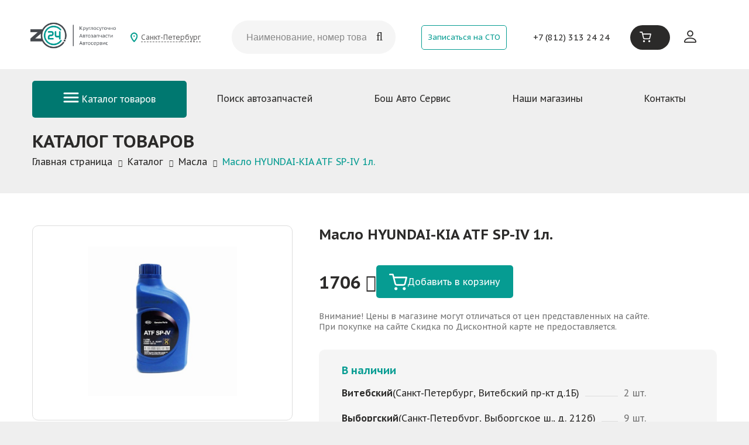

--- FILE ---
content_type: text/html; charset=UTF-8
request_url: https://z24.ru/catalog/masla_smazki/maslo_hyandai_kia_atf_sp_iv_1l/
body_size: 41066
content:
<!DOCTYPE html>
<html xml:lang="ru" lang="ru">
<head>
	<meta name="yandex-verification" content="9272266abe769ded" />
	<meta http-equiv="X-UA-Compatible" content="IE=edge" />
	<meta name="viewport" content="width=device-width, user-scalable=no, initial-scale=1.0, maximum-scale=1.0, minimum-scale=1.0">
	<link rel="shortcut icon" type="image/x-icon" href="/favicon.svg" />
	
	<meta http-equiv="Content-Type" content="text/html; charset=UTF-8" />
<meta name="robots" content="index, follow" />
<meta name="keywords" content="Масло HYUNDAI-KIA  ATF SP-IV 1л." />
<meta name="description" content="Масло HYUNDAI-KIA  ATF SP-IV 1л.,[04500-00115, Hyundai-Kia]. Купить в интернет магазине z24.ru за 1 706 руб.. масло HYUNDAI-KIA  ATF SP-IV 1л." />
<script data-skip-moving="true">(function(w, d, n) {var cl = "bx-core";var ht = d.documentElement;var htc = ht ? ht.className : undefined;if (htc === undefined || htc.indexOf(cl) !== -1){return;}var ua = n.userAgent;if (/(iPad;)|(iPhone;)/i.test(ua)){cl += " bx-ios";}else if (/Windows/i.test(ua)){cl += ' bx-win';}else if (/Macintosh/i.test(ua)){cl += " bx-mac";}else if (/Linux/i.test(ua) && !/Android/i.test(ua)){cl += " bx-linux";}else if (/Android/i.test(ua)){cl += " bx-android";}cl += (/(ipad|iphone|android|mobile|touch)/i.test(ua) ? " bx-touch" : " bx-no-touch");cl += w.devicePixelRatio && w.devicePixelRatio >= 2? " bx-retina": " bx-no-retina";if (/AppleWebKit/.test(ua)){cl += " bx-chrome";}else if (/Opera/.test(ua)){cl += " bx-opera";}else if (/Firefox/.test(ua)){cl += " bx-firefox";}ht.className = htc ? htc + " " + cl : cl;})(window, document, navigator);</script>


<link href="/bitrix/js/ui/design-tokens/dist/ui.design-tokens.css?173808061726358" type="text/css"  rel="stylesheet" />
<link href="/bitrix/js/ui/fonts/opensans/ui.font.opensans.css?16664373822555" type="text/css"  rel="stylesheet" />
<link href="/bitrix/js/main/popup/dist/main.popup.bundle.css?175292753831694" type="text/css"  rel="stylesheet" />
<link href="/bitrix/css/main/themes/blue/style.css?1614260232386" type="text/css"  rel="stylesheet" />
<link href="/bitrix/components/bitrix/breadcrumb/templates/.default/style.css?1614262303585" type="text/css"  rel="stylesheet" />
<link href="/bitrix/templates/zap/components/bitrix/catalog/zap/style.css?17479227271123" type="text/css"  rel="stylesheet" />
<link href="/bitrix/templates/zap/components/bitrix/catalog/zap/bitrix/catalog.element/zap/style.css?174957885427420" type="text/css"  rel="stylesheet" />
<link href="/bitrix/components/bitrix/catalog.store.amount/templates/zap/style.css?16142624082802" type="text/css"  rel="stylesheet" />
<link href="/bitrix/templates/zap/components/bitrix/catalog.section/zap-product/style.css?17480061683808" type="text/css"  rel="stylesheet" />
<link href="/bitrix/templates/zap/components/bitrix/catalog/zap/bitrix/catalog.element/zap/themes/blue/style.css?17404881771509" type="text/css"  rel="stylesheet" />
<link href="/bitrix/templates/zap/css/jquery.fancybox.css?17404881774770" type="text/css"  data-template-style="true"  rel="stylesheet" />
<link href="/bitrix/templates/zap/css/owl.carousel.css?17446965254114" type="text/css"  data-template-style="true"  rel="stylesheet" />
<link href="/bitrix/templates/zap/css/font-awesome.min.css?174048817731000" type="text/css"  data-template-style="true"  rel="stylesheet" />
<link href="/bitrix/templates/zap/js/jstree/themes/default/style.css?174048817732574" type="text/css"  data-template-style="true"  rel="stylesheet" />
<link href="/bitrix/templates/zap/js/qtip/jquery.qtip.min.css?17404881778274" type="text/css"  data-template-style="true"  rel="stylesheet" />
<link href="/bitrix/templates/zap/css/screen.css?1753432223215182" type="text/css"  data-template-style="true"  rel="stylesheet" />
<link href="/bitrix/templates/zap/css/responsive.css?174923956628592" type="text/css"  data-template-style="true"  rel="stylesheet" />
<link href="/bitrix/templates/zap/components/bitrix/sale.basket.basket.line/header/style.css?1712080739590" type="text/css"  data-template-style="true"  rel="stylesheet" />
<link href="/bitrix/templates/zap/components/bitrix/news.list/letter_list/style.css?1740488177190" type="text/css"  data-template-style="true"  rel="stylesheet" />
<link href="/bitrix/templates/zap/template_styles.css?175343077959834" type="text/css"  data-template-style="true"  rel="stylesheet" />




<script type="extension/settings" data-extension="currency.currency-core">{"region":"ru"}</script>



<meta property="product:category" content="Масла"/>
<link rel="canonical" href="https://z24.ru/catalog/masla_smazki/maslo_hyandai_kia_atf_sp_iv_1l/" />
<!-- dev2fun module opengraph -->
<meta property="og:title" content="Масло HYUNDAI-KIA  ATF SP-IV 1л."/>
<meta property="og:description" content="Масло HYUNDAI-KIAATF SP-IV 1л.,[04500-00115, Hyundai-Kia]. Купить в интернет магазине z24.ru за 1 706 руб.. масло HYUNDAI-KIAATF SP-IV 1л."/>
<meta property="og:url" content="https://z24.ru/catalog/masla_smazki/maslo_hyandai_kia_atf_sp_iv_1l/"/>
<meta property="og:type" content="product"/>
<meta property="og:site_name" content="z24.ru"/>
<meta property="og:image" content="https://z24.ru/upload/iblock/a14/awxy3rfcaowc5srkwll7gqwcorhircpr.jpg"/>
<meta property="product:retailer_part_no" content="114970"/>
<meta property="product:price:amount" content="1706.00"/>
<meta property="og:image:type" content="image/jpeg"/>
<meta property="og:image:width" content="300"/>
<meta property="og:image:height" content="300"/>
<!-- /dev2fun module opengraph -->



	
		<link rel="preconnect" href="https://fonts.googleapis.com">
<link rel="preconnect" href="https://fonts.gstatic.com" crossorigin>
<link href="https://fonts.googleapis.com/css2?family=PT+Sans+Caption:wght@400;700&display=swap" rel="stylesheet">
	<!---->
			<!-- Подключение Inputmask -->
	
	<title>Масло HYUNDAI-KIA  ATF SP-IV 1л. по цене 1 706 руб. – купить в интернет-магазине Z24</title>
</head>
	<body>
	<div id="panel"></div>
<header class="header">
	<div class="container headcont">
        <div class="row-flex">
            <div class="m-md-auto p-md-0 order-1 d-md-inline-flex col-sm-7">
                <div class="logobox-sm logobox-md m-sm-10px m-auto">
                    <a href="/"><img src="/bitrix/templates/zap/images/logo.png" alt="" class="img-fluid"/></a>                </div>
            </div>
            <div class="d-none justify-items-center order-2 d-lg-inline-flex m-auto">
                <div class="choosetown m-auto">
                    <a href="#choosetownwin" class="js-choosetown">Санкт-Петербург</a>
                </div>
            </div>
            <div class="col-sm-7 col-md-12 col-lg-3 order-7 order-lg-3 m-auto">
                <div class="headsearch_new">
                   <form action="/catzap/search_oem/" method="get">
                        <input type="text" name='CODE' class="headsearch_new_inp" placeholder="Наименование, номер товара, VIN, Рег. знак">
                        <button type="submit" class="headsearch_new_sub"></button>
                    </form>
					<!--  <form action="/catalog/" method="get">
						<input type="text" name='q' class="headsearch_new_inp" placeholder="Поиск...">
					<button type="submit" class="headsearch_new_sub"></button>
					</form> -->
                </div><!-- #headsearch -->
            </div>
            <div class="col-sm-5 justify-items-center order-7 order-md-3 order-md-4 d-md-flex m-auto">
                <a href="/bosch-serv/#addbosch" class="btn-outline-primary p-10px p-xl-20px font-100 btn-top-callback">Записаться на СТО</a>
            </div>
            <div class="d-none order-md-4 order-lg-5 phone-top d-md-block d-lg-flex m-auto">
                <div class="choosetown d-lg-none mb-10px ml-10px">
                    <a href="#choosetownwin" class="js-choosetown">Санкт-Петербург</a>
                </div>
                <a href="tel:+78123132424">+7 (812) 313 24 24</a>                <!--<a href="tel:+78123132424" class="phone-top font-110 font-lg-120 font-xl-140">+7 (812) 313 24 24</a>-->
            </div>
            <div class="sm-justify-items-center md-justify-items-end order-3 order-md-5 order-lg-6 d-md-flex m-auto col-sm-3">
                <div class="basket">
                    <div id="bx_basketFKauiI" class="bx-basket bx-opener"><!--'start_frame_cache_bx_basketFKauiI'--><div class="bx-basket-block">
    <a href="/personal/cart/" class="js-cart">
        <span>
            <svg width="22" height="20" viewBox="0 0 22 20" fill="none" xmlns="http://www.w3.org/2000/svg">
                <g id="Frame" clip-path="url(#clip0_501_697)">
                    <g id="Group">
                        <path id="Vector" d="M3.86744 1.82679C2.93839 1.82679 2.02972 1.82847 1.11935 1.8251C0.986876 1.8251 0.851 1.81836 0.721918 1.79309C0.285416 1.70714 -0.0372888 1.27573 0.00347399 0.847686C0.0476336 0.3792 0.406006 0.00845466 0.866286 0.00508425C2.12653 -0.00502697 3.38848 -0.00334177 4.64873 0.00676946C5.06655 0.0101399 5.37736 0.283143 5.49116 0.724666C5.71536 1.59592 5.93785 2.46885 6.14676 3.34516C6.19941 3.56592 6.28094 3.64175 6.52551 3.64175C11.361 3.63333 16.1965 3.63501 21.032 3.63501C21.5636 3.63501 21.9372 3.94509 21.9967 4.44728C22.012 4.57536 21.995 4.71354 21.9627 4.83993C21.3292 7.36437 20.6991 9.8888 20.0537 12.4099C19.7089 13.7547 18.6609 14.5518 17.2631 14.5551C14.6152 14.5585 11.969 14.5585 9.32116 14.5551C7.92843 14.5534 6.88219 13.7446 6.5408 12.4014C5.6712 8.97542 4.81008 5.54772 3.94557 2.12002C3.92179 2.03238 3.89802 1.94475 3.86744 1.82679ZM19.894 5.48537C15.4831 5.48537 11.096 5.48537 6.69196 5.48537C7.24056 7.65928 7.78237 9.81466 8.33266 11.9667C8.46684 12.4958 8.78445 12.7267 9.35343 12.7267C11.9843 12.7284 14.6152 12.7284 17.2461 12.7267C17.8287 12.7267 18.1344 12.4756 18.2771 11.9127C18.6711 10.3506 19.0686 8.79005 19.4626 7.22787C19.607 6.65321 19.7479 6.07687 19.894 5.48537Z" fill="white"/>
                        <path id="Vector_2" d="M8.25794 20C7.23887 20.0017 6.40323 19.1725 6.41342 18.1732C6.42361 17.1739 7.24736 16.365 8.25284 16.365C9.27361 16.365 10.1025 17.1874 10.0974 18.1934C10.0923 19.1877 9.26682 19.9983 8.25794 20Z" fill="white"/>
                        <path id="Vector_3" d="M18.3366 20C17.3141 20.0017 16.4937 19.1843 16.5005 18.1715C16.509 17.1671 17.3226 16.365 18.3332 16.365C19.3539 16.365 20.1743 17.1806 20.1709 18.1934C20.1692 19.1894 19.3471 19.9983 18.3366 20Z" fill="white"/>
                    </g>
                </g>
                <defs>
                    <clipPath id="clip0_501_697">
                        <rect width="22" height="20" fill="white"/>
                    </clipPath>
                </defs>
            </svg>
        </span>

            </a>
</div>


<!--'end_frame_cache_bx_basketFKauiI'--></div>
                </div>
            </div>
            <div class="d-md-none sm-justify-items-center col-sm-2 burger-mobile order-4 m-auto">
                <div class="btn mobile-menu-btn">
                    <svg xmlns="http://www.w3.org/2000/svg" width="19" height="12" viewBox="0 0 19 12" fill="none">
                        <path d="M1.70361 1.25415H17.2968" stroke="white" stroke-width="2.0339" stroke-linecap="round"/>
                        <path d="M1.70361 6H17.2968" stroke="white" stroke-width="2.0339" stroke-linecap="round"/>
                        <path d="M1.70361 10.7458H17.2968" stroke="white" stroke-width="2.0339" stroke-linecap="round"/>
                    </svg>
                </div>
            </div>
            <div class="d-none order-md-6 order-lg-7 d-md-flex m-auto">
                <div class="header_user justify-items-end pt-15px">
                                            <a href="/auth/" class="js-user">
                            <svg xmlns="http://www.w3.org/2000/svg" width="21" height="21" viewBox="0 0 21 21" fill="none">
                                <path d="M10.5 10.5C11.8924 10.5 13.2277 9.94688 14.2123 8.96231C15.1969 7.97774 15.75 6.64239 15.75 5.25C15.75 3.85761 15.1969 2.52226 14.2123 1.53769C13.2277 0.553124 11.8924 0 10.5 0C9.10761 0 7.77226 0.553124 6.78769 1.53769C5.80312 2.52226 5.25 3.85761 5.25 5.25C5.25 6.64239 5.80312 7.97774 6.78769 8.96231C7.77226 9.94688 9.10761 10.5 10.5 10.5ZM14 5.25C14 6.17826 13.6313 7.0685 12.9749 7.72487C12.3185 8.38125 11.4283 8.75 10.5 8.75C9.57174 8.75 8.6815 8.38125 8.02513 7.72487C7.36875 7.0685 7 6.17826 7 5.25C7 4.32174 7.36875 3.4315 8.02513 2.77513C8.6815 2.11875 9.57174 1.75 10.5 1.75C11.4283 1.75 12.3185 2.11875 12.9749 2.77513C13.6313 3.4315 14 4.32174 14 5.25ZM21 19.25C21 21 19.25 21 19.25 21H1.75C1.75 21 0 21 0 19.25C0 17.5 1.75 12.25 10.5 12.25C19.25 12.25 21 17.5 21 19.25ZM19.25 19.243C19.2482 18.8125 18.9805 17.5175 17.794 16.331C16.653 15.19 14.5057 14 10.5 14C6.49425 14 4.347 15.19 3.206 16.331C2.0195 17.5175 1.7535 18.8125 1.75 19.243H19.25Z" fill="#2B2A29"/>
                            </svg>
                        </a>
                                    </div>
            </div>
        </div>
	</div>
</header><!-- #Header -->

<section class="">
    <div class="container">
        <nav class="">
            <div class="d-none d-md-block">
                <ul class="nav-top">
    <li class="nav-top-item show_cat">
    <a  href="/catalog/">
        <svg xmlns="http://www.w3.org/2000/svg" width="27" height="17" viewBox="0 0 27 17" fill="none">
            <path d="M2 1.5H25" stroke="white" stroke-width="3" stroke-linecap="round"/>
            <path d="M2 8.5H25" stroke="white" stroke-width="3" stroke-linecap="round"/>
            <path d="M2 15.5H25" stroke="white" stroke-width="3" stroke-linecap="round"/>
        </svg> Каталог товаров
    </a>

    <div class="child_menu">
        <div class="child_menu_main">
            <ul>
                                    <li data-id="subcat511" class="active"><a href="/catalog/masla_smazki/">Масла</a></li>
                                                <li data-id="subcat847"><a href="/catalog/masla_smazki/masla_transmissionnye/">Масла трансмиссионные</a></li>
                                                    <li data-id="subcat848"><a href="/catalog/masla_smazki/2t_4t/">Масла для мототехники</a></li>
                                                    <li data-id="subcat849"><a href="/catalog/masla_smazki/kompressornoe_maslo/">Компрессорное масло</a></li>
                                                    <li data-id="subcat850"><a href="/catalog/masla_smazki/industrialnye_masla/">Индустриальные масла</a></li>
                                                    <li data-id="subcat825"><a href="/catalog/masla_smazki/masla_dvs/">Масла ДВС</a></li>
                        </ul><ul>                    <li data-id="subcat512" class="active"><a href="/catalog/akkumulyatornye_batarei/">Аккумуляторные батареи</a></li>
                                        <li data-id="subcat596" class="active"><a href="/catalog/avtozapchasti/">Автозапчасти</a></li>
                                        <li data-id="subcat515" class="active"><a href="/catalog/avtolampy/">Автолампы</a></li>
                                        <li data-id="subcat517" class="active"><a href="/catalog/provoda_v_v/">Провода высоковольтные</a></li>
                                        <li data-id="subcat812" class="active"><a href="/catalog/tovary_khozyaystvennye_i_pervoy_neobkhodimosti/">Бытовая химия</a></li>
                                        <li data-id="subcat519" class="active"><a href="/catalog/shchetki_stekloochistitelya/">Щетки стеклоочистителя</a></li>
                    </ul><ul>                    <li data-id="subcat521" class="active"><a href="/catalog/krepezh_mnogotselevoy/">Крепеж</a></li>
                                        <li data-id="subcat522" class="active"><a href="/catalog/avtoshiny_diski_kamery_kolpaki/">Колпаки колесные, камеры, диски</a></li>
                                        <li data-id="subcat529" class="active"><a href="/catalog/zerkala/">Зеркала</a></li>
                                        <li data-id="subcat534" class="active"><a href="/catalog/instrument/">Инструмент</a></li>
                                        <li data-id="subcat552" class="active"><a href="/catalog/optika/">Оптика</a></li>
                                        <li data-id="subcat554" class="active"><a href="/catalog/fary_protivotum_i_dopolnitelnye/">Фары противотум. и дополнительные</a></li>
                    </ul><ul>                    <li data-id="subcat556" class="active"><a href="/catalog/soputstvuyushchie_tovary/">Сопутствующие товары</a></li>
                                        <li data-id="subcat580" class="active"><a href="/catalog/aksessuary/">Аксессуары</a></li>
                                        <li data-id="subcat583" class="active"><a href="/catalog/avtokhimiya/">Автохимия</a></li>
                                </ul>
        </div><!-- #childmenu_main -->



    </div><!-- #END childmenu -->

</li><!-- #item-cat -->    <li class="nav-top-item"><a  href="/catzap/">Поиск автозапчастей</a></li>
    <li class="nav-top-item"><a  href="/bosch-serv/">Бош Авто Сервис</a></li>
    <li class="nav-top-item"><a  href="/shops/">Наши магазины</a></li>
    <li class="nav-top-item"><a  href="/kontakty/">Контакты</a></li>
</ul>
			<div class="navmenu_close">&times;</div>
            </div>
            <div class="d-none mobile-menu-head mb-30px">
                <ul class="head_menu">
    <li class="nav-top-item show_cat">
        <a  href="/catalog/">Каталог товаров</a>
        <div class="child_menu">
            <div class="child_menu_main">
                <ul>
                                            <li><a href="/catalog/masla_smazki/" class="sm-font-weight-400">Масла</a></li>
                                                <li><a href="/catalog/akkumulyatornye_batarei/" class="sm-font-weight-400">Аккумуляторные батареи</a></li>
                                                <li><a href="/catalog/avtozapchasti/" class="sm-font-weight-400">Автозапчасти</a></li>
                                                <li><a href="/catalog/avtolampy/" class="sm-font-weight-400">Автолампы</a></li>
                                                <li><a href="/catalog/provoda_v_v/" class="sm-font-weight-400">Провода высоковольтные</a></li>
                                                <li><a href="/catalog/tovary_khozyaystvennye_i_pervoy_neobkhodimosti/" class="sm-font-weight-400">Бытовая химия</a></li>
                                                <li><a href="/catalog/shchetki_stekloochistitelya/" class="sm-font-weight-400">Щетки стеклоочистителя</a></li>
                                                <li><a href="/catalog/krepezh_mnogotselevoy/" class="sm-font-weight-400">Крепеж</a></li>
                                                <li><a href="/catalog/avtoshiny_diski_kamery_kolpaki/" class="sm-font-weight-400">Колпаки колесные, камеры, диски</a></li>
                                        </ul>
            </div>
        </div>
    </li>
	<li><a href="/about/">О компании</a></li>
	<li><a href="/catalog/spec/">Спецпредложения</a></li>
	<li><a href="/news/">Новости</a></li>
	<li><a href="/about/delivery/">Доставка</a></li>
	<li><a href="/about/pay/">Оплата</a></li>
	<li><a href="/catzap">Поиск автозапчастей</a></li>
	<li><a href="/bosch-serv/">Бош Авто Сервис</a></li>
	<li><a href="/shops/">Наши магазины</a></li>
	<li><a href="/kontakty/">Контакты</a></li>
</ul>
<div class="row-flex">
                <div class="col-6">
            <a href="/auth/" class="js-user text-center mt-35px text-decoration-none">
                <svg xmlns="http://www.w3.org/2000/svg" width="20" height="20" viewBox="0 0 20 20" fill="none">
                    <path d="M9.75 9.75C11.0429 9.75 12.2829 9.23639 13.1971 8.32215C14.1114 7.40791 14.625 6.16793 14.625 4.875C14.625 3.58207 14.1114 2.34209 13.1971 1.42785C12.2829 0.513615 11.0429 0 9.75 0C8.45707 0 7.21709 0.513615 6.30285 1.42785C5.38861 2.34209 4.875 3.58207 4.875 4.875C4.875 6.16793 5.38861 7.40791 6.30285 8.32215C7.21709 9.23639 8.45707 9.75 9.75 9.75ZM13 4.875C13 5.73695 12.6576 6.5636 12.0481 7.1731C11.4386 7.78259 10.612 8.125 9.75 8.125C8.88805 8.125 8.0614 7.78259 7.4519 7.1731C6.84241 6.5636 6.5 5.73695 6.5 4.875C6.5 4.01305 6.84241 3.1864 7.4519 2.5769C8.0614 1.96741 8.88805 1.625 9.75 1.625C10.612 1.625 11.4386 1.96741 12.0481 2.5769C12.6576 3.1864 13 4.01305 13 4.875ZM19.5 17.875C19.5 19.5 17.875 19.5 17.875 19.5H1.625C1.625 19.5 0 19.5 0 17.875C0 16.25 1.625 11.375 9.75 11.375C17.875 11.375 19.5 16.25 19.5 17.875ZM17.875 17.8685C17.8734 17.4688 17.6248 16.2662 16.523 15.1645C15.4635 14.105 13.4696 13 9.75 13C6.03038 13 4.0365 14.105 2.977 15.1645C1.87525 16.2662 1.62825 17.4688 1.625 17.8685H17.875Z" fill="#069C92"/>
                </svg>
                <span>Личный кабинет</span>
            </a>
        </div>
        
    <div class="col-6">
        <a href="#choosetownwin" class="js-choosetown2 text-center mt-35px text-decoration-none">
            <svg xmlns="http://www.w3.org/2000/svg" width="18" height="24" viewBox="0 0 18 24" fill="none">
                <g clip-path="url(#clip0_1_9027)">
                    <path d="M9.70384 -0.000291221C10.14 0.0765811 10.5796 0.135849 11.0111 0.233847C12.9787 0.683344 14.6128 1.69501 15.906 3.23539C16.9972 4.53517 17.6528 6.03741 17.9088 7.72156C18.1864 9.54889 17.8043 11.27 17.1304 12.9489C16.3767 14.8261 15.3378 16.5449 14.1779 18.1938C12.8008 20.152 11.2688 21.9817 9.60229 23.6993C9.21547 24.0977 8.78521 24.0995 8.40014 23.6993C5.91718 21.1196 3.68956 18.344 1.9462 15.2046C1.14614 13.7634 0.483428 12.2611 0.168215 10.6292C-0.254416 8.43923 0.125365 6.38128 1.23947 4.46006C2.23031 2.75127 3.6561 1.5172 5.45992 0.725008C6.29872 0.35649 7.18214 0.136436 8.09549 0.0431328C8.16358 0.0360911 8.2305 0.0137923 8.29801 -0.00146484C8.76642 -0.000291221 9.23484 -0.000291221 9.70384 -0.000291221ZM8.9795 22.1917C9.06402 22.0885 9.10277 22.0409 9.14151 21.994C10.2186 20.6983 11.338 19.4349 12.3629 18.0993C13.8133 16.2086 15.076 14.1959 15.9013 11.9401C16.3785 10.6351 16.628 9.30243 16.409 7.90641C16.146 6.23282 15.4223 4.79631 14.2031 3.62327C12.8607 2.33111 11.2523 1.62811 9.38335 1.52659C8.20115 1.46204 7.06885 1.66391 5.99231 2.14509C4.22372 2.93553 2.93411 4.22064 2.14754 5.99047C1.58873 7.24859 1.38622 8.56833 1.58286 9.93853C1.78478 11.3434 2.31072 12.639 2.95289 13.8901C3.88561 15.7075 5.02555 17.3916 6.30753 18.9784C7.16981 20.0458 8.06145 21.0897 8.9795 22.1917Z" fill="#069C92"/>
                    <path d="M8.98598 13.4933C6.4995 13.4886 4.49376 11.4653 4.50198 8.96956C4.5102 6.49615 6.5312 4.49395 9.01533 4.49805C11.5018 4.50275 13.5076 6.52607 13.4993 9.02178C13.4917 11.4958 11.4707 13.498 8.98598 13.4933ZM6.00232 8.98247C5.98823 10.612 7.34359 11.9793 8.98716 11.9934C10.6172 12.0075 11.9849 10.6525 11.999 9.00946C12.0131 7.37988 10.6577 6.01261 9.01416 5.99853C7.38409 5.98445 6.01641 7.33939 6.00232 8.98247Z" fill="#069C92"/>
                </g>
                <defs>
                    <clipPath id="clip0_1_9027">
                        <rect width="18" height="24" fill="white"/>
                    </clipPath>
                </defs>
            </svg>
            <span>Санкт-Петербург</span>
        </a>
    </div>
</div>            </div>
        </nav><!-- #navmenu -->
    </div>
</section>
<div class="container catalog_items">
	<h1 class="page-title">Масло HYUNDAI-KIA  ATF SP-IV 1л.</h1>
	 <link href="/bitrix/css/main/font-awesome.css?161425929328777" type="text/css" rel="stylesheet" />
<div class="bx-breadcrumb" itemscope itemtype="http://schema.org/BreadcrumbList">
			<div class="bx-breadcrumb-item" id="bx_breadcrumb_0" itemprop="itemListElement" itemscope itemtype="http://schema.org/ListItem">
				
				<a href="/" title="Главная страница" itemprop="item">
					<span itemprop="name">Главная страница</span>
				</a>
				<meta itemprop="position" content="1" />
			</div>
			<div class="bx-breadcrumb-item" id="bx_breadcrumb_1" itemprop="itemListElement" itemscope itemtype="http://schema.org/ListItem">
				<i class="fa fa-angle-right"></i>
				<a href="/catalog/" title="Каталог" itemprop="item">
					<span itemprop="name">Каталог</span>
				</a>
				<meta itemprop="position" content="2" />
			</div>
			<div class="bx-breadcrumb-item" id="bx_breadcrumb_2" itemprop="itemListElement" itemscope itemtype="http://schema.org/ListItem">
				<i class="fa fa-angle-right"></i>
				<a href="/catalog/masla_smazki/" title="Масла" itemprop="item">
					<span itemprop="name">Масла</span>
				</a>
				<meta itemprop="position" content="3" />
			</div>
			<div class="bx-breadcrumb-item">
				<i class="fa fa-angle-right"></i>
				<span>Масло HYUNDAI-KIA  ATF SP-IV 1л.</span>
			</div><div style="clear:both"></div></div></div>
<div class="white-container">
	<div class="container">
		<div class="catalog-block">
			 <!--<div class="catalog_title">
		<span class="catalog_title_name" style="width: 50%;">Масла</span>
		<div class="search search_small">
			<form action="/catalog/" method="get">
				<input type="text" name="q" class="search_inp" placeholder="Поиск...">
				<input type="submit" class="search_but">
			</form>
		</div>
     </div>-->
	 <!-- #catalog_title -->


<!-- Schema.org -->
<script type="application/ld+json">
	{"@context":"https:\/\/schema.org","@type":"Product","name":"\u041c\u0430\u0441\u043b\u043e HYUNDAI-KIA  ATF SP-IV 1\u043b.","description":"\u041c\u0430\u0441\u043b\u043e HYUNDAI-KIA  ATF SP-IV 1\u043b.,[04500-00115, Hyundai-Kia]. \u041a\u0443\u043f\u0438\u0442\u044c \u0432 \u0438\u043d\u0442\u0435\u0440\u043d\u0435\u0442 \u043c\u0430\u0433\u0430\u0437\u0438\u043d\u0435 z24.ru \u0437\u0430 1 706 \u0440\u0443\u0431.. \u043c\u0430\u0441\u043b\u043e HYUNDAI-KIA  ATF SP-IV 1\u043b.","image":"\/upload\/iblock\/a14\/awxy3rfcaowc5srkwll7gqwcorhircpr.jpg","offers":{"@type":"Offer","price":"1706.00","priceCurrency":"RUB","availability":"https:\/\/schema.org\/InStock"}}</script>

<div class="itemgrid">
	<h1 class="mobile">Масло HYUNDAI-KIA  ATF SP-IV 1л.</h1>
	<div class="gallery">
		<div class="gallery_inner">
			<a href="/upload/iblock/a14/awxy3rfcaowc5srkwll7gqwcorhircpr.jpg">
                                <img src="/upload/iblock/a14/awxy3rfcaowc5srkwll7gqwcorhircpr.jpg" alt="">
                            </a>
					</div>
	</div><!-- #gallery -->

	<div class="product_desc">
		<h1>Масло HYUNDAI-KIA  ATF SP-IV 1л.</h1>
		<!--<div class="product_desc_srok">Срок: Завтра после 18:32</div>-->
					<div class="price-and-add_to_cart_button">
				<div class="product_desc_price">1706 <i class="fa fa-rub"></i></div>
				<a href="/catalog/masla_smazki/maslo_hyandai_kia_atf_sp_iv_1l/?action=ADD2BASKET&amp;id=59066" id="59066" class="addbtn tocart"><svg xmlns="http://www.w3.org/2000/svg" width="31" height="29" viewBox="0 0 31 29" fill="none">
						<path d="M5.44958 3.05892C4.14046 3.05892 2.86006 3.06128 1.57727 3.05656C1.3906 3.05656 1.19914 3.04713 1.01725 3.01174C0.402178 2.89141 -0.0525433 2.28744 0.00489517 1.68818C0.0671201 1.0323 0.5721 0.513253 1.22068 0.508534C2.99648 0.494378 4.77468 0.496738 6.55048 0.510893C7.13923 0.515612 7.5772 0.897816 7.73754 1.51595C8.05346 2.7357 8.36697 3.95781 8.66134 5.18464C8.73554 5.4937 8.85041 5.59987 9.19504 5.59987C16.0087 5.58808 22.8223 5.59044 29.6359 5.59044C30.385 5.59044 30.9116 6.02454 30.9953 6.72761C31.0169 6.90692 30.9929 7.10038 30.9475 7.27732C30.0548 10.8115 29.1669 14.3457 28.2574 17.8752C27.7716 19.7579 26.2949 20.8739 24.3253 20.8786C20.5942 20.8833 16.8655 20.8833 13.1344 20.8786C11.1719 20.8762 9.69763 19.7438 9.21658 17.8634C7.99123 13.067 6.77784 8.26822 5.55967 3.46944C5.52616 3.34675 5.49266 3.22407 5.44958 3.05892ZM28.0325 8.18093C21.8171 8.18093 15.6353 8.18093 9.42958 8.18093C10.2026 11.2244 10.9661 14.2419 11.7415 17.2547C11.9305 17.9956 12.3781 18.3188 13.1798 18.3188C16.887 18.3211 20.5942 18.3211 24.3013 18.3188C25.1222 18.3188 25.553 17.9672 25.7541 17.1792C26.3093 14.9922 26.8693 12.8075 27.4246 10.6204C27.628 9.81592 27.8266 9.00904 28.0325 8.18093Z" fill="white" />
						<path d="M11.6344 28.5016C10.1984 28.5039 9.02093 27.3432 9.03529 25.9441C9.04965 24.5451 10.2104 23.4126 11.6272 23.4126C13.0655 23.4126 14.2335 24.5639 14.2263 25.9724C14.2191 27.3644 13.056 28.4992 11.6344 28.5016Z" fill="white" />
						<path d="M25.8372 28.5016C24.3964 28.5039 23.2405 27.3597 23.2501 25.9418C23.262 24.5356 24.4084 23.4126 25.8324 23.4126C27.2707 23.4126 28.4267 24.5545 28.4219 25.9724C28.4195 27.3668 27.2612 28.4992 25.8372 28.5016Z" fill="white" />
					</svg>Добавить в корзину</a>
			</div>

			<div class="block_text_item">
				<!-- <div class="block_text_item__ikon">
<img src="/upload/medialibrary/93a/6gw5rnk2xwktnx9ed32a7idgwqe09hxy.png" alt="">
</div> -->
<div class="block_text_item__txt">
    Внимание! Цены в магазине могут отличаться от цен представленных на сайте.<br>При покупке на сайте Скидка по Дисконтной карте не предоставляется.
</div>			</div>
							<div class="availability_block availability_block_pc">
				<div class="table_title">В наличии</div>
				<div class="availbox">

						

			<div class="availbox_row other">
		<div class="store_name">
			<b>Витебский</b>(Санкт-Петербург, Витебский пр-кт д.1Б)

		</div>
		<div class="underline-fill"></div>
		<div class="store_quantity">
			2 шт.		</div>
	</div>
	

			<div class="availbox_row other">
		<div class="store_name">
			<b>Выборгский</b>(Санкт-Петербург, Выборгское ш., д. 212б)

		</div>
		<div class="underline-fill"></div>
		<div class="store_quantity">
			9 шт.		</div>
	</div>
	

			<div class="availbox_row other">
		<div class="store_name">
			<b>Колпино</b>(г.Колпино, бульвар Трудящихся д.18, кор.4)

		</div>
		<div class="underline-fill"></div>
		<div class="store_quantity">
			6 шт.		</div>
	</div>
	

			<div class="availbox_row other">
		<div class="store_name">
			<b>Малоохтинский</b>(Санкт-Петербург, Малоохтинский пр., д. 6)

		</div>
		<div class="underline-fill"></div>
		<div class="store_quantity">
			Доставим 28.01		</div>
	</div>
	

			<div class="availbox_row other">
		<div class="store_name">
			<b>Обухово 21</b>(Санкт-Петербург, Обуховской обороны пр., д.21)

		</div>
		<div class="underline-fill"></div>
		<div class="store_quantity">
			Доставим 28.01		</div>
	</div>
	

	
				</div>
			</div>
			</div><!-- #gallery -->
	<div class="clearfix"></div>
				<div class="availability_block availability_block_mobile">
				<div class="table_title">В наличии</div>
				<div class="availbox">

						

			<div class="availbox_row other">
		<div class="store_name">
			<b>Витебский</b>(Санкт-Петербург, Витебский пр-кт д.1Б)

		</div>
		<div class="underline-fill"></div>
		<div class="store_quantity">
			2 шт.		</div>
	</div>
	

			<div class="availbox_row other">
		<div class="store_name">
			<b>Выборгский</b>(Санкт-Петербург, Выборгское ш., д. 212б)

		</div>
		<div class="underline-fill"></div>
		<div class="store_quantity">
			9 шт.		</div>
	</div>
	

			<div class="availbox_row other">
		<div class="store_name">
			<b>Колпино</b>(г.Колпино, бульвар Трудящихся д.18, кор.4)

		</div>
		<div class="underline-fill"></div>
		<div class="store_quantity">
			6 шт.		</div>
	</div>
	

			<div class="availbox_row other">
		<div class="store_name">
			<b>Малоохтинский</b>(Санкт-Петербург, Малоохтинский пр., д. 6)

		</div>
		<div class="underline-fill"></div>
		<div class="store_quantity">
			Доставим 28.01		</div>
	</div>
	

			<div class="availbox_row other">
		<div class="store_name">
			<b>Обухово 21</b>(Санкт-Петербург, Обуховской обороны пр., д.21)

		</div>
		<div class="underline-fill"></div>
		<div class="store_quantity">
			Доставим 28.01		</div>
	</div>
	

	
				</div>
			</div>
			<div class="product_description">
		<div class="table_title">Описание товара</div>
		<p>
			масло HYUNDAI-KIA&nbsp;&nbsp;ATF SP-IV 1л.		</p>
		<div class="features">
		<ul>
									<li>
							<div class="prop_name">Код товара:</div>
							<div class="underline-fill"></div>
							<div class="prop_value">114970</div>
						</li>
											<li>
							<div class="prop_name">Производитель:</div>
							<div class="underline-fill"></div>
							<div class="prop_value">Hyundai-Kia</div>
						</li>
											<li>
							<div class="prop_name">Артикул:</div>
							<div class="underline-fill"></div>
							<div class="prop_value">04500-00115</div>
						</li>
											<li>
							<div class="prop_name">Объем, л:</div>
							<div class="underline-fill"></div>
							<div class="prop_value">1</div>
						</li>
											<li>
							<div class="prop_name">Вид:</div>
							<div class="underline-fill"></div>
							<div class="prop_value">масло трансмиссионное</div>
						</li>
											<li>
							<div class="prop_name">Состав масла:</div>
							<div class="underline-fill"></div>
							<div class="prop_value">Синтетическое</div>
						</li>
							</ul>
		<div class="clearfix"></div>


	</div>
	</div>
<div class="rightcol zap-product">
	<h2>Рекомендуем</h2>
			<div class="products_row">	<div class="product">

					<a href="/catalog/masla_smazki/masla_transmissionnye/maslo_febi_gear_box_oil_75w_dsg7_dq200_g052171a2_g009317a2/"><span class="product_img"><img src="/upload/iblock/adf/xv1f29wi3v0z5hpbmpbajis9rzitrwt7.jpg" alt=""></span>
					<span class="product_name">Масло FEBI Gear box Oil 75W DSG7 DQ200 G052171A2/G009317A2</span></a>
					<div class="product_price">
						<span class="rur">2066 <i class="fa fa-rub"></i></span>
						<a href="" id="53795" class="tocart"><svg xmlns="http://www.w3.org/2000/svg" width="31" height="28" viewBox="0 0 31 28" fill="none">
  <g clip-path="url(#clip0_1_1395)">
    <path d="M5.44958 2.55746C4.14046 2.55746 2.86006 2.55982 1.57727 2.5551C1.3906 2.5551 1.19914 2.54566 1.01725 2.51027C0.402178 2.38995 -0.0525433 1.78597 0.00489517 1.18671C0.0671201 0.530831 0.5721 0.0117877 1.22068 0.00706913C2.99648 -0.00708659 4.77468 -0.0047273 6.55048 0.00942841C7.13923 0.014147 7.5772 0.396351 7.73754 1.01448C8.05346 2.23423 8.36697 3.45634 8.66134 4.68317C8.73554 4.99224 8.85041 5.09841 9.19504 5.09841C16.0087 5.08661 22.8223 5.08897 29.6359 5.08897C30.385 5.08897 30.9116 5.52308 30.9953 6.22615C31.0169 6.40545 30.9929 6.59891 30.9475 6.77586C30.0548 10.3101 29.1669 13.8443 28.2574 17.3738C27.7716 19.2565 26.2949 20.3724 24.3253 20.3771C20.5942 20.3819 16.8655 20.3819 13.1344 20.3771C11.1719 20.3748 9.69763 19.2423 9.21658 17.362C7.99123 12.5655 6.77784 7.76676 5.55967 2.96797C5.52616 2.84529 5.49266 2.72261 5.44958 2.55746ZM28.0325 7.67947C21.8171 7.67947 15.6353 7.67947 9.42958 7.67947C10.2026 10.7229 10.9661 13.7405 11.7415 16.7533C11.9305 17.4941 12.3781 17.8173 13.1798 17.8173C16.887 17.8197 20.5942 17.8197 24.3013 17.8173C25.1222 17.8173 25.553 17.4658 25.7541 16.6778C26.3093 14.4907 26.8693 12.306 27.4246 10.119C27.628 9.31445 27.8266 8.50758 28.0325 7.67947Z" fill="white"></path>
    <path d="M11.6344 28.0001C10.1984 28.0025 9.02093 26.8417 9.03529 25.4426C9.04965 24.0436 10.2104 22.9111 11.6272 22.9111C13.0655 22.9111 14.2335 24.0625 14.2263 25.471C14.2191 26.8629 13.056 27.9978 11.6344 28.0001Z" fill="white"></path>
    <path d="M25.8372 28.0001C24.3964 28.0025 23.2405 26.8582 23.2501 25.4403C23.262 24.0342 24.4084 22.9111 25.8324 22.9111C27.2707 22.9111 28.4267 24.053 28.4219 25.471C28.4195 26.8653 27.2612 27.9978 25.8372 28.0001Z" fill="white"></path>
  </g>
  <defs>
    <clipPath id="clip0_1_1395">
      <rect width="31" height="28" fill="white"></rect>
    </clipPath>
  </defs>
</svg></a>
					</div>
	</div>
		<div class="product">

					<a href="/catalog/masla_smazki/masla_transmissionnye/maslo_sintec_cvtf_multi_4l/"><span class="product_img"><img src="/upload/iblock/1e5/za87l1ocai95s45i7innfgxsfsk312vl.jpg" alt=""></span>
					<span class="product_name">Масло Sintec CVTF Multi 4л</span></a>
					<div class="product_price">
						<span class="rur">3236 <i class="fa fa-rub"></i></span>
						<a href="" id="70430" class="tocart"><svg xmlns="http://www.w3.org/2000/svg" width="31" height="28" viewBox="0 0 31 28" fill="none">
  <g clip-path="url(#clip0_1_1395)">
    <path d="M5.44958 2.55746C4.14046 2.55746 2.86006 2.55982 1.57727 2.5551C1.3906 2.5551 1.19914 2.54566 1.01725 2.51027C0.402178 2.38995 -0.0525433 1.78597 0.00489517 1.18671C0.0671201 0.530831 0.5721 0.0117877 1.22068 0.00706913C2.99648 -0.00708659 4.77468 -0.0047273 6.55048 0.00942841C7.13923 0.014147 7.5772 0.396351 7.73754 1.01448C8.05346 2.23423 8.36697 3.45634 8.66134 4.68317C8.73554 4.99224 8.85041 5.09841 9.19504 5.09841C16.0087 5.08661 22.8223 5.08897 29.6359 5.08897C30.385 5.08897 30.9116 5.52308 30.9953 6.22615C31.0169 6.40545 30.9929 6.59891 30.9475 6.77586C30.0548 10.3101 29.1669 13.8443 28.2574 17.3738C27.7716 19.2565 26.2949 20.3724 24.3253 20.3771C20.5942 20.3819 16.8655 20.3819 13.1344 20.3771C11.1719 20.3748 9.69763 19.2423 9.21658 17.362C7.99123 12.5655 6.77784 7.76676 5.55967 2.96797C5.52616 2.84529 5.49266 2.72261 5.44958 2.55746ZM28.0325 7.67947C21.8171 7.67947 15.6353 7.67947 9.42958 7.67947C10.2026 10.7229 10.9661 13.7405 11.7415 16.7533C11.9305 17.4941 12.3781 17.8173 13.1798 17.8173C16.887 17.8197 20.5942 17.8197 24.3013 17.8173C25.1222 17.8173 25.553 17.4658 25.7541 16.6778C26.3093 14.4907 26.8693 12.306 27.4246 10.119C27.628 9.31445 27.8266 8.50758 28.0325 7.67947Z" fill="white"></path>
    <path d="M11.6344 28.0001C10.1984 28.0025 9.02093 26.8417 9.03529 25.4426C9.04965 24.0436 10.2104 22.9111 11.6272 22.9111C13.0655 22.9111 14.2335 24.0625 14.2263 25.471C14.2191 26.8629 13.056 27.9978 11.6344 28.0001Z" fill="white"></path>
    <path d="M25.8372 28.0001C24.3964 28.0025 23.2405 26.8582 23.2501 25.4403C23.262 24.0342 24.4084 22.9111 25.8324 22.9111C27.2707 22.9111 28.4267 24.053 28.4219 25.471C28.4195 26.8653 27.2612 27.9978 25.8372 28.0001Z" fill="white"></path>
  </g>
  <defs>
    <clipPath id="clip0_1_1395">
      <rect width="31" height="28" fill="white"></rect>
    </clipPath>
  </defs>
</svg></a>
					</div>
	</div>
		<div class="product">

					<a href="/catalog/masla_smazki/masla_transmissionnye/maslo_transmissionnoe_nissan_cvt_fluid_ns_3/"><span class="product_img"><img src="/bitrix/templates/zap/components/bitrix/catalog.section/zap-product/images/no_photo.png" alt=""></span>
					<span class="product_name">Масло трансмиссионное NISSAN CVT FLUID NS-3</span></a>
					<div class="product_price">
						<span class="rur">6426 <i class="fa fa-rub"></i></span>
						<a href="" id="75575" class="tocart"><svg xmlns="http://www.w3.org/2000/svg" width="31" height="28" viewBox="0 0 31 28" fill="none">
  <g clip-path="url(#clip0_1_1395)">
    <path d="M5.44958 2.55746C4.14046 2.55746 2.86006 2.55982 1.57727 2.5551C1.3906 2.5551 1.19914 2.54566 1.01725 2.51027C0.402178 2.38995 -0.0525433 1.78597 0.00489517 1.18671C0.0671201 0.530831 0.5721 0.0117877 1.22068 0.00706913C2.99648 -0.00708659 4.77468 -0.0047273 6.55048 0.00942841C7.13923 0.014147 7.5772 0.396351 7.73754 1.01448C8.05346 2.23423 8.36697 3.45634 8.66134 4.68317C8.73554 4.99224 8.85041 5.09841 9.19504 5.09841C16.0087 5.08661 22.8223 5.08897 29.6359 5.08897C30.385 5.08897 30.9116 5.52308 30.9953 6.22615C31.0169 6.40545 30.9929 6.59891 30.9475 6.77586C30.0548 10.3101 29.1669 13.8443 28.2574 17.3738C27.7716 19.2565 26.2949 20.3724 24.3253 20.3771C20.5942 20.3819 16.8655 20.3819 13.1344 20.3771C11.1719 20.3748 9.69763 19.2423 9.21658 17.362C7.99123 12.5655 6.77784 7.76676 5.55967 2.96797C5.52616 2.84529 5.49266 2.72261 5.44958 2.55746ZM28.0325 7.67947C21.8171 7.67947 15.6353 7.67947 9.42958 7.67947C10.2026 10.7229 10.9661 13.7405 11.7415 16.7533C11.9305 17.4941 12.3781 17.8173 13.1798 17.8173C16.887 17.8197 20.5942 17.8197 24.3013 17.8173C25.1222 17.8173 25.553 17.4658 25.7541 16.6778C26.3093 14.4907 26.8693 12.306 27.4246 10.119C27.628 9.31445 27.8266 8.50758 28.0325 7.67947Z" fill="white"></path>
    <path d="M11.6344 28.0001C10.1984 28.0025 9.02093 26.8417 9.03529 25.4426C9.04965 24.0436 10.2104 22.9111 11.6272 22.9111C13.0655 22.9111 14.2335 24.0625 14.2263 25.471C14.2191 26.8629 13.056 27.9978 11.6344 28.0001Z" fill="white"></path>
    <path d="M25.8372 28.0001C24.3964 28.0025 23.2405 26.8582 23.2501 25.4403C23.262 24.0342 24.4084 22.9111 25.8324 22.9111C27.2707 22.9111 28.4267 24.053 28.4219 25.471C28.4195 26.8653 27.2612 27.9978 25.8372 28.0001Z" fill="white"></path>
  </g>
  <defs>
    <clipPath id="clip0_1_1395">
      <rect width="31" height="28" fill="white"></rect>
    </clipPath>
  </defs>
</svg></a>
					</div>
	</div>
		<div class="product">

					<a href="/catalog/masla_smazki/masla_transmissionnye/maslo_zic_dctf_multi_s_dvoynym_stsepleniem_4l/"><span class="product_img"><img src="/upload/iblock/1e8/cwpzmad2hm2j1caplimi8kw8cgukwhy2.png" alt=""></span>
					<span class="product_name">Масло ZIC DCTF Multi  с двойным сцеплением 4л</span></a>
					<div class="product_price">
						<span class="rur">4316 <i class="fa fa-rub"></i></span>
						<a href="" id="75420" class="tocart"><svg xmlns="http://www.w3.org/2000/svg" width="31" height="28" viewBox="0 0 31 28" fill="none">
  <g clip-path="url(#clip0_1_1395)">
    <path d="M5.44958 2.55746C4.14046 2.55746 2.86006 2.55982 1.57727 2.5551C1.3906 2.5551 1.19914 2.54566 1.01725 2.51027C0.402178 2.38995 -0.0525433 1.78597 0.00489517 1.18671C0.0671201 0.530831 0.5721 0.0117877 1.22068 0.00706913C2.99648 -0.00708659 4.77468 -0.0047273 6.55048 0.00942841C7.13923 0.014147 7.5772 0.396351 7.73754 1.01448C8.05346 2.23423 8.36697 3.45634 8.66134 4.68317C8.73554 4.99224 8.85041 5.09841 9.19504 5.09841C16.0087 5.08661 22.8223 5.08897 29.6359 5.08897C30.385 5.08897 30.9116 5.52308 30.9953 6.22615C31.0169 6.40545 30.9929 6.59891 30.9475 6.77586C30.0548 10.3101 29.1669 13.8443 28.2574 17.3738C27.7716 19.2565 26.2949 20.3724 24.3253 20.3771C20.5942 20.3819 16.8655 20.3819 13.1344 20.3771C11.1719 20.3748 9.69763 19.2423 9.21658 17.362C7.99123 12.5655 6.77784 7.76676 5.55967 2.96797C5.52616 2.84529 5.49266 2.72261 5.44958 2.55746ZM28.0325 7.67947C21.8171 7.67947 15.6353 7.67947 9.42958 7.67947C10.2026 10.7229 10.9661 13.7405 11.7415 16.7533C11.9305 17.4941 12.3781 17.8173 13.1798 17.8173C16.887 17.8197 20.5942 17.8197 24.3013 17.8173C25.1222 17.8173 25.553 17.4658 25.7541 16.6778C26.3093 14.4907 26.8693 12.306 27.4246 10.119C27.628 9.31445 27.8266 8.50758 28.0325 7.67947Z" fill="white"></path>
    <path d="M11.6344 28.0001C10.1984 28.0025 9.02093 26.8417 9.03529 25.4426C9.04965 24.0436 10.2104 22.9111 11.6272 22.9111C13.0655 22.9111 14.2335 24.0625 14.2263 25.471C14.2191 26.8629 13.056 27.9978 11.6344 28.0001Z" fill="white"></path>
    <path d="M25.8372 28.0001C24.3964 28.0025 23.2405 26.8582 23.2501 25.4403C23.262 24.0342 24.4084 22.9111 25.8324 22.9111C27.2707 22.9111 28.4267 24.053 28.4219 25.471C28.4195 26.8653 27.2612 27.9978 25.8372 28.0001Z" fill="white"></path>
  </g>
  <defs>
    <clipPath id="clip0_1_1395">
      <rect width="31" height="28" fill="white"></rect>
    </clipPath>
  </defs>
</svg></a>
					</div>
	</div>
		<div class="product">

					<a href="/catalog/masla_smazki/masla_transmissionnye/maslo_zic_dctf_multi_s_dvoynym_stsepleniem_1l/"><span class="product_img"><img src="/upload/iblock/2fd/hunzzgatjiz1guc9e7r5ex1d01yfxn9c.png" alt=""></span>
					<span class="product_name">Масло ZIC DCTF Multi  с двойным сцеплением 1л</span></a>
					<div class="product_price">
						<span class="rur">1418 <i class="fa fa-rub"></i></span>
						<a href="" id="75419" class="tocart"><svg xmlns="http://www.w3.org/2000/svg" width="31" height="28" viewBox="0 0 31 28" fill="none">
  <g clip-path="url(#clip0_1_1395)">
    <path d="M5.44958 2.55746C4.14046 2.55746 2.86006 2.55982 1.57727 2.5551C1.3906 2.5551 1.19914 2.54566 1.01725 2.51027C0.402178 2.38995 -0.0525433 1.78597 0.00489517 1.18671C0.0671201 0.530831 0.5721 0.0117877 1.22068 0.00706913C2.99648 -0.00708659 4.77468 -0.0047273 6.55048 0.00942841C7.13923 0.014147 7.5772 0.396351 7.73754 1.01448C8.05346 2.23423 8.36697 3.45634 8.66134 4.68317C8.73554 4.99224 8.85041 5.09841 9.19504 5.09841C16.0087 5.08661 22.8223 5.08897 29.6359 5.08897C30.385 5.08897 30.9116 5.52308 30.9953 6.22615C31.0169 6.40545 30.9929 6.59891 30.9475 6.77586C30.0548 10.3101 29.1669 13.8443 28.2574 17.3738C27.7716 19.2565 26.2949 20.3724 24.3253 20.3771C20.5942 20.3819 16.8655 20.3819 13.1344 20.3771C11.1719 20.3748 9.69763 19.2423 9.21658 17.362C7.99123 12.5655 6.77784 7.76676 5.55967 2.96797C5.52616 2.84529 5.49266 2.72261 5.44958 2.55746ZM28.0325 7.67947C21.8171 7.67947 15.6353 7.67947 9.42958 7.67947C10.2026 10.7229 10.9661 13.7405 11.7415 16.7533C11.9305 17.4941 12.3781 17.8173 13.1798 17.8173C16.887 17.8197 20.5942 17.8197 24.3013 17.8173C25.1222 17.8173 25.553 17.4658 25.7541 16.6778C26.3093 14.4907 26.8693 12.306 27.4246 10.119C27.628 9.31445 27.8266 8.50758 28.0325 7.67947Z" fill="white"></path>
    <path d="M11.6344 28.0001C10.1984 28.0025 9.02093 26.8417 9.03529 25.4426C9.04965 24.0436 10.2104 22.9111 11.6272 22.9111C13.0655 22.9111 14.2335 24.0625 14.2263 25.471C14.2191 26.8629 13.056 27.9978 11.6344 28.0001Z" fill="white"></path>
    <path d="M25.8372 28.0001C24.3964 28.0025 23.2405 26.8582 23.2501 25.4403C23.262 24.0342 24.4084 22.9111 25.8324 22.9111C27.2707 22.9111 28.4267 24.053 28.4219 25.471C28.4195 26.8653 27.2612 27.9978 25.8372 28.0001Z" fill="white"></path>
  </g>
  <defs>
    <clipPath id="clip0_1_1395">
      <rect width="31" height="28" fill="white"></rect>
    </clipPath>
  </defs>
</svg></a>
					</div>
	</div>
	
</div>



	</div>


</div><!-- #itemgrid -->


<div class="row about_text">
	<div class="grid6">
		
	</div>
	<div class="grid6">
			</div>
</div><!-- #about_text -->


								</div>
	</div>
</div>
<div class="cookie-notice hidden">
    <div class="cookie-notice__text">Продолжая использовать сайт, вы соглашаетесь на обработку файлов cookie и c 
        <a href="/upload/z24_politika_personalnykh_dannykh.pdf">Политикой обработки персональных данных</a>
    </div>
    <div class="cookie-notice__buttons">
        <a href="#" class="cookie-notice__confirm">Принимаю</a>
    </div>
</div>
<section class="footer-phone_callback">
    <div class="container">
        <div class="row">
            <div class="col-12">
                <div>ПО ВСЕМ ВОПРОСАМ ЗВОНИТЕ</div>
                <a href="tel:+78123132424">+7 (812) 313 24 24</a>            </div>
        </div>
    </div>
</section>

<footer class="footer">
	<div class="container">
		<div class="row-flex">
			<div class="col-2_4 col-6 order-lg-1 order-md-1">
                <div class="pl-20px">
                    <div class="logo">
                        <img src="/bitrix/templates/zap/images/logo-footer.png" alt="Z24" class="img-fluid">                    </div>
                    <div class="copyright d-none d-md-block">
                        © 1997 - 2026 «z24.ru» <br>
 Cеть круглосуточных магазинов автозапчастей. <br>Сеть авторизованных Автосервисов BOSCH SERVICE. <br>
Интернет-Магазин.                    </div>
                    <div class="socials d-none d-lg-block">
                        <a href="https://vk.com/z24avto">
    <svg xmlns="http://www.w3.org/2000/svg" width="40" height="40" viewBox="0 0 40 40" fill="none">
        <rect width="40" height="40" rx="20" fill="#069C92"/>
        <path d="M20.9825 27C13.466 27 9.17864 21.7447 9 13H12.7651C12.8888 19.4184 15.6646 22.1371 17.8632 22.6977V13H21.4085V18.5355C23.5796 18.2973 25.8607 15.7748 26.6302 13H30.1755C29.8855 14.4391 29.3075 15.8017 28.4776 17.0025C27.6477 18.2033 26.5837 19.2166 25.3523 19.979C26.7269 20.6756 27.941 21.6615 28.9145 22.8717C29.888 24.082 30.5988 25.489 31 27H27.0974C26.7373 25.6876 26.0054 24.5128 24.9934 23.6228C23.9814 22.7328 22.7343 22.1673 21.4085 21.997V27H20.9825Z" fill="white"/>
    </svg>
</a>
<a href="https://t.me/Z24_ru">
    <svg xmlns="http://www.w3.org/2000/svg" width="40" height="40" viewBox="0 0 40 40" fill="none">
        <rect width="40" height="40" rx="20" fill="#069C92"/>
        <path d="M28 12.6022L24.9946 28.2923C24.9946 28.2923 24.5741 29.3801 23.4189 28.8584L16.4846 23.3526L16.4524 23.3364C17.3891 22.4654 24.6524 15.7027 24.9698 15.3961C25.4613 14.9214 25.1562 14.6387 24.5856 14.9974L13.8568 22.053L9.71764 20.6108C9.71764 20.6108 9.06626 20.3708 9.00359 19.8491C8.9401 19.3265 9.73908 19.0439 9.73908 19.0439L26.6131 12.1889C26.6131 12.1889 28 11.5579 28 12.6022Z" fill="#FEFEFE"/>
    </svg>
</a>                    </div>
                </div>
			</div>
			<div class="col-2_4 col-12 col-md-4 order-lg-2 order-3 text-center text-md-left mt-20px mt-md-0">
                <div class="pl-20px">
                    <div class="foot_name">КОМПАНИЯ</div>
                    <ul class="footmenu">
	<li><a href="/about/">О компании</a></li>
	<li><a href="/catalog/spec/">Спецпредложения</a></li>
	<li><a href="/news/">Новости</a></li>
	<li><a href="/articles/">Статьи</a></li>
	<li><a href="/about/delivery/">Доставка</a></li>
	<li><a href="/about/pay/">Оплата</a></li>
	<li><a href="/catzap">Поиск автозапчастей</a></li>
	<li><a href="/catalog/">Каталог товаров</a></li>
	<li><a href="/bosch-serv/">Бош Авто Сервис</a></li>
	<li><a href="/shops/">Наши магазины</a></li>
	<li><a href="/kontakty/">Контакты</a></li>
</ul>                </div>
			</div>
			<div class="col-4_8 col-md-8 order-lg-3 order-md-4 d-none d-md-block">
                <div class="pl-20px">
                    <div class="foot_name">КАТАЛОГ</div>
                    <ul class="footmenu footmenu_float">
                                                    <li><a href="/catalog/masla_smazki/">Масла</a></li>
                                                        <li><a href="/catalog/akkumulyatornye_batarei/">Аккумуляторные батареи</a></li>
                                                        <li><a href="/catalog/avtozapchasti/">Автозапчасти</a></li>
                                                        <li><a href="/catalog/avtolampy/">Автолампы</a></li>
                                                        <li><a href="/catalog/provoda_v_v/">Провода высоковольтные</a></li>
                                                        <li><a href="/catalog/tovary_khozyaystvennye_i_pervoy_neobkhodimosti/">Бытовая химия</a></li>
                                                        <li><a href="/catalog/shchetki_stekloochistitelya/">Щетки стеклоочистителя</a></li>
                                                        <li><a href="/catalog/krepezh_mnogotselevoy/">Крепеж</a></li>
                                                        <li><a href="/catalog/avtoshiny_diski_kamery_kolpaki/">Колпаки колесные, камеры, диски</a></li>
                            </ul><ul class="footmenu footmenu_float">                            <li><a href="/catalog/zerkala/">Зеркала</a></li>
                                                        <li><a href="/catalog/instrument/">Инструмент</a></li>
                                                        <li><a href="/catalog/optika/">Оптика</a></li>
                                                        <li><a href="/catalog/fary_protivotum_i_dopolnitelnye/">Фары противотум. и дополнительные</a></li>
                                                        <li><a href="/catalog/soputstvuyushchie_tovary/">Сопутствующие товары</a></li>
                                                        <li><a href="/catalog/aksessuary/">Аксессуары</a></li>
                                                        <li><a href="/catalog/avtokhimiya/">Автохимия</a></li>
                                                </ul>
                </div>
			</div>
            <div class="col-2_4 col-6 order-lg-4 order-2">
                <div class="pr-20px">					
                    <a href="/bosch-serv/#addbosch" class="btn-primary">Записаться на СТО</a>
                    <div class="footer-phone_callback_number d-none d-md-block">
                        <a href="tel:+78123132424">+7 (812) 313 24 24</a>                    </div>
                    <div class="footer-email_callback_address d-none d-md-block">
                        <a href="mailto:info@z24.ru">info@z24.ru</a>                    </div>
                </div>
            </div>
            <div class="col-12 order-5 d-md-none mt-20px">
                <div class="mt-20px">
                    <div class="footer-phone_callback_number text-center">
                        <a href="tel:+78123132424">+7 (812) 313 24 24</a>                    </div>
                    <div class="footer-email_callback_address text-center">
                        <a href="mailto:info@z24.ru">info@z24.ru</a>                    </div>
                </div>
            </div>
            <div class="col-12 d-lg-none order-6">
                <div class="mt-20px">
                    <div class="socials text-center">
                        <a href="https://vk.com/z24avto">
    <svg xmlns="http://www.w3.org/2000/svg" width="40" height="40" viewBox="0 0 40 40" fill="none">
        <rect width="40" height="40" rx="20" fill="#069C92"/>
        <path d="M20.9825 27C13.466 27 9.17864 21.7447 9 13H12.7651C12.8888 19.4184 15.6646 22.1371 17.8632 22.6977V13H21.4085V18.5355C23.5796 18.2973 25.8607 15.7748 26.6302 13H30.1755C29.8855 14.4391 29.3075 15.8017 28.4776 17.0025C27.6477 18.2033 26.5837 19.2166 25.3523 19.979C26.7269 20.6756 27.941 21.6615 28.9145 22.8717C29.888 24.082 30.5988 25.489 31 27H27.0974C26.7373 25.6876 26.0054 24.5128 24.9934 23.6228C23.9814 22.7328 22.7343 22.1673 21.4085 21.997V27H20.9825Z" fill="white"/>
    </svg>
</a>
<a href="https://t.me/Z24_ru">
    <svg xmlns="http://www.w3.org/2000/svg" width="40" height="40" viewBox="0 0 40 40" fill="none">
        <rect width="40" height="40" rx="20" fill="#069C92"/>
        <path d="M28 12.6022L24.9946 28.2923C24.9946 28.2923 24.5741 29.3801 23.4189 28.8584L16.4846 23.3526L16.4524 23.3364C17.3891 22.4654 24.6524 15.7027 24.9698 15.3961C25.4613 14.9214 25.1562 14.6387 24.5856 14.9974L13.8568 22.053L9.71764 20.6108C9.71764 20.6108 9.06626 20.3708 9.00359 19.8491C8.9401 19.3265 9.73908 19.0439 9.73908 19.0439L26.6131 12.1889C26.6131 12.1889 28 11.5579 28 12.6022Z" fill="#FEFEFE"/>
    </svg>
</a>                    </div>
                </div>
            </div>
            <div class="col-12 d-md-none order-7">
                <div class="mt-20px">
                    <div class="copyright text-center">
                        © 1997 - 2026 «z24.ru» <br>
 Cеть круглосуточных магазинов автозапчастей. <br>Сеть авторизованных Автосервисов BOSCH SERVICE. <br>
Интернет-Магазин.                    </div>
                </div>
            </div>
		</div><!-- #foottable -->
	</div><!-- #container -->
	
</footer><!-- #Footer -->
<div class="footer-copyright">
    <div class="container">
        <div class="row p-30-50px">
			<div class="col-12">
				<a href="/upload/z24_politika_personalnykh_dannykh.pdf" target="_blank">Политика обработки персональных данных</a>
			</div>
			<div class="col-12">
				<a href="/upload/z24_soglasiye_na_obrabotku_pers_dannykh.pdf" target="_blank">Согласие на обработку персональных данных</a>
			</div>
            <div class="col-12">
                <span>© 2026 Z24. Разработан</span> <a href="https://valverde.agency" target="_blank"><img src="/bitrix/templates/zap/images/logo-valverde.png" alt="Valverde" class="img-fluid"></a>
            </div>
        </div>
    </div>
</div>



<div class="modal" id="choosetownwin">
	<div class="modal_title">Выбор города</div>
	<div class="search">
		<form action="#" method="get">
			<input type="text" name="s" id="city_search" class="search_inp" placeholder="Введите название города...">
			<input type="submit" onclick="javascript:;" class="search_but">
		</form>
	</div><!-- #search -->
	<div class="search_example">Например: <a href="javascript:;" onclick="set_city('Москва');">Москва</a>&nbsp;<a href="javascript:;" onclick="set_city('Санкт-Петербург');">Санкт-Петербург</a></div>
	<div class="modalscroll_out">
		<div class="modalscroll">
			<ul><li><a href="javascript:;" onclick="set_city('Абаза');">Абаза</a></li><li><a href="javascript:;" onclick="set_city('Абакан');">Абакан</a></li><li><a href="javascript:;" onclick="set_city('Абдулино');">Абдулино</a></li><li><a href="javascript:;" onclick="set_city('Абинск');">Абинск</a></li><li><a href="javascript:;" onclick="set_city('Агидель');">Агидель</a></li><li><a href="javascript:;" onclick="set_city('Агрыз');">Агрыз</a></li><li><a href="javascript:;" onclick="set_city('Адыгейск');">Адыгейск</a></li><li><a href="javascript:;" onclick="set_city('Азнакаево');">Азнакаево</a></li><li><a href="javascript:;" onclick="set_city('Азов');">Азов</a></li><li><a href="javascript:;" onclick="set_city('Ак-Довурак');">Ак-Довурак</a></li><li><a href="javascript:;" onclick="set_city('Аксай');">Аксай</a></li><li><a href="javascript:;" onclick="set_city('Алагир');">Алагир</a></li><li><a href="javascript:;" onclick="set_city('Алапаевск');">Алапаевск</a></li><li><a href="javascript:;" onclick="set_city('Алатырь');">Алатырь</a></li><li><a href="javascript:;" onclick="set_city('Алдан');">Алдан</a></li><li><a href="javascript:;" onclick="set_city('Алейск');">Алейск</a></li><li><a href="javascript:;" onclick="set_city('Александров');">Александров</a></li><li><a href="javascript:;" onclick="set_city('Александровск');">Александровск</a></li><li><a href="javascript:;" onclick="set_city('Александровск-Сахалинский');">Александровск-Сахалинский</a></li><li><a href="javascript:;" onclick="set_city('Алексеевка');">Алексеевка</a></li><li><a href="javascript:;" onclick="set_city('Алексин');">Алексин</a></li><li><a href="javascript:;" onclick="set_city('Алзамай');">Алзамай</a></li><li><a href="javascript:;" onclick="set_city('Алупка');">Алупка</a></li><li><a href="javascript:;" onclick="set_city('Алушта');">Алушта</a></li><li><a href="javascript:;" onclick="set_city('Альметьевск');">Альметьевск</a></li><li><a href="javascript:;" onclick="set_city('Амурск');">Амурск</a></li><li><a href="javascript:;" onclick="set_city('Анадырь');">Анадырь</a></li><li><a href="javascript:;" onclick="set_city('Анапа');">Анапа</a></li><li><a href="javascript:;" onclick="set_city('Ангарск');">Ангарск</a></li><li><a href="javascript:;" onclick="set_city('Андреаполь');">Андреаполь</a></li><li><a href="javascript:;" onclick="set_city('Анжеро-Судженск');">Анжеро-Судженск</a></li><li><a href="javascript:;" onclick="set_city('Анива');">Анива</a></li><li><a href="javascript:;" onclick="set_city('Апатиты');">Апатиты</a></li><li><a href="javascript:;" onclick="set_city('Апрелевка');">Апрелевка</a></li><li><a href="javascript:;" onclick="set_city('Апшеронск');">Апшеронск</a></li><li><a href="javascript:;" onclick="set_city('Арамиль');">Арамиль</a></li><li><a href="javascript:;" onclick="set_city('Аргун');">Аргун</a></li><li><a href="javascript:;" onclick="set_city('Ардатов');">Ардатов</a></li><li><a href="javascript:;" onclick="set_city('Ардон');">Ардон</a></li><li><a href="javascript:;" onclick="set_city('Арзамас');">Арзамас</a></li><li><a href="javascript:;" onclick="set_city('Аркадак');">Аркадак</a></li><li><a href="javascript:;" onclick="set_city('Армавир');">Армавир</a></li><li><a href="javascript:;" onclick="set_city('Армянск');">Армянск</a></li><li><a href="javascript:;" onclick="set_city('Арсеньев');">Арсеньев</a></li><li><a href="javascript:;" onclick="set_city('Арск');">Арск</a></li><li><a href="javascript:;" onclick="set_city('Артем');">Артем</a></li><li><a href="javascript:;" onclick="set_city('Артемовск');">Артемовск</a></li><li><a href="javascript:;" onclick="set_city('Артемовский');">Артемовский</a></li><li><a href="javascript:;" onclick="set_city('Архангельск');">Архангельск</a></li><li><a href="javascript:;" onclick="set_city('Асбест');">Асбест</a></li><li><a href="javascript:;" onclick="set_city('Асино');">Асино</a></li><li><a href="javascript:;" onclick="set_city('Астрахань');">Астрахань</a></li><li><a href="javascript:;" onclick="set_city('Аткарск');">Аткарск</a></li><li><a href="javascript:;" onclick="set_city('Ахтубинск');">Ахтубинск</a></li><li><a href="javascript:;" onclick="set_city('Ахтубинск-7');">Ахтубинск-7</a></li><li><a href="javascript:;" onclick="set_city('Ачинск');">Ачинск</a></li><li><a href="javascript:;" onclick="set_city('Аша');">Аша</a></li><li><a href="javascript:;" onclick="set_city('Бабаево');">Бабаево</a></li><li><a href="javascript:;" onclick="set_city('Бабушкин');">Бабушкин</a></li><li><a href="javascript:;" onclick="set_city('Бавлы');">Бавлы</a></li><li><a href="javascript:;" onclick="set_city('Багратионовск');">Багратионовск</a></li><li><a href="javascript:;" onclick="set_city('Байкальск');">Байкальск</a></li><li><a href="javascript:;" onclick="set_city('Баймак');">Баймак</a></li><li><a href="javascript:;" onclick="set_city('Бакал');">Бакал</a></li><li><a href="javascript:;" onclick="set_city('Баксан');">Баксан</a></li><li><a href="javascript:;" onclick="set_city('Балабаново');">Балабаново</a></li><li><a href="javascript:;" onclick="set_city('Балаково');">Балаково</a></li><li><a href="javascript:;" onclick="set_city('Балахна');">Балахна</a></li><li><a href="javascript:;" onclick="set_city('Балашиха');">Балашиха</a></li><li><a href="javascript:;" onclick="set_city('Балашов');">Балашов</a></li><li><a href="javascript:;" onclick="set_city('Балей');">Балей</a></li><li><a href="javascript:;" onclick="set_city('Балтийск');">Балтийск</a></li><li><a href="javascript:;" onclick="set_city('Барабинск');">Барабинск</a></li><li><a href="javascript:;" onclick="set_city('Барнаул');">Барнаул</a></li><li><a href="javascript:;" onclick="set_city('Барыш');">Барыш</a></li><li><a href="javascript:;" onclick="set_city('Батайск');">Батайск</a></li><li><a href="javascript:;" onclick="set_city('Бахчисарай');">Бахчисарай</a></li><li><a href="javascript:;" onclick="set_city('Бежецк');">Бежецк</a></li><li><a href="javascript:;" onclick="set_city('Белая Калитва');">Белая Калитва</a></li><li><a href="javascript:;" onclick="set_city('Белая Холуница');">Белая Холуница</a></li><li><a href="javascript:;" onclick="set_city('Белгород');">Белгород</a></li><li><a href="javascript:;" onclick="set_city('Белебей');">Белебей</a></li><li><a href="javascript:;" onclick="set_city('Белев');">Белев</a></li><li><a href="javascript:;" onclick="set_city('Белинский');">Белинский</a></li><li><a href="javascript:;" onclick="set_city('Белово');">Белово</a></li><li><a href="javascript:;" onclick="set_city('Белогорск');">Белогорск</a></li><li><a href="javascript:;" onclick="set_city('Белогорск');">Белогорск</a></li><li><a href="javascript:;" onclick="set_city('Белозерск');">Белозерск</a></li><li><a href="javascript:;" onclick="set_city('Белокуриха');">Белокуриха</a></li><li><a href="javascript:;" onclick="set_city('Беломорск');">Беломорск</a></li><li><a href="javascript:;" onclick="set_city('Белорецк');">Белорецк</a></li><li><a href="javascript:;" onclick="set_city('Белореченск');">Белореченск</a></li><li><a href="javascript:;" onclick="set_city('Белоусово');">Белоусово</a></li><li><a href="javascript:;" onclick="set_city('Белоярский');">Белоярский</a></li><li><a href="javascript:;" onclick="set_city('Белый');">Белый</a></li><li><a href="javascript:;" onclick="set_city('Бердск');">Бердск</a></li><li><a href="javascript:;" onclick="set_city('Березники');">Березники</a></li><li><a href="javascript:;" onclick="set_city('Березовский');">Березовский</a></li><li><a href="javascript:;" onclick="set_city('Березовский');">Березовский</a></li><li><a href="javascript:;" onclick="set_city('Беслан');">Беслан</a></li><li><a href="javascript:;" onclick="set_city('Бийск');">Бийск</a></li><li><a href="javascript:;" onclick="set_city('Бикин');">Бикин</a></li><li><a href="javascript:;" onclick="set_city('Билибино');">Билибино</a></li><li><a href="javascript:;" onclick="set_city('Биробиджан');">Биробиджан</a></li><li><a href="javascript:;" onclick="set_city('Бирск');">Бирск</a></li><li><a href="javascript:;" onclick="set_city('Бирюсинск');">Бирюсинск</a></li><li><a href="javascript:;" onclick="set_city('Бирюч');">Бирюч</a></li><li><a href="javascript:;" onclick="set_city('Благовещенск');">Благовещенск</a></li><li><a href="javascript:;" onclick="set_city('Благовещенск');">Благовещенск</a></li><li><a href="javascript:;" onclick="set_city('Благодарный');">Благодарный</a></li><li><a href="javascript:;" onclick="set_city('Бобров');">Бобров</a></li><li><a href="javascript:;" onclick="set_city('Богданович');">Богданович</a></li><li><a href="javascript:;" onclick="set_city('Богородицк');">Богородицк</a></li><li><a href="javascript:;" onclick="set_city('Богородск');">Богородск</a></li><li><a href="javascript:;" onclick="set_city('Боготол');">Боготол</a></li><li><a href="javascript:;" onclick="set_city('Богучар');">Богучар</a></li><li><a href="javascript:;" onclick="set_city('Бодайбо');">Бодайбо</a></li><li><a href="javascript:;" onclick="set_city('Бокситогорск');">Бокситогорск</a></li><li><a href="javascript:;" onclick="set_city('Болгар');">Болгар</a></li><li><a href="javascript:;" onclick="set_city('Бологое');">Бологое</a></li><li><a href="javascript:;" onclick="set_city('Болотное');">Болотное</a></li><li><a href="javascript:;" onclick="set_city('Болохово');">Болохово</a></li><li><a href="javascript:;" onclick="set_city('Болхов');">Болхов</a></li><li><a href="javascript:;" onclick="set_city('Большой Камень');">Большой Камень</a></li><li><a href="javascript:;" onclick="set_city('Бор');">Бор</a></li><li><a href="javascript:;" onclick="set_city('Борзя');">Борзя</a></li><li><a href="javascript:;" onclick="set_city('Борисоглебск');">Борисоглебск</a></li><li><a href="javascript:;" onclick="set_city('Боровичи');">Боровичи</a></li><li><a href="javascript:;" onclick="set_city('Боровск');">Боровск</a></li><li><a href="javascript:;" onclick="set_city('Боровск-1');">Боровск-1</a></li><li><a href="javascript:;" onclick="set_city('Бородино');">Бородино</a></li><li><a href="javascript:;" onclick="set_city('Братск');">Братск</a></li><li><a href="javascript:;" onclick="set_city('Бронницы');">Бронницы</a></li><li><a href="javascript:;" onclick="set_city('Брянск');">Брянск</a></li><li><a href="javascript:;" onclick="set_city('Бугульма');">Бугульма</a></li><li><a href="javascript:;" onclick="set_city('Бугуруслан');">Бугуруслан</a></li><li><a href="javascript:;" onclick="set_city('Буденновск');">Буденновск</a></li><li><a href="javascript:;" onclick="set_city('Бузулук');">Бузулук</a></li><li><a href="javascript:;" onclick="set_city('Буинск');">Буинск</a></li><li><a href="javascript:;" onclick="set_city('Буй');">Буй</a></li><li><a href="javascript:;" onclick="set_city('Буйнакск');">Буйнакск</a></li><li><a href="javascript:;" onclick="set_city('Бутурлиновка');">Бутурлиновка</a></li><li><a href="javascript:;" onclick="set_city('Валдай');">Валдай</a></li><li><a href="javascript:;" onclick="set_city('Валуйки');">Валуйки</a></li><li><a href="javascript:;" onclick="set_city('Велиж');">Велиж</a></li><li><a href="javascript:;" onclick="set_city('Великие Луки');">Великие Луки</a></li><li><a href="javascript:;" onclick="set_city('Великие Луки-1');">Великие Луки-1</a></li><li><a href="javascript:;" onclick="set_city('Великий Новгород');">Великий Новгород</a></li><li><a href="javascript:;" onclick="set_city('Великий Устюг');">Великий Устюг</a></li><li><a href="javascript:;" onclick="set_city('Вельск');">Вельск</a></li><li><a href="javascript:;" onclick="set_city('Венев');">Венев</a></li><li><a href="javascript:;" onclick="set_city('Верещагино');">Верещагино</a></li><li><a href="javascript:;" onclick="set_city('Верея');">Верея</a></li><li><a href="javascript:;" onclick="set_city('Верхнеуральск');">Верхнеуральск</a></li><li><a href="javascript:;" onclick="set_city('Верхний Тагил');">Верхний Тагил</a></li><li><a href="javascript:;" onclick="set_city('Верхний Уфалей');">Верхний Уфалей</a></li><li><a href="javascript:;" onclick="set_city('Верхняя Пышма');">Верхняя Пышма</a></li><li><a href="javascript:;" onclick="set_city('Верхняя Салда');">Верхняя Салда</a></li><li><a href="javascript:;" onclick="set_city('Верхняя Тура');">Верхняя Тура</a></li><li><a href="javascript:;" onclick="set_city('Верхотурье');">Верхотурье</a></li><li><a href="javascript:;" onclick="set_city('Верхоянск');">Верхоянск</a></li><li><a href="javascript:;" onclick="set_city('Весьегонск');">Весьегонск</a></li><li><a href="javascript:;" onclick="set_city('Ветлуга');">Ветлуга</a></li><li><a href="javascript:;" onclick="set_city('Видное');">Видное</a></li><li><a href="javascript:;" onclick="set_city('Вилюйск');">Вилюйск</a></li><li><a href="javascript:;" onclick="set_city('Вилючинск');">Вилючинск</a></li><li><a href="javascript:;" onclick="set_city('Вихоревка');">Вихоревка</a></li><li><a href="javascript:;" onclick="set_city('Вичуга');">Вичуга</a></li><li><a href="javascript:;" onclick="set_city('Владивосток');">Владивосток</a></li><li><a href="javascript:;" onclick="set_city('Владикавказ');">Владикавказ</a></li><li><a href="javascript:;" onclick="set_city('Владимир');">Владимир</a></li><li><a href="javascript:;" onclick="set_city('Волгоград');">Волгоград</a></li><li><a href="javascript:;" onclick="set_city('Волгодонск');">Волгодонск</a></li><li><a href="javascript:;" onclick="set_city('Волгореченск');">Волгореченск</a></li><li><a href="javascript:;" onclick="set_city('Волжск');">Волжск</a></li><li><a href="javascript:;" onclick="set_city('Волжский');">Волжский</a></li><li><a href="javascript:;" onclick="set_city('Вологда');">Вологда</a></li><li><a href="javascript:;" onclick="set_city('Володарск');">Володарск</a></li><li><a href="javascript:;" onclick="set_city('Волоколамск');">Волоколамск</a></li><li><a href="javascript:;" onclick="set_city('Волосово');">Волосово</a></li><li><a href="javascript:;" onclick="set_city('Волхов');">Волхов</a></li><li><a href="javascript:;" onclick="set_city('Волчанск');">Волчанск</a></li><li><a href="javascript:;" onclick="set_city('Вольск');">Вольск</a></li><li><a href="javascript:;" onclick="set_city('Вольск-18');">Вольск-18</a></li><li><a href="javascript:;" onclick="set_city('Воркута');">Воркута</a></li><li><a href="javascript:;" onclick="set_city('Воронеж');">Воронеж</a></li><li><a href="javascript:;" onclick="set_city('Воронеж-45');">Воронеж-45</a></li><li><a href="javascript:;" onclick="set_city('Ворсма');">Ворсма</a></li><li><a href="javascript:;" onclick="set_city('Воскресенск');">Воскресенск</a></li><li><a href="javascript:;" onclick="set_city('Воткинск');">Воткинск</a></li><li><a href="javascript:;" onclick="set_city('Всеволожск');">Всеволожск</a></li><li><a href="javascript:;" onclick="set_city('Вуктыл');">Вуктыл</a></li><li><a href="javascript:;" onclick="set_city('Выборг');">Выборг</a></li><li><a href="javascript:;" onclick="set_city('Выкса');">Выкса</a></li><li><a href="javascript:;" onclick="set_city('Высоковск');">Высоковск</a></li><li><a href="javascript:;" onclick="set_city('Высоцк');">Высоцк</a></li><li><a href="javascript:;" onclick="set_city('Вытегра');">Вытегра</a></li><li><a href="javascript:;" onclick="set_city('Вышний Волочек');">Вышний Волочек</a></li><li><a href="javascript:;" onclick="set_city('Вяземский');">Вяземский</a></li><li><a href="javascript:;" onclick="set_city('Вязники');">Вязники</a></li><li><a href="javascript:;" onclick="set_city('Вязьма');">Вязьма</a></li><li><a href="javascript:;" onclick="set_city('Вятские Поляны');">Вятские Поляны</a></li><li><a href="javascript:;" onclick="set_city('Гаврилов Посад');">Гаврилов Посад</a></li><li><a href="javascript:;" onclick="set_city('Гаврилов-Ям');">Гаврилов-Ям</a></li><li><a href="javascript:;" onclick="set_city('Гагарин');">Гагарин</a></li><li><a href="javascript:;" onclick="set_city('Гаджиево');">Гаджиево</a></li><li><a href="javascript:;" onclick="set_city('Гай');">Гай</a></li><li><a href="javascript:;" onclick="set_city('Галич');">Галич</a></li><li><a href="javascript:;" onclick="set_city('Гатчина');">Гатчина</a></li><li><a href="javascript:;" onclick="set_city('Гвардейск');">Гвардейск</a></li><li><a href="javascript:;" onclick="set_city('Гдов');">Гдов</a></li><li><a href="javascript:;" onclick="set_city('Геленджик');">Геленджик</a></li><li><a href="javascript:;" onclick="set_city('Георгиевск');">Георгиевск</a></li><li><a href="javascript:;" onclick="set_city('Глазов');">Глазов</a></li><li><a href="javascript:;" onclick="set_city('Голицыно');">Голицыно</a></li><li><a href="javascript:;" onclick="set_city('Горбатов');">Горбатов</a></li><li><a href="javascript:;" onclick="set_city('Горно-Алтайск');">Горно-Алтайск</a></li><li><a href="javascript:;" onclick="set_city('Горнозаводск');">Горнозаводск</a></li><li><a href="javascript:;" onclick="set_city('Горняк');">Горняк</a></li><li><a href="javascript:;" onclick="set_city('Городец');">Городец</a></li><li><a href="javascript:;" onclick="set_city('Городище');">Городище</a></li><li><a href="javascript:;" onclick="set_city('Городовиковск');">Городовиковск</a></li><li><a href="javascript:;" onclick="set_city('Городской округ Черноголовка');">Городской округ Черноголовка</a></li><li><a href="javascript:;" onclick="set_city('Гороховец');">Гороховец</a></li><li><a href="javascript:;" onclick="set_city('Горячий Ключ');">Горячий Ключ</a></li><li><a href="javascript:;" onclick="set_city('Грайворон');">Грайворон</a></li><li><a href="javascript:;" onclick="set_city('Гремячинск');">Гремячинск</a></li><li><a href="javascript:;" onclick="set_city('Грозный');">Грозный</a></li><li><a href="javascript:;" onclick="set_city('Грязи');">Грязи</a></li><li><a href="javascript:;" onclick="set_city('Грязовец');">Грязовец</a></li><li><a href="javascript:;" onclick="set_city('Губаха');">Губаха</a></li><li><a href="javascript:;" onclick="set_city('Губкин');">Губкин</a></li><li><a href="javascript:;" onclick="set_city('Губкинский');">Губкинский</a></li><li><a href="javascript:;" onclick="set_city('Гудермес');">Гудермес</a></li><li><a href="javascript:;" onclick="set_city('Гуково');">Гуково</a></li><li><a href="javascript:;" onclick="set_city('Гулькевичи');">Гулькевичи</a></li><li><a href="javascript:;" onclick="set_city('Гурьевск');">Гурьевск</a></li><li><a href="javascript:;" onclick="set_city('Гурьевск');">Гурьевск</a></li><li><a href="javascript:;" onclick="set_city('Гусев');">Гусев</a></li><li><a href="javascript:;" onclick="set_city('Гусиноозерск');">Гусиноозерск</a></li><li><a href="javascript:;" onclick="set_city('Гусь-Хрустальный');">Гусь-Хрустальный</a></li><li><a href="javascript:;" onclick="set_city('Давлеканово');">Давлеканово</a></li><li><a href="javascript:;" onclick="set_city('Дагестанские Огни');">Дагестанские Огни</a></li><li><a href="javascript:;" onclick="set_city('Далматово');">Далматово</a></li><li><a href="javascript:;" onclick="set_city('Дальнегорск');">Дальнегорск</a></li><li><a href="javascript:;" onclick="set_city('Дальнереченск');">Дальнереченск</a></li><li><a href="javascript:;" onclick="set_city('Данилов');">Данилов</a></li><li><a href="javascript:;" onclick="set_city('Данков');">Данков</a></li><li><a href="javascript:;" onclick="set_city('Дегтярск');">Дегтярск</a></li><li><a href="javascript:;" onclick="set_city('Дедовск');">Дедовск</a></li><li><a href="javascript:;" onclick="set_city('Демидов');">Демидов</a></li><li><a href="javascript:;" onclick="set_city('Дербент');">Дербент</a></li><li><a href="javascript:;" onclick="set_city('Десногорск');">Десногорск</a></li><li><a href="javascript:;" onclick="set_city('Джанкой');">Джанкой</a></li><li><a href="javascript:;" onclick="set_city('Дзержинск');">Дзержинск</a></li><li><a href="javascript:;" onclick="set_city('Дзержинский');">Дзержинский</a></li><li><a href="javascript:;" onclick="set_city('Дивногорск');">Дивногорск</a></li><li><a href="javascript:;" onclick="set_city('Дигора');">Дигора</a></li><li><a href="javascript:;" onclick="set_city('Димитровград');">Димитровград</a></li><li><a href="javascript:;" onclick="set_city('Дмитриев');">Дмитриев</a></li><li><a href="javascript:;" onclick="set_city('Дмитров');">Дмитров</a></li><li><a href="javascript:;" onclick="set_city('Дмитровск');">Дмитровск</a></li><li><a href="javascript:;" onclick="set_city('Дно');">Дно</a></li><li><a href="javascript:;" onclick="set_city('Добрянка');">Добрянка</a></li><li><a href="javascript:;" onclick="set_city('Долгопрудный');">Долгопрудный</a></li><li><a href="javascript:;" onclick="set_city('Долинск');">Долинск</a></li><li><a href="javascript:;" onclick="set_city('Домодедово');">Домодедово</a></li><li><a href="javascript:;" onclick="set_city('Донецк');">Донецк</a></li><li><a href="javascript:;" onclick="set_city('Донской');">Донской</a></li><li><a href="javascript:;" onclick="set_city('Дорогобуж');">Дорогобуж</a></li><li><a href="javascript:;" onclick="set_city('Дрезна');">Дрезна</a></li><li><a href="javascript:;" onclick="set_city('Дубна');">Дубна</a></li><li><a href="javascript:;" onclick="set_city('Дубовка');">Дубовка</a></li><li><a href="javascript:;" onclick="set_city('Дудинка');">Дудинка</a></li><li><a href="javascript:;" onclick="set_city('Духовщина');">Духовщина</a></li><li><a href="javascript:;" onclick="set_city('Дюртюли');">Дюртюли</a></li><li><a href="javascript:;" onclick="set_city('Дятьково');">Дятьково</a></li><li><a href="javascript:;" onclick="set_city('Евпатория');">Евпатория</a></li><li><a href="javascript:;" onclick="set_city('Егорьевск');">Егорьевск</a></li><li><a href="javascript:;" onclick="set_city('Ейск');">Ейск</a></li><li><a href="javascript:;" onclick="set_city('Екатеринбург');">Екатеринбург</a></li><li><a href="javascript:;" onclick="set_city('Елабуга');">Елабуга</a></li><li><a href="javascript:;" onclick="set_city('Елец');">Елец</a></li><li><a href="javascript:;" onclick="set_city('Елизово');">Елизово</a></li><li><a href="javascript:;" onclick="set_city('Ельня');">Ельня</a></li><li><a href="javascript:;" onclick="set_city('Еманжелинск');">Еманжелинск</a></li><li><a href="javascript:;" onclick="set_city('Емва');">Емва</a></li><li><a href="javascript:;" onclick="set_city('Енисейск');">Енисейск</a></li><li><a href="javascript:;" onclick="set_city('Ермолино');">Ермолино</a></li><li><a href="javascript:;" onclick="set_city('Ершов');">Ершов</a></li><li><a href="javascript:;" onclick="set_city('Ессентуки');">Ессентуки</a></li><li><a href="javascript:;" onclick="set_city('Ефремов');">Ефремов</a></li><li><a href="javascript:;" onclick="set_city('Железноводск');">Железноводск</a></li><li><a href="javascript:;" onclick="set_city('Железногорск');">Железногорск</a></li><li><a href="javascript:;" onclick="set_city('Железногорск');">Железногорск</a></li><li><a href="javascript:;" onclick="set_city('Железногорск-Илимский');">Железногорск-Илимский</a></li><li><a href="javascript:;" onclick="set_city('Железнодорожный');">Железнодорожный</a></li><li><a href="javascript:;" onclick="set_city('Жердевка');">Жердевка</a></li><li><a href="javascript:;" onclick="set_city('Жигулевск');">Жигулевск</a></li><li><a href="javascript:;" onclick="set_city('Жиздра');">Жиздра</a></li><li><a href="javascript:;" onclick="set_city('Жирновск');">Жирновск</a></li><li><a href="javascript:;" onclick="set_city('Жуков');">Жуков</a></li><li><a href="javascript:;" onclick="set_city('Жуковка');">Жуковка</a></li><li><a href="javascript:;" onclick="set_city('Жуковский');">Жуковский</a></li><li><a href="javascript:;" onclick="set_city('Завитинск');">Завитинск</a></li><li><a href="javascript:;" onclick="set_city('Заводоуковск');">Заводоуковск</a></li><li><a href="javascript:;" onclick="set_city('Заволжск');">Заволжск</a></li><li><a href="javascript:;" onclick="set_city('Заволжье');">Заволжье</a></li><li><a href="javascript:;" onclick="set_city('Задонск');">Задонск</a></li><li><a href="javascript:;" onclick="set_city('Заинск');">Заинск</a></li><li><a href="javascript:;" onclick="set_city('Закаменск');">Закаменск</a></li><li><a href="javascript:;" onclick="set_city('Заозерный');">Заозерный</a></li><li><a href="javascript:;" onclick="set_city('Заозерск');">Заозерск</a></li><li><a href="javascript:;" onclick="set_city('Западная Двина');">Западная Двина</a></li><li><a href="javascript:;" onclick="set_city('Заполярный');">Заполярный</a></li><li><a href="javascript:;" onclick="set_city('Зарайск');">Зарайск</a></li><li><a href="javascript:;" onclick="set_city('Заречный');">Заречный</a></li><li><a href="javascript:;" onclick="set_city('Заречный');">Заречный</a></li><li><a href="javascript:;" onclick="set_city('Заринск');">Заринск</a></li><li><a href="javascript:;" onclick="set_city('Звенигово');">Звенигово</a></li><li><a href="javascript:;" onclick="set_city('Звенигород');">Звенигород</a></li><li><a href="javascript:;" onclick="set_city('Зверево');">Зверево</a></li><li><a href="javascript:;" onclick="set_city('Зеленогорск');">Зеленогорск</a></li><li><a href="javascript:;" onclick="set_city('Зеленогорск');">Зеленогорск</a></li><li><a href="javascript:;" onclick="set_city('Зеленоград');">Зеленоград</a></li><li><a href="javascript:;" onclick="set_city('Зеленоградск');">Зеленоградск</a></li><li><a href="javascript:;" onclick="set_city('Зеленодольск');">Зеленодольск</a></li><li><a href="javascript:;" onclick="set_city('Зеленокумск');">Зеленокумск</a></li><li><a href="javascript:;" onclick="set_city('Зерноград');">Зерноград</a></li><li><a href="javascript:;" onclick="set_city('Зея');">Зея</a></li><li><a href="javascript:;" onclick="set_city('Зима');">Зима</a></li><li><a href="javascript:;" onclick="set_city('Златоуст');">Златоуст</a></li><li><a href="javascript:;" onclick="set_city('Злынка');">Злынка</a></li><li><a href="javascript:;" onclick="set_city('Змеиногорск');">Змеиногорск</a></li><li><a href="javascript:;" onclick="set_city('Знаменск');">Знаменск</a></li><li><a href="javascript:;" onclick="set_city('Зубцов');">Зубцов</a></li><li><a href="javascript:;" onclick="set_city('Зуевка');">Зуевка</a></li><li><a href="javascript:;" onclick="set_city('Ивангород');">Ивангород</a></li><li><a href="javascript:;" onclick="set_city('Иваново');">Иваново</a></li><li><a href="javascript:;" onclick="set_city('Ивантеевка');">Ивантеевка</a></li><li><a href="javascript:;" onclick="set_city('Ивдель');">Ивдель</a></li><li><a href="javascript:;" onclick="set_city('Игарка');">Игарка</a></li><li><a href="javascript:;" onclick="set_city('Ижевск');">Ижевск</a></li><li><a href="javascript:;" onclick="set_city('Избербаш');">Избербаш</a></li><li><a href="javascript:;" onclick="set_city('Изобильный');">Изобильный</a></li><li><a href="javascript:;" onclick="set_city('Иланский');">Иланский</a></li><li><a href="javascript:;" onclick="set_city('Инза');">Инза</a></li><li><a href="javascript:;" onclick="set_city('Инкерман');">Инкерман</a></li><li><a href="javascript:;" onclick="set_city('Инсар');">Инсар</a></li><li><a href="javascript:;" onclick="set_city('Инта');">Инта</a></li><li><a href="javascript:;" onclick="set_city('Ипатово');">Ипатово</a></li><li><a href="javascript:;" onclick="set_city('Ирбит');">Ирбит</a></li><li><a href="javascript:;" onclick="set_city('Иркутск');">Иркутск</a></li><li><a href="javascript:;" onclick="set_city('Иркутск-45');">Иркутск-45</a></li><li><a href="javascript:;" onclick="set_city('Исилькуль');">Исилькуль</a></li><li><a href="javascript:;" onclick="set_city('Искитим');">Искитим</a></li><li><a href="javascript:;" onclick="set_city('Истра');">Истра</a></li><li><a href="javascript:;" onclick="set_city('Истра-1');">Истра-1</a></li><li><a href="javascript:;" onclick="set_city('Ишим');">Ишим</a></li><li><a href="javascript:;" onclick="set_city('Ишимбай');">Ишимбай</a></li><li><a href="javascript:;" onclick="set_city('Йошкар-Ола');">Йошкар-Ола</a></li><li><a href="javascript:;" onclick="set_city('Кадников');">Кадников</a></li><li><a href="javascript:;" onclick="set_city('Казань');">Казань</a></li><li><a href="javascript:;" onclick="set_city('Калач');">Калач</a></li><li><a href="javascript:;" onclick="set_city('Калач-на-Дону');">Калач-на-Дону</a></li><li><a href="javascript:;" onclick="set_city('Калачинск');">Калачинск</a></li><li><a href="javascript:;" onclick="set_city('Калининград');">Калининград</a></li><li><a href="javascript:;" onclick="set_city('Калининск');">Калининск</a></li><li><a href="javascript:;" onclick="set_city('Калтан');">Калтан</a></li><li><a href="javascript:;" onclick="set_city('Калуга');">Калуга</a></li><li><a href="javascript:;" onclick="set_city('Калязин');">Калязин</a></li><li><a href="javascript:;" onclick="set_city('Камбарка');">Камбарка</a></li><li><a href="javascript:;" onclick="set_city('Каменка');">Каменка</a></li><li><a href="javascript:;" onclick="set_city('Каменногорск');">Каменногорск</a></li><li><a href="javascript:;" onclick="set_city('Каменск-Уральский');">Каменск-Уральский</a></li><li><a href="javascript:;" onclick="set_city('Каменск-Шахтинский');">Каменск-Шахтинский</a></li><li><a href="javascript:;" onclick="set_city('Камень-на-Оби');">Камень-на-Оби</a></li><li><a href="javascript:;" onclick="set_city('Камешково');">Камешково</a></li><li><a href="javascript:;" onclick="set_city('Камызяк');">Камызяк</a></li><li><a href="javascript:;" onclick="set_city('Камышин');">Камышин</a></li><li><a href="javascript:;" onclick="set_city('Камышлов');">Камышлов</a></li><li><a href="javascript:;" onclick="set_city('Канаш');">Канаш</a></li><li><a href="javascript:;" onclick="set_city('Кандалакша');">Кандалакша</a></li><li><a href="javascript:;" onclick="set_city('Канск');">Канск</a></li><li><a href="javascript:;" onclick="set_city('Карабаново');">Карабаново</a></li><li><a href="javascript:;" onclick="set_city('Карабаш');">Карабаш</a></li><li><a href="javascript:;" onclick="set_city('Карабулак');">Карабулак</a></li><li><a href="javascript:;" onclick="set_city('Карасук');">Карасук</a></li><li><a href="javascript:;" onclick="set_city('Карачаевск');">Карачаевск</a></li><li><a href="javascript:;" onclick="set_city('Карачев');">Карачев</a></li><li><a href="javascript:;" onclick="set_city('Каргат');">Каргат</a></li><li><a href="javascript:;" onclick="set_city('Каргополь');">Каргополь</a></li><li><a href="javascript:;" onclick="set_city('Карпинск');">Карпинск</a></li><li><a href="javascript:;" onclick="set_city('Карталы');">Карталы</a></li><li><a href="javascript:;" onclick="set_city('Касимов');">Касимов</a></li><li><a href="javascript:;" onclick="set_city('Касли');">Касли</a></li><li><a href="javascript:;" onclick="set_city('Каспийск');">Каспийск</a></li><li><a href="javascript:;" onclick="set_city('Катав-Ивановск');">Катав-Ивановск</a></li><li><a href="javascript:;" onclick="set_city('Катайск');">Катайск</a></li><li><a href="javascript:;" onclick="set_city('Качканар');">Качканар</a></li><li><a href="javascript:;" onclick="set_city('Кашин');">Кашин</a></li><li><a href="javascript:;" onclick="set_city('Кашира');">Кашира</a></li><li><a href="javascript:;" onclick="set_city('Кашира-8');">Кашира-8</a></li><li><a href="javascript:;" onclick="set_city('Кедровый');">Кедровый</a></li><li><a href="javascript:;" onclick="set_city('Кемерово');">Кемерово</a></li><li><a href="javascript:;" onclick="set_city('Кемь');">Кемь</a></li><li><a href="javascript:;" onclick="set_city('Керчь');">Керчь</a></li><li><a href="javascript:;" onclick="set_city('Кизел');">Кизел</a></li><li><a href="javascript:;" onclick="set_city('Кизилюрт');">Кизилюрт</a></li><li><a href="javascript:;" onclick="set_city('Кизляр');">Кизляр</a></li><li><a href="javascript:;" onclick="set_city('Кимовск');">Кимовск</a></li><li><a href="javascript:;" onclick="set_city('Кимры');">Кимры</a></li><li><a href="javascript:;" onclick="set_city('Кингисепп');">Кингисепп</a></li><li><a href="javascript:;" onclick="set_city('Кинель');">Кинель</a></li><li><a href="javascript:;" onclick="set_city('Кинешма');">Кинешма</a></li><li><a href="javascript:;" onclick="set_city('Киреевск');">Киреевск</a></li><li><a href="javascript:;" onclick="set_city('Киренск');">Киренск</a></li><li><a href="javascript:;" onclick="set_city('Киржач');">Киржач</a></li><li><a href="javascript:;" onclick="set_city('Кириллов');">Кириллов</a></li><li><a href="javascript:;" onclick="set_city('Кириши');">Кириши</a></li><li><a href="javascript:;" onclick="set_city('Киров');">Киров</a></li><li><a href="javascript:;" onclick="set_city('Киров');">Киров</a></li><li><a href="javascript:;" onclick="set_city('Кировград');">Кировград</a></li><li><a href="javascript:;" onclick="set_city('Кирово-Чепецк');">Кирово-Чепецк</a></li><li><a href="javascript:;" onclick="set_city('Кировск');">Кировск</a></li><li><a href="javascript:;" onclick="set_city('Кировск');">Кировск</a></li><li><a href="javascript:;" onclick="set_city('Кирс');">Кирс</a></li><li><a href="javascript:;" onclick="set_city('Кирсанов');">Кирсанов</a></li><li><a href="javascript:;" onclick="set_city('Киселевск');">Киселевск</a></li><li><a href="javascript:;" onclick="set_city('Кисловодск');">Кисловодск</a></li><li><a href="javascript:;" onclick="set_city('Климовск');">Климовск</a></li><li><a href="javascript:;" onclick="set_city('Клин');">Клин</a></li><li><a href="javascript:;" onclick="set_city('Клинцы');">Клинцы</a></li><li><a href="javascript:;" onclick="set_city('Княгинино');">Княгинино</a></li><li><a href="javascript:;" onclick="set_city('Ковдор');">Ковдор</a></li><li><a href="javascript:;" onclick="set_city('Ковров');">Ковров</a></li><li><a href="javascript:;" onclick="set_city('Ковылкино');">Ковылкино</a></li><li><a href="javascript:;" onclick="set_city('Когалым');">Когалым</a></li><li><a href="javascript:;" onclick="set_city('Кодинск');">Кодинск</a></li><li><a href="javascript:;" onclick="set_city('Козельск');">Козельск</a></li><li><a href="javascript:;" onclick="set_city('Козловка');">Козловка</a></li><li><a href="javascript:;" onclick="set_city('Козьмодемьянск');">Козьмодемьянск</a></li><li><a href="javascript:;" onclick="set_city('Кола');">Кола</a></li><li><a href="javascript:;" onclick="set_city('Кологрив');">Кологрив</a></li><li><a href="javascript:;" onclick="set_city('Коломна');">Коломна</a></li><li><a href="javascript:;" onclick="set_city('Колпашево');">Колпашево</a></li><li><a href="javascript:;" onclick="set_city('Колпино');">Колпино</a></li><li><a href="javascript:;" onclick="set_city('Кольчугино');">Кольчугино</a></li><li><a href="javascript:;" onclick="set_city('Коммунар');">Коммунар</a></li><li><a href="javascript:;" onclick="set_city('Комсомольск');">Комсомольск</a></li><li><a href="javascript:;" onclick="set_city('Комсомольск-на-Амуре');">Комсомольск-на-Амуре</a></li><li><a href="javascript:;" onclick="set_city('Конаково');">Конаково</a></li><li><a href="javascript:;" onclick="set_city('Кондопога');">Кондопога</a></li><li><a href="javascript:;" onclick="set_city('Кондрово');">Кондрово</a></li><li><a href="javascript:;" onclick="set_city('Константиновск');">Константиновск</a></li><li><a href="javascript:;" onclick="set_city('Копейск');">Копейск</a></li><li><a href="javascript:;" onclick="set_city('Кораблино');">Кораблино</a></li><li><a href="javascript:;" onclick="set_city('Кореновск');">Кореновск</a></li><li><a href="javascript:;" onclick="set_city('Коркино');">Коркино</a></li><li><a href="javascript:;" onclick="set_city('Королев');">Королев</a></li><li><a href="javascript:;" onclick="set_city('Короча');">Короча</a></li><li><a href="javascript:;" onclick="set_city('Корсаков');">Корсаков</a></li><li><a href="javascript:;" onclick="set_city('Коряжма');">Коряжма</a></li><li><a href="javascript:;" onclick="set_city('Костерево');">Костерево</a></li><li><a href="javascript:;" onclick="set_city('Костомукша');">Костомукша</a></li><li><a href="javascript:;" onclick="set_city('Кострома');">Кострома</a></li><li><a href="javascript:;" onclick="set_city('Котельники');">Котельники</a></li><li><a href="javascript:;" onclick="set_city('Котельниково');">Котельниково</a></li><li><a href="javascript:;" onclick="set_city('Котельнич');">Котельнич</a></li><li><a href="javascript:;" onclick="set_city('Котлас');">Котлас</a></li><li><a href="javascript:;" onclick="set_city('Котово');">Котово</a></li><li><a href="javascript:;" onclick="set_city('Котовск');">Котовск</a></li><li><a href="javascript:;" onclick="set_city('Кохма');">Кохма</a></li><li><a href="javascript:;" onclick="set_city('Красавино');">Красавино</a></li><li><a href="javascript:;" onclick="set_city('Красноармейск');">Красноармейск</a></li><li><a href="javascript:;" onclick="set_city('Красноармейск');">Красноармейск</a></li><li><a href="javascript:;" onclick="set_city('Красновишерск');">Красновишерск</a></li><li><a href="javascript:;" onclick="set_city('Красногорск');">Красногорск</a></li><li><a href="javascript:;" onclick="set_city('Краснодар');">Краснодар</a></li><li><a href="javascript:;" onclick="set_city('Красное Село');">Красное Село</a></li><li><a href="javascript:;" onclick="set_city('Краснозаводск');">Краснозаводск</a></li><li><a href="javascript:;" onclick="set_city('Краснознаменск');">Краснознаменск</a></li><li><a href="javascript:;" onclick="set_city('Краснознаменск');">Краснознаменск</a></li><li><a href="javascript:;" onclick="set_city('Краснокаменск');">Краснокаменск</a></li><li><a href="javascript:;" onclick="set_city('Краснокамск');">Краснокамск</a></li><li><a href="javascript:;" onclick="set_city('Красноперекопск');">Красноперекопск</a></li><li><a href="javascript:;" onclick="set_city('Красноперекопск');">Красноперекопск</a></li><li><a href="javascript:;" onclick="set_city('Краснослободск');">Краснослободск</a></li><li><a href="javascript:;" onclick="set_city('Краснослободск');">Краснослободск</a></li><li><a href="javascript:;" onclick="set_city('Краснотурьинск');">Краснотурьинск</a></li><li><a href="javascript:;" onclick="set_city('Красноуральск');">Красноуральск</a></li><li><a href="javascript:;" onclick="set_city('Красноуфимск');">Красноуфимск</a></li><li><a href="javascript:;" onclick="set_city('Красноярск');">Красноярск</a></li><li><a href="javascript:;" onclick="set_city('Красный Кут');">Красный Кут</a></li><li><a href="javascript:;" onclick="set_city('Красный Сулин');">Красный Сулин</a></li><li><a href="javascript:;" onclick="set_city('Красный Холм');">Красный Холм</a></li><li><a href="javascript:;" onclick="set_city('Кременки');">Кременки</a></li><li><a href="javascript:;" onclick="set_city('Кронштадт');">Кронштадт</a></li><li><a href="javascript:;" onclick="set_city('Кропоткин');">Кропоткин</a></li><li><a href="javascript:;" onclick="set_city('Крымск');">Крымск</a></li><li><a href="javascript:;" onclick="set_city('Кстово');">Кстово</a></li><li><a href="javascript:;" onclick="set_city('Кубинка');">Кубинка</a></li><li><a href="javascript:;" onclick="set_city('Кувандык');">Кувандык</a></li><li><a href="javascript:;" onclick="set_city('Кувшиново');">Кувшиново</a></li><li><a href="javascript:;" onclick="set_city('Кудымкар');">Кудымкар</a></li><li><a href="javascript:;" onclick="set_city('Кузнецк');">Кузнецк</a></li><li><a href="javascript:;" onclick="set_city('Кузнецк-12');">Кузнецк-12</a></li><li><a href="javascript:;" onclick="set_city('Кузнецк-8');">Кузнецк-8</a></li><li><a href="javascript:;" onclick="set_city('Куйбышев');">Куйбышев</a></li><li><a href="javascript:;" onclick="set_city('Кулебаки');">Кулебаки</a></li><li><a href="javascript:;" onclick="set_city('Кумертау');">Кумертау</a></li><li><a href="javascript:;" onclick="set_city('Кунгур');">Кунгур</a></li><li><a href="javascript:;" onclick="set_city('Купино');">Купино</a></li><li><a href="javascript:;" onclick="set_city('Курган');">Курган</a></li><li><a href="javascript:;" onclick="set_city('Курганинск');">Курганинск</a></li><li><a href="javascript:;" onclick="set_city('Курильск');">Курильск</a></li><li><a href="javascript:;" onclick="set_city('Курлово');">Курлово</a></li><li><a href="javascript:;" onclick="set_city('Куровское');">Куровское</a></li><li><a href="javascript:;" onclick="set_city('Курск');">Курск</a></li><li><a href="javascript:;" onclick="set_city('Куртамыш');">Куртамыш</a></li><li><a href="javascript:;" onclick="set_city('Курчатов');">Курчатов</a></li><li><a href="javascript:;" onclick="set_city('Куса');">Куса</a></li><li><a href="javascript:;" onclick="set_city('Кушва');">Кушва</a></li><li><a href="javascript:;" onclick="set_city('Кызыл');">Кызыл</a></li><li><a href="javascript:;" onclick="set_city('Кыштым');">Кыштым</a></li><li><a href="javascript:;" onclick="set_city('Кяхта');">Кяхта</a></li><li><a href="javascript:;" onclick="set_city('Лабинск');">Лабинск</a></li><li><a href="javascript:;" onclick="set_city('Лабытнанги');">Лабытнанги</a></li><li><a href="javascript:;" onclick="set_city('Лагань');">Лагань</a></li><li><a href="javascript:;" onclick="set_city('Ладушкин');">Ладушкин</a></li><li><a href="javascript:;" onclick="set_city('Лаишево');">Лаишево</a></li><li><a href="javascript:;" onclick="set_city('Лакинск');">Лакинск</a></li><li><a href="javascript:;" onclick="set_city('Лангепас');">Лангепас</a></li><li><a href="javascript:;" onclick="set_city('Лахденпохья');">Лахденпохья</a></li><li><a href="javascript:;" onclick="set_city('Лебедянь');">Лебедянь</a></li><li><a href="javascript:;" onclick="set_city('Лениногорск');">Лениногорск</a></li><li><a href="javascript:;" onclick="set_city('Ленинск');">Ленинск</a></li><li><a href="javascript:;" onclick="set_city('Ленинск-Кузнецкий');">Ленинск-Кузнецкий</a></li><li><a href="javascript:;" onclick="set_city('Ленск');">Ленск</a></li><li><a href="javascript:;" onclick="set_city('Лермонтов');">Лермонтов</a></li><li><a href="javascript:;" onclick="set_city('Лесной');">Лесной</a></li><li><a href="javascript:;" onclick="set_city('Лесозаводск');">Лесозаводск</a></li><li><a href="javascript:;" onclick="set_city('Лесосибирск');">Лесосибирск</a></li><li><a href="javascript:;" onclick="set_city('Ливны');">Ливны</a></li><li><a href="javascript:;" onclick="set_city('Ликино-Дулево');">Ликино-Дулево</a></li><li><a href="javascript:;" onclick="set_city('Липецк');">Липецк</a></li><li><a href="javascript:;" onclick="set_city('Липки');">Липки</a></li><li><a href="javascript:;" onclick="set_city('Лиски');">Лиски</a></li><li><a href="javascript:;" onclick="set_city('Лихославль');">Лихославль</a></li><li><a href="javascript:;" onclick="set_city('Лобня');">Лобня</a></li><li><a href="javascript:;" onclick="set_city('Лодейное Поле');">Лодейное Поле</a></li><li><a href="javascript:;" onclick="set_city('Ломоносов');">Ломоносов</a></li><li><a href="javascript:;" onclick="set_city('Лосино-Петровский');">Лосино-Петровский</a></li><li><a href="javascript:;" onclick="set_city('Луга');">Луга</a></li><li><a href="javascript:;" onclick="set_city('Луза');">Луза</a></li><li><a href="javascript:;" onclick="set_city('Лукоянов');">Лукоянов</a></li><li><a href="javascript:;" onclick="set_city('Луховицы');">Луховицы</a></li><li><a href="javascript:;" onclick="set_city('Лысково');">Лысково</a></li><li><a href="javascript:;" onclick="set_city('Лысьва');">Лысьва</a></li><li><a href="javascript:;" onclick="set_city('Лыткарино');">Лыткарино</a></li><li><a href="javascript:;" onclick="set_city('Льгов');">Льгов</a></li><li><a href="javascript:;" onclick="set_city('Любань');">Любань</a></li><li><a href="javascript:;" onclick="set_city('Люберцы');">Люберцы</a></li><li><a href="javascript:;" onclick="set_city('Любим');">Любим</a></li><li><a href="javascript:;" onclick="set_city('Людиново');">Людиново</a></li><li><a href="javascript:;" onclick="set_city('Лянтор');">Лянтор</a></li><li><a href="javascript:;" onclick="set_city('Магадан');">Магадан</a></li><li><a href="javascript:;" onclick="set_city('Магас');">Магас</a></li><li><a href="javascript:;" onclick="set_city('Магнитогорск');">Магнитогорск</a></li><li><a href="javascript:;" onclick="set_city('Майкоп');">Майкоп</a></li><li><a href="javascript:;" onclick="set_city('Майский');">Майский</a></li><li><a href="javascript:;" onclick="set_city('Макаров');">Макаров</a></li><li><a href="javascript:;" onclick="set_city('Макарьев');">Макарьев</a></li><li><a href="javascript:;" onclick="set_city('Макушино');">Макушино</a></li><li><a href="javascript:;" onclick="set_city('Малая Вишера');">Малая Вишера</a></li><li><a href="javascript:;" onclick="set_city('Малгобек');">Малгобек</a></li><li><a href="javascript:;" onclick="set_city('Малмыж');">Малмыж</a></li><li><a href="javascript:;" onclick="set_city('Малоархангельск');">Малоархангельск</a></li><li><a href="javascript:;" onclick="set_city('Малоярославец');">Малоярославец</a></li><li><a href="javascript:;" onclick="set_city('Мамадыш');">Мамадыш</a></li><li><a href="javascript:;" onclick="set_city('Мамоново');">Мамоново</a></li><li><a href="javascript:;" onclick="set_city('Мантурово');">Мантурово</a></li><li><a href="javascript:;" onclick="set_city('Мариинск');">Мариинск</a></li><li><a href="javascript:;" onclick="set_city('Мариинский Посад');">Мариинский Посад</a></li><li><a href="javascript:;" onclick="set_city('Маркс');">Маркс</a></li><li><a href="javascript:;" onclick="set_city('Махачкала');">Махачкала</a></li><li><a href="javascript:;" onclick="set_city('Мглин');">Мглин</a></li><li><a href="javascript:;" onclick="set_city('Мегион');">Мегион</a></li><li><a href="javascript:;" onclick="set_city('Медвежьегорск');">Медвежьегорск</a></li><li><a href="javascript:;" onclick="set_city('Медногорск');">Медногорск</a></li><li><a href="javascript:;" onclick="set_city('Медынь');">Медынь</a></li><li><a href="javascript:;" onclick="set_city('Межгорье');">Межгорье</a></li><li><a href="javascript:;" onclick="set_city('Междуреченск');">Междуреченск</a></li><li><a href="javascript:;" onclick="set_city('Мезень');">Мезень</a></li><li><a href="javascript:;" onclick="set_city('Меленки');">Меленки</a></li><li><a href="javascript:;" onclick="set_city('Мелеуз');">Мелеуз</a></li><li><a href="javascript:;" onclick="set_city('Менделеевск');">Менделеевск</a></li><li><a href="javascript:;" onclick="set_city('Мензелинск');">Мензелинск</a></li><li><a href="javascript:;" onclick="set_city('Мещовск');">Мещовск</a></li><li><a href="javascript:;" onclick="set_city('Миасс');">Миасс</a></li><li><a href="javascript:;" onclick="set_city('Микунь');">Микунь</a></li><li><a href="javascript:;" onclick="set_city('Миллерово');">Миллерово</a></li><li><a href="javascript:;" onclick="set_city('Минеральные Воды');">Минеральные Воды</a></li><li><a href="javascript:;" onclick="set_city('Минусинск');">Минусинск</a></li><li><a href="javascript:;" onclick="set_city('Миньяр');">Миньяр</a></li><li><a href="javascript:;" onclick="set_city('Мирный');">Мирный</a></li><li><a href="javascript:;" onclick="set_city('Мирный');">Мирный</a></li><li><a href="javascript:;" onclick="set_city('Михайлов');">Михайлов</a></li><li><a href="javascript:;" onclick="set_city('Михайловка');">Михайловка</a></li><li><a href="javascript:;" onclick="set_city('Михайловск');">Михайловск</a></li><li><a href="javascript:;" onclick="set_city('Михайловск');">Михайловск</a></li><li><a href="javascript:;" onclick="set_city('Мичуринск');">Мичуринск</a></li><li><a href="javascript:;" onclick="set_city('Могоча');">Могоча</a></li><li><a href="javascript:;" onclick="set_city('Можайск');">Можайск</a></li><li><a href="javascript:;" onclick="set_city('Можга');">Можга</a></li><li><a href="javascript:;" onclick="set_city('Моздок');">Моздок</a></li><li><a href="javascript:;" onclick="set_city('Мончегорск');">Мончегорск</a></li><li><a href="javascript:;" onclick="set_city('Морозовск');">Морозовск</a></li><li><a href="javascript:;" onclick="set_city('Моршанск');">Моршанск</a></li><li><a href="javascript:;" onclick="set_city('Мосальск');">Мосальск</a></li><li><a href="javascript:;" onclick="set_city('Москва');">Москва</a></li><li><a href="javascript:;" onclick="set_city('Московский');">Московский</a></li><li><a href="javascript:;" onclick="set_city('Муравленко');">Муравленко</a></li><li><a href="javascript:;" onclick="set_city('Мураши');">Мураши</a></li><li><a href="javascript:;" onclick="set_city('Мурманск');">Мурманск</a></li><li><a href="javascript:;" onclick="set_city('Муром');">Муром</a></li><li><a href="javascript:;" onclick="set_city('Мценск');">Мценск</a></li><li><a href="javascript:;" onclick="set_city('Мыски');">Мыски</a></li><li><a href="javascript:;" onclick="set_city('Мытищи');">Мытищи</a></li><li><a href="javascript:;" onclick="set_city('Мышкин');">Мышкин</a></li><li><a href="javascript:;" onclick="set_city('Набережные Челны');">Набережные Челны</a></li><li><a href="javascript:;" onclick="set_city('Навашино');">Навашино</a></li><li><a href="javascript:;" onclick="set_city('Наволоки');">Наволоки</a></li><li><a href="javascript:;" onclick="set_city('Надым');">Надым</a></li><li><a href="javascript:;" onclick="set_city('Назарово');">Назарово</a></li><li><a href="javascript:;" onclick="set_city('Назрань');">Назрань</a></li><li><a href="javascript:;" onclick="set_city('Называевск');">Называевск</a></li><li><a href="javascript:;" onclick="set_city('Нальчик');">Нальчик</a></li><li><a href="javascript:;" onclick="set_city('Нариманов');">Нариманов</a></li><li><a href="javascript:;" onclick="set_city('Наро-Фоминск');">Наро-Фоминск</a></li><li><a href="javascript:;" onclick="set_city('Нарткала');">Нарткала</a></li><li><a href="javascript:;" onclick="set_city('Нарьян-Мар');">Нарьян-Мар</a></li><li><a href="javascript:;" onclick="set_city('Находка');">Находка</a></li><li><a href="javascript:;" onclick="set_city('Невель');">Невель</a></li><li><a href="javascript:;" onclick="set_city('Невельск');">Невельск</a></li><li><a href="javascript:;" onclick="set_city('Невинномысск');">Невинномысск</a></li><li><a href="javascript:;" onclick="set_city('Невьянск');">Невьянск</a></li><li><a href="javascript:;" onclick="set_city('Нелидово');">Нелидово</a></li><li><a href="javascript:;" onclick="set_city('Неман');">Неман</a></li><li><a href="javascript:;" onclick="set_city('Нерехта');">Нерехта</a></li><li><a href="javascript:;" onclick="set_city('Нерчинск');">Нерчинск</a></li><li><a href="javascript:;" onclick="set_city('Нерюнгри');">Нерюнгри</a></li><li><a href="javascript:;" onclick="set_city('Нестеров');">Нестеров</a></li><li><a href="javascript:;" onclick="set_city('Нефтегорск');">Нефтегорск</a></li><li><a href="javascript:;" onclick="set_city('Нефтекамск');">Нефтекамск</a></li><li><a href="javascript:;" onclick="set_city('Нефтекумск');">Нефтекумск</a></li><li><a href="javascript:;" onclick="set_city('Нефтеюганск');">Нефтеюганск</a></li><li><a href="javascript:;" onclick="set_city('Нея');">Нея</a></li><li><a href="javascript:;" onclick="set_city('Нижневартовск');">Нижневартовск</a></li><li><a href="javascript:;" onclick="set_city('Нижнекамск');">Нижнекамск</a></li><li><a href="javascript:;" onclick="set_city('Нижнеудинск');">Нижнеудинск</a></li><li><a href="javascript:;" onclick="set_city('Нижние Серги');">Нижние Серги</a></li><li><a href="javascript:;" onclick="set_city('Нижние Серги-3');">Нижние Серги-3</a></li><li><a href="javascript:;" onclick="set_city('Нижний Ломов');">Нижний Ломов</a></li><li><a href="javascript:;" onclick="set_city('Нижний Новгород');">Нижний Новгород</a></li><li><a href="javascript:;" onclick="set_city('Нижний Тагил');">Нижний Тагил</a></li><li><a href="javascript:;" onclick="set_city('Нижняя Салда');">Нижняя Салда</a></li><li><a href="javascript:;" onclick="set_city('Нижняя Тура');">Нижняя Тура</a></li><li><a href="javascript:;" onclick="set_city('Николаевск');">Николаевск</a></li><li><a href="javascript:;" onclick="set_city('Николаевск-на-Амуре');">Николаевск-на-Амуре</a></li><li><a href="javascript:;" onclick="set_city('Никольск');">Никольск</a></li><li><a href="javascript:;" onclick="set_city('Никольск');">Никольск</a></li><li><a href="javascript:;" onclick="set_city('Никольское');">Никольское</a></li><li><a href="javascript:;" onclick="set_city('Новая Ладога');">Новая Ладога</a></li><li><a href="javascript:;" onclick="set_city('Новая Ляля');">Новая Ляля</a></li><li><a href="javascript:;" onclick="set_city('Новоалександровск');">Новоалександровск</a></li><li><a href="javascript:;" onclick="set_city('Новоалтайск');">Новоалтайск</a></li><li><a href="javascript:;" onclick="set_city('Новоаннинский');">Новоаннинский</a></li><li><a href="javascript:;" onclick="set_city('Нововоронеж');">Нововоронеж</a></li><li><a href="javascript:;" onclick="set_city('Новодвинск');">Новодвинск</a></li><li><a href="javascript:;" onclick="set_city('Новозыбков');">Новозыбков</a></li><li><a href="javascript:;" onclick="set_city('Новокубанск');">Новокубанск</a></li><li><a href="javascript:;" onclick="set_city('Новокузнецк');">Новокузнецк</a></li><li><a href="javascript:;" onclick="set_city('Новокуйбышевск');">Новокуйбышевск</a></li><li><a href="javascript:;" onclick="set_city('Новомичуринск');">Новомичуринск</a></li><li><a href="javascript:;" onclick="set_city('Новомосковск');">Новомосковск</a></li><li><a href="javascript:;" onclick="set_city('Новопавловск');">Новопавловск</a></li><li><a href="javascript:;" onclick="set_city('Новоржев');">Новоржев</a></li><li><a href="javascript:;" onclick="set_city('Новороссийск');">Новороссийск</a></li><li><a href="javascript:;" onclick="set_city('Новосибирск');">Новосибирск</a></li><li><a href="javascript:;" onclick="set_city('Новосиль');">Новосиль</a></li><li><a href="javascript:;" onclick="set_city('Новосокольники');">Новосокольники</a></li><li><a href="javascript:;" onclick="set_city('Новотроицк');">Новотроицк</a></li><li><a href="javascript:;" onclick="set_city('Новоузенск');">Новоузенск</a></li><li><a href="javascript:;" onclick="set_city('Новоульяновск');">Новоульяновск</a></li><li><a href="javascript:;" onclick="set_city('Новоуральск');">Новоуральск</a></li><li><a href="javascript:;" onclick="set_city('Новохоперск');">Новохоперск</a></li><li><a href="javascript:;" onclick="set_city('Новочебоксарск');">Новочебоксарск</a></li><li><a href="javascript:;" onclick="set_city('Новочеркасск');">Новочеркасск</a></li><li><a href="javascript:;" onclick="set_city('Новошахтинск');">Новошахтинск</a></li><li><a href="javascript:;" onclick="set_city('Новый Оскол');">Новый Оскол</a></li><li><a href="javascript:;" onclick="set_city('Новый Уренгой');">Новый Уренгой</a></li><li><a href="javascript:;" onclick="set_city('Ногинск');">Ногинск</a></li><li><a href="javascript:;" onclick="set_city('Нолинск');">Нолинск</a></li><li><a href="javascript:;" onclick="set_city('Норильск');">Норильск</a></li><li><a href="javascript:;" onclick="set_city('Ноябрьск');">Ноябрьск</a></li><li><a href="javascript:;" onclick="set_city('Нурлат');">Нурлат</a></li><li><a href="javascript:;" onclick="set_city('Нытва');">Нытва</a></li><li><a href="javascript:;" onclick="set_city('Нюрба');">Нюрба</a></li><li><a href="javascript:;" onclick="set_city('Нягань');">Нягань</a></li><li><a href="javascript:;" onclick="set_city('Нязепетровск');">Нязепетровск</a></li><li><a href="javascript:;" onclick="set_city('Няндома');">Няндома</a></li><li><a href="javascript:;" onclick="set_city('Облучье');">Облучье</a></li><li><a href="javascript:;" onclick="set_city('Обнинск');">Обнинск</a></li><li><a href="javascript:;" onclick="set_city('Обоянь');">Обоянь</a></li><li><a href="javascript:;" onclick="set_city('Обь');">Обь</a></li><li><a href="javascript:;" onclick="set_city('Одинцово');">Одинцово</a></li><li><a href="javascript:;" onclick="set_city('Ожерелье');">Ожерелье</a></li><li><a href="javascript:;" onclick="set_city('Озерск');">Озерск</a></li><li><a href="javascript:;" onclick="set_city('Озерск');">Озерск</a></li><li><a href="javascript:;" onclick="set_city('Озеры');">Озеры</a></li><li><a href="javascript:;" onclick="set_city('Октябрьск');">Октябрьск</a></li><li><a href="javascript:;" onclick="set_city('Октябрьский');">Октябрьский</a></li><li><a href="javascript:;" onclick="set_city('Окуловка');">Окуловка</a></li><li><a href="javascript:;" onclick="set_city('Олекминск');">Олекминск</a></li><li><a href="javascript:;" onclick="set_city('Оленегорск');">Оленегорск</a></li><li><a href="javascript:;" onclick="set_city('Оленегорск-1');">Оленегорск-1</a></li><li><a href="javascript:;" onclick="set_city('Оленегорск-2');">Оленегорск-2</a></li><li><a href="javascript:;" onclick="set_city('Оленегорск-4');">Оленегорск-4</a></li><li><a href="javascript:;" onclick="set_city('Олонец');">Олонец</a></li><li><a href="javascript:;" onclick="set_city('Омск');">Омск</a></li><li><a href="javascript:;" onclick="set_city('Омутнинск');">Омутнинск</a></li><li><a href="javascript:;" onclick="set_city('Онега');">Онега</a></li><li><a href="javascript:;" onclick="set_city('Опочка');">Опочка</a></li><li><a href="javascript:;" onclick="set_city('Орёл');">Орёл</a></li><li><a href="javascript:;" onclick="set_city('Оренбург');">Оренбург</a></li><li><a href="javascript:;" onclick="set_city('Орехово-Зуево');">Орехово-Зуево</a></li><li><a href="javascript:;" onclick="set_city('Орлов');">Орлов</a></li><li><a href="javascript:;" onclick="set_city('Орск');">Орск</a></li><li><a href="javascript:;" onclick="set_city('Оса');">Оса</a></li><li><a href="javascript:;" onclick="set_city('Осинники');">Осинники</a></li><li><a href="javascript:;" onclick="set_city('Осташков');">Осташков</a></li><li><a href="javascript:;" onclick="set_city('Остров');">Остров</a></li><li><a href="javascript:;" onclick="set_city('Островной');">Островной</a></li><li><a href="javascript:;" onclick="set_city('Острогожск');">Острогожск</a></li><li><a href="javascript:;" onclick="set_city('Отрадное');">Отрадное</a></li><li><a href="javascript:;" onclick="set_city('Отрадный');">Отрадный</a></li><li><a href="javascript:;" onclick="set_city('Оха');">Оха</a></li><li><a href="javascript:;" onclick="set_city('Оханск');">Оханск</a></li><li><a href="javascript:;" onclick="set_city('Очер');">Очер</a></li><li><a href="javascript:;" onclick="set_city('Павлово');">Павлово</a></li><li><a href="javascript:;" onclick="set_city('Павловск');">Павловск</a></li><li><a href="javascript:;" onclick="set_city('Павловск');">Павловск</a></li><li><a href="javascript:;" onclick="set_city('Павловский Посад');">Павловский Посад</a></li><li><a href="javascript:;" onclick="set_city('Палласовка');">Палласовка</a></li><li><a href="javascript:;" onclick="set_city('Партизанск');">Партизанск</a></li><li><a href="javascript:;" onclick="set_city('Певек');">Певек</a></li><li><a href="javascript:;" onclick="set_city('Пенза');">Пенза</a></li><li><a href="javascript:;" onclick="set_city('Первомайск');">Первомайск</a></li><li><a href="javascript:;" onclick="set_city('Первоуральск');">Первоуральск</a></li><li><a href="javascript:;" onclick="set_city('Перевоз');">Перевоз</a></li><li><a href="javascript:;" onclick="set_city('Пересвет');">Пересвет</a></li><li><a href="javascript:;" onclick="set_city('Переславль-Залесский');">Переславль-Залесский</a></li><li><a href="javascript:;" onclick="set_city('Пермь');">Пермь</a></li><li><a href="javascript:;" onclick="set_city('Пестово');">Пестово</a></li><li><a href="javascript:;" onclick="set_city('Петергоф');">Петергоф</a></li><li><a href="javascript:;" onclick="set_city('Петров Вал');">Петров Вал</a></li><li><a href="javascript:;" onclick="set_city('Петровск');">Петровск</a></li><li><a href="javascript:;" onclick="set_city('Петровск-Забайкальский');">Петровск-Забайкальский</a></li><li><a href="javascript:;" onclick="set_city('Петрозаводск');">Петрозаводск</a></li><li><a href="javascript:;" onclick="set_city('Петропавловск-Камчатский');">Петропавловск-Камчатский</a></li><li><a href="javascript:;" onclick="set_city('Петухово');">Петухово</a></li><li><a href="javascript:;" onclick="set_city('Петушки');">Петушки</a></li><li><a href="javascript:;" onclick="set_city('Печора');">Печора</a></li><li><a href="javascript:;" onclick="set_city('Печоры');">Печоры</a></li><li><a href="javascript:;" onclick="set_city('Пикалево');">Пикалево</a></li><li><a href="javascript:;" onclick="set_city('Пионерский');">Пионерский</a></li><li><a href="javascript:;" onclick="set_city('Питкяранта');">Питкяранта</a></li><li><a href="javascript:;" onclick="set_city('Плавск');">Плавск</a></li><li><a href="javascript:;" onclick="set_city('Пласт');">Пласт</a></li><li><a href="javascript:;" onclick="set_city('Плес');">Плес</a></li><li><a href="javascript:;" onclick="set_city('Поворино');">Поворино</a></li><li><a href="javascript:;" onclick="set_city('Подольск');">Подольск</a></li><li><a href="javascript:;" onclick="set_city('Подпорожье');">Подпорожье</a></li><li><a href="javascript:;" onclick="set_city('Покачи');">Покачи</a></li><li><a href="javascript:;" onclick="set_city('Покров');">Покров</a></li><li><a href="javascript:;" onclick="set_city('Покровск');">Покровск</a></li><li><a href="javascript:;" onclick="set_city('Полевской');">Полевской</a></li><li><a href="javascript:;" onclick="set_city('Полесск');">Полесск</a></li><li><a href="javascript:;" onclick="set_city('Полысаево');">Полысаево</a></li><li><a href="javascript:;" onclick="set_city('Полярные Зори');">Полярные Зори</a></li><li><a href="javascript:;" onclick="set_city('Полярный');">Полярный</a></li><li><a href="javascript:;" onclick="set_city('Поронайск');">Поронайск</a></li><li><a href="javascript:;" onclick="set_city('Порхов');">Порхов</a></li><li><a href="javascript:;" onclick="set_city('Похвистнево');">Похвистнево</a></li><li><a href="javascript:;" onclick="set_city('Почеп');">Почеп</a></li><li><a href="javascript:;" onclick="set_city('Починок');">Починок</a></li><li><a href="javascript:;" onclick="set_city('Пошехонье');">Пошехонье</a></li><li><a href="javascript:;" onclick="set_city('Правдинск');">Правдинск</a></li><li><a href="javascript:;" onclick="set_city('Приволжск');">Приволжск</a></li><li><a href="javascript:;" onclick="set_city('Приморск');">Приморск</a></li><li><a href="javascript:;" onclick="set_city('Приморск');">Приморск</a></li><li><a href="javascript:;" onclick="set_city('Приморско-Ахтарск');">Приморско-Ахтарск</a></li><li><a href="javascript:;" onclick="set_city('Приозерск');">Приозерск</a></li><li><a href="javascript:;" onclick="set_city('Прокопьевск');">Прокопьевск</a></li><li><a href="javascript:;" onclick="set_city('Пролетарск');">Пролетарск</a></li><li><a href="javascript:;" onclick="set_city('Протвино');">Протвино</a></li><li><a href="javascript:;" onclick="set_city('Прохладный');">Прохладный</a></li><li><a href="javascript:;" onclick="set_city('Псков');">Псков</a></li><li><a href="javascript:;" onclick="set_city('Пугачев');">Пугачев</a></li><li><a href="javascript:;" onclick="set_city('Пудож');">Пудож</a></li><li><a href="javascript:;" onclick="set_city('Пустошка');">Пустошка</a></li><li><a href="javascript:;" onclick="set_city('Пучеж');">Пучеж</a></li><li><a href="javascript:;" onclick="set_city('Пушкин');">Пушкин</a></li><li><a href="javascript:;" onclick="set_city('Пушкино');">Пушкино</a></li><li><a href="javascript:;" onclick="set_city('Пущино');">Пущино</a></li><li><a href="javascript:;" onclick="set_city('Пыталово');">Пыталово</a></li><li><a href="javascript:;" onclick="set_city('Пыть-Ях');">Пыть-Ях</a></li><li><a href="javascript:;" onclick="set_city('Пятигорск');">Пятигорск</a></li><li><a href="javascript:;" onclick="set_city('Радужный');">Радужный</a></li><li><a href="javascript:;" onclick="set_city('Радужный');">Радужный</a></li><li><a href="javascript:;" onclick="set_city('Райчихинск');">Райчихинск</a></li><li><a href="javascript:;" onclick="set_city('Раменское');">Раменское</a></li><li><a href="javascript:;" onclick="set_city('Рассказово');">Рассказово</a></li><li><a href="javascript:;" onclick="set_city('Ревда');">Ревда</a></li><li><a href="javascript:;" onclick="set_city('Реж');">Реж</a></li><li><a href="javascript:;" onclick="set_city('Реутов');">Реутов</a></li><li><a href="javascript:;" onclick="set_city('Ржев');">Ржев</a></li><li><a href="javascript:;" onclick="set_city('Родники');">Родники</a></li><li><a href="javascript:;" onclick="set_city('Рославль');">Рославль</a></li><li><a href="javascript:;" onclick="set_city('Россошь');">Россошь</a></li><li><a href="javascript:;" onclick="set_city('Ростов');">Ростов</a></li><li><a href="javascript:;" onclick="set_city('Ростов-на-Дону');">Ростов-на-Дону</a></li><li><a href="javascript:;" onclick="set_city('Рошаль');">Рошаль</a></li><li><a href="javascript:;" onclick="set_city('Ртищево');">Ртищево</a></li><li><a href="javascript:;" onclick="set_city('Рубцовск');">Рубцовск</a></li><li><a href="javascript:;" onclick="set_city('Рудня');">Рудня</a></li><li><a href="javascript:;" onclick="set_city('Руза');">Руза</a></li><li><a href="javascript:;" onclick="set_city('Рузаевка');">Рузаевка</a></li><li><a href="javascript:;" onclick="set_city('Рыбинск');">Рыбинск</a></li><li><a href="javascript:;" onclick="set_city('Рыбное');">Рыбное</a></li><li><a href="javascript:;" onclick="set_city('Рыльск');">Рыльск</a></li><li><a href="javascript:;" onclick="set_city('Ряжск');">Ряжск</a></li><li><a href="javascript:;" onclick="set_city('Рязань');">Рязань</a></li><li><a href="javascript:;" onclick="set_city('Саки');">Саки</a></li><li><a href="javascript:;" onclick="set_city('Саки');">Саки</a></li><li><a href="javascript:;" onclick="set_city('Салават');">Салават</a></li><li><a href="javascript:;" onclick="set_city('Салаир');">Салаир</a></li><li><a href="javascript:;" onclick="set_city('Салехард');">Салехард</a></li><li><a href="javascript:;" onclick="set_city('Сальск');">Сальск</a></li><li><a href="javascript:;" onclick="set_city('Самара');">Самара</a></li><li><a href="javascript:;" onclick="set_city('Санкт-Петербург');">Санкт-Петербург</a></li><li><a href="javascript:;" onclick="set_city('Саранск');">Саранск</a></li><li><a href="javascript:;" onclick="set_city('Сарапул');">Сарапул</a></li><li><a href="javascript:;" onclick="set_city('Саратов');">Саратов</a></li><li><a href="javascript:;" onclick="set_city('Саров');">Саров</a></li><li><a href="javascript:;" onclick="set_city('Сасово');">Сасово</a></li><li><a href="javascript:;" onclick="set_city('Сатка');">Сатка</a></li><li><a href="javascript:;" onclick="set_city('Сафоново');">Сафоново</a></li><li><a href="javascript:;" onclick="set_city('Саяногорск');">Саяногорск</a></li><li><a href="javascript:;" onclick="set_city('Саянск');">Саянск</a></li><li><a href="javascript:;" onclick="set_city('Светлогорск');">Светлогорск</a></li><li><a href="javascript:;" onclick="set_city('Светлоград');">Светлоград</a></li><li><a href="javascript:;" onclick="set_city('Светлый');">Светлый</a></li><li><a href="javascript:;" onclick="set_city('Светогорск');">Светогорск</a></li><li><a href="javascript:;" onclick="set_city('Свирск');">Свирск</a></li><li><a href="javascript:;" onclick="set_city('Свободный');">Свободный</a></li><li><a href="javascript:;" onclick="set_city('Себеж');">Себеж</a></li><li><a href="javascript:;" onclick="set_city('Севастополь');">Севастополь</a></li><li><a href="javascript:;" onclick="set_city('Северо-Курильск');">Северо-Курильск</a></li><li><a href="javascript:;" onclick="set_city('Северобайкальск');">Северобайкальск</a></li><li><a href="javascript:;" onclick="set_city('Северодвинск');">Северодвинск</a></li><li><a href="javascript:;" onclick="set_city('Североморск');">Североморск</a></li><li><a href="javascript:;" onclick="set_city('Североуральск');">Североуральск</a></li><li><a href="javascript:;" onclick="set_city('Северск');">Северск</a></li><li><a href="javascript:;" onclick="set_city('Севск');">Севск</a></li><li><a href="javascript:;" onclick="set_city('Сегежа');">Сегежа</a></li><li><a href="javascript:;" onclick="set_city('Сельцо');">Сельцо</a></li><li><a href="javascript:;" onclick="set_city('Семенов');">Семенов</a></li><li><a href="javascript:;" onclick="set_city('Семикаракорск');">Семикаракорск</a></li><li><a href="javascript:;" onclick="set_city('Семилуки');">Семилуки</a></li><li><a href="javascript:;" onclick="set_city('Сенгилей');">Сенгилей</a></li><li><a href="javascript:;" onclick="set_city('Серафимович');">Серафимович</a></li><li><a href="javascript:;" onclick="set_city('Сергач');">Сергач</a></li><li><a href="javascript:;" onclick="set_city('Сергиев Посад');">Сергиев Посад</a></li><li><a href="javascript:;" onclick="set_city('Сергиев Посад-7');">Сергиев Посад-7</a></li><li><a href="javascript:;" onclick="set_city('Сердобск');">Сердобск</a></li><li><a href="javascript:;" onclick="set_city('Серов');">Серов</a></li><li><a href="javascript:;" onclick="set_city('Серпухов');">Серпухов</a></li><li><a href="javascript:;" onclick="set_city('Сертолово');">Сертолово</a></li><li><a href="javascript:;" onclick="set_city('Сестрорецк');">Сестрорецк</a></li><li><a href="javascript:;" onclick="set_city('Сибай');">Сибай</a></li><li><a href="javascript:;" onclick="set_city('Сим');">Сим</a></li><li><a href="javascript:;" onclick="set_city('Симферополь');">Симферополь</a></li><li><a href="javascript:;" onclick="set_city('Сковородино');">Сковородино</a></li><li><a href="javascript:;" onclick="set_city('Скопин');">Скопин</a></li><li><a href="javascript:;" onclick="set_city('Славгород');">Славгород</a></li><li><a href="javascript:;" onclick="set_city('Славск');">Славск</a></li><li><a href="javascript:;" onclick="set_city('Славянск-на-Кубани');">Славянск-на-Кубани</a></li><li><a href="javascript:;" onclick="set_city('Сланцы');">Сланцы</a></li><li><a href="javascript:;" onclick="set_city('Слободской');">Слободской</a></li><li><a href="javascript:;" onclick="set_city('Слюдянка');">Слюдянка</a></li><li><a href="javascript:;" onclick="set_city('Смоленск');">Смоленск</a></li><li><a href="javascript:;" onclick="set_city('Снегири');">Снегири</a></li><li><a href="javascript:;" onclick="set_city('Снежинск');">Снежинск</a></li><li><a href="javascript:;" onclick="set_city('Снежногорск');">Снежногорск</a></li><li><a href="javascript:;" onclick="set_city('Собинка');">Собинка</a></li><li><a href="javascript:;" onclick="set_city('Советск');">Советск</a></li><li><a href="javascript:;" onclick="set_city('Советск');">Советск</a></li><li><a href="javascript:;" onclick="set_city('Советск');">Советск</a></li><li><a href="javascript:;" onclick="set_city('Советская Гавань');">Советская Гавань</a></li><li><a href="javascript:;" onclick="set_city('Советский');">Советский</a></li><li><a href="javascript:;" onclick="set_city('Сокол');">Сокол</a></li><li><a href="javascript:;" onclick="set_city('Солигалич');">Солигалич</a></li><li><a href="javascript:;" onclick="set_city('Соликамск');">Соликамск</a></li><li><a href="javascript:;" onclick="set_city('Солнечногорск');">Солнечногорск</a></li><li><a href="javascript:;" onclick="set_city('Солнечногорск-2');">Солнечногорск-2</a></li><li><a href="javascript:;" onclick="set_city('Солнечногорск-25');">Солнечногорск-25</a></li><li><a href="javascript:;" onclick="set_city('Солнечногорск-30');">Солнечногорск-30</a></li><li><a href="javascript:;" onclick="set_city('Солнечногорск-7');">Солнечногорск-7</a></li><li><a href="javascript:;" onclick="set_city('Соль-Илецк');">Соль-Илецк</a></li><li><a href="javascript:;" onclick="set_city('Сольвычегодск');">Сольвычегодск</a></li><li><a href="javascript:;" onclick="set_city('Сольцы');">Сольцы</a></li><li><a href="javascript:;" onclick="set_city('Сольцы 2');">Сольцы 2</a></li><li><a href="javascript:;" onclick="set_city('Сорочинск');">Сорочинск</a></li><li><a href="javascript:;" onclick="set_city('Сорск');">Сорск</a></li><li><a href="javascript:;" onclick="set_city('Сортавала');">Сортавала</a></li><li><a href="javascript:;" onclick="set_city('Сосенский');">Сосенский</a></li><li><a href="javascript:;" onclick="set_city('Сосновка');">Сосновка</a></li><li><a href="javascript:;" onclick="set_city('Сосновоборск');">Сосновоборск</a></li><li><a href="javascript:;" onclick="set_city('Сосновый Бор');">Сосновый Бор</a></li><li><a href="javascript:;" onclick="set_city('Сосногорск');">Сосногорск</a></li><li><a href="javascript:;" onclick="set_city('Сочи');">Сочи</a></li><li><a href="javascript:;" onclick="set_city('Спас-Деменск');">Спас-Деменск</a></li><li><a href="javascript:;" onclick="set_city('Спас-Клепики');">Спас-Клепики</a></li><li><a href="javascript:;" onclick="set_city('Спасск');">Спасск</a></li><li><a href="javascript:;" onclick="set_city('Спасск-Дальний');">Спасск-Дальний</a></li><li><a href="javascript:;" onclick="set_city('Спасск-Рязанский');">Спасск-Рязанский</a></li><li><a href="javascript:;" onclick="set_city('Среднеколымск');">Среднеколымск</a></li><li><a href="javascript:;" onclick="set_city('Среднеуральск');">Среднеуральск</a></li><li><a href="javascript:;" onclick="set_city('Сретенск');">Сретенск</a></li><li><a href="javascript:;" onclick="set_city('Ставрополь');">Ставрополь</a></li><li><a href="javascript:;" onclick="set_city('Старая Купавна');">Старая Купавна</a></li><li><a href="javascript:;" onclick="set_city('Старая Русса');">Старая Русса</a></li><li><a href="javascript:;" onclick="set_city('Старица');">Старица</a></li><li><a href="javascript:;" onclick="set_city('Стародуб');">Стародуб</a></li><li><a href="javascript:;" onclick="set_city('Старый Крым');">Старый Крым</a></li><li><a href="javascript:;" onclick="set_city('Старый Оскол');">Старый Оскол</a></li><li><a href="javascript:;" onclick="set_city('Стерлитамак');">Стерлитамак</a></li><li><a href="javascript:;" onclick="set_city('Стрежевой');">Стрежевой</a></li><li><a href="javascript:;" onclick="set_city('Строитель');">Строитель</a></li><li><a href="javascript:;" onclick="set_city('Струнино');">Струнино</a></li><li><a href="javascript:;" onclick="set_city('Ступино');">Ступино</a></li><li><a href="javascript:;" onclick="set_city('Суворов');">Суворов</a></li><li><a href="javascript:;" onclick="set_city('Судак');">Судак</a></li><li><a href="javascript:;" onclick="set_city('Суджа');">Суджа</a></li><li><a href="javascript:;" onclick="set_city('Судогда');">Судогда</a></li><li><a href="javascript:;" onclick="set_city('Суздаль');">Суздаль</a></li><li><a href="javascript:;" onclick="set_city('Суоярви');">Суоярви</a></li><li><a href="javascript:;" onclick="set_city('Сураж');">Сураж</a></li><li><a href="javascript:;" onclick="set_city('Сургут');">Сургут</a></li><li><a href="javascript:;" onclick="set_city('Суровикино');">Суровикино</a></li><li><a href="javascript:;" onclick="set_city('Сурск');">Сурск</a></li><li><a href="javascript:;" onclick="set_city('Сусуман');">Сусуман</a></li><li><a href="javascript:;" onclick="set_city('Сухиничи');">Сухиничи</a></li><li><a href="javascript:;" onclick="set_city('Сухой Лог');">Сухой Лог</a></li><li><a href="javascript:;" onclick="set_city('Сызрань');">Сызрань</a></li><li><a href="javascript:;" onclick="set_city('Сыктывкар');">Сыктывкар</a></li><li><a href="javascript:;" onclick="set_city('Сысерть');">Сысерть</a></li><li><a href="javascript:;" onclick="set_city('Сычевка');">Сычевка</a></li><li><a href="javascript:;" onclick="set_city('Сясьстрой');">Сясьстрой</a></li><li><a href="javascript:;" onclick="set_city('Тавда');">Тавда</a></li><li><a href="javascript:;" onclick="set_city('Таганрог');">Таганрог</a></li><li><a href="javascript:;" onclick="set_city('Тайга');">Тайга</a></li><li><a href="javascript:;" onclick="set_city('Тайшет');">Тайшет</a></li><li><a href="javascript:;" onclick="set_city('Талдом');">Талдом</a></li><li><a href="javascript:;" onclick="set_city('Талица');">Талица</a></li><li><a href="javascript:;" onclick="set_city('Тамбов');">Тамбов</a></li><li><a href="javascript:;" onclick="set_city('Тара');">Тара</a></li><li><a href="javascript:;" onclick="set_city('Тарко-Сале');">Тарко-Сале</a></li><li><a href="javascript:;" onclick="set_city('Таруса');">Таруса</a></li><li><a href="javascript:;" onclick="set_city('Татарск');">Татарск</a></li><li><a href="javascript:;" onclick="set_city('Таштагол');">Таштагол</a></li><li><a href="javascript:;" onclick="set_city('Тверь');">Тверь</a></li><li><a href="javascript:;" onclick="set_city('Теберда');">Теберда</a></li><li><a href="javascript:;" onclick="set_city('Тейково');">Тейково</a></li><li><a href="javascript:;" onclick="set_city('Темников');">Темников</a></li><li><a href="javascript:;" onclick="set_city('Темрюк');">Темрюк</a></li><li><a href="javascript:;" onclick="set_city('Терек');">Терек</a></li><li><a href="javascript:;" onclick="set_city('Тетюши');">Тетюши</a></li><li><a href="javascript:;" onclick="set_city('Тимашевск');">Тимашевск</a></li><li><a href="javascript:;" onclick="set_city('Тихвин');">Тихвин</a></li><li><a href="javascript:;" onclick="set_city('Тихорецк');">Тихорецк</a></li><li><a href="javascript:;" onclick="set_city('Тобольск');">Тобольск</a></li><li><a href="javascript:;" onclick="set_city('Тогучин');">Тогучин</a></li><li><a href="javascript:;" onclick="set_city('Тольятти');">Тольятти</a></li><li><a href="javascript:;" onclick="set_city('Томари');">Томари</a></li><li><a href="javascript:;" onclick="set_city('Томмот');">Томмот</a></li><li><a href="javascript:;" onclick="set_city('Томск');">Томск</a></li><li><a href="javascript:;" onclick="set_city('Топки');">Топки</a></li><li><a href="javascript:;" onclick="set_city('Торжок');">Торжок</a></li><li><a href="javascript:;" onclick="set_city('Торопец');">Торопец</a></li><li><a href="javascript:;" onclick="set_city('Тосно');">Тосно</a></li><li><a href="javascript:;" onclick="set_city('Тотьма');">Тотьма</a></li><li><a href="javascript:;" onclick="set_city('Трехгорный');">Трехгорный</a></li><li><a href="javascript:;" onclick="set_city('Трехгорный-1');">Трехгорный-1</a></li><li><a href="javascript:;" onclick="set_city('Троицк');">Троицк</a></li><li><a href="javascript:;" onclick="set_city('Троицк');">Троицк</a></li><li><a href="javascript:;" onclick="set_city('Трубчевск');">Трубчевск</a></li><li><a href="javascript:;" onclick="set_city('Туапсе');">Туапсе</a></li><li><a href="javascript:;" onclick="set_city('Туймазы');">Туймазы</a></li><li><a href="javascript:;" onclick="set_city('Тула');">Тула</a></li><li><a href="javascript:;" onclick="set_city('Тулун');">Тулун</a></li><li><a href="javascript:;" onclick="set_city('Туран');">Туран</a></li><li><a href="javascript:;" onclick="set_city('Туринск');">Туринск</a></li><li><a href="javascript:;" onclick="set_city('Тутаев');">Тутаев</a></li><li><a href="javascript:;" onclick="set_city('Тында');">Тында</a></li><li><a href="javascript:;" onclick="set_city('Тырныауз');">Тырныауз</a></li><li><a href="javascript:;" onclick="set_city('Тюкалинск');">Тюкалинск</a></li><li><a href="javascript:;" onclick="set_city('Тюмень');">Тюмень</a></li><li><a href="javascript:;" onclick="set_city('Уварово');">Уварово</a></li><li><a href="javascript:;" onclick="set_city('Углегорск');">Углегорск</a></li><li><a href="javascript:;" onclick="set_city('Углич');">Углич</a></li><li><a href="javascript:;" onclick="set_city('Удачный');">Удачный</a></li><li><a href="javascript:;" onclick="set_city('Удомля');">Удомля</a></li><li><a href="javascript:;" onclick="set_city('Ужур');">Ужур</a></li><li><a href="javascript:;" onclick="set_city('Узловая');">Узловая</a></li><li><a href="javascript:;" onclick="set_city('Улан-Удэ');">Улан-Удэ</a></li><li><a href="javascript:;" onclick="set_city('Ульяновск');">Ульяновск</a></li><li><a href="javascript:;" onclick="set_city('Унеча');">Унеча</a></li><li><a href="javascript:;" onclick="set_city('Урай');">Урай</a></li><li><a href="javascript:;" onclick="set_city('Урень');">Урень</a></li><li><a href="javascript:;" onclick="set_city('Уржум');">Уржум</a></li><li><a href="javascript:;" onclick="set_city('Урус-Мартан');">Урус-Мартан</a></li><li><a href="javascript:;" onclick="set_city('Урюпинск');">Урюпинск</a></li><li><a href="javascript:;" onclick="set_city('Усинск');">Усинск</a></li><li><a href="javascript:;" onclick="set_city('Усмань');">Усмань</a></li><li><a href="javascript:;" onclick="set_city('Усолье');">Усолье</a></li><li><a href="javascript:;" onclick="set_city('Усолье-Сибирское');">Усолье-Сибирское</a></li><li><a href="javascript:;" onclick="set_city('Уссурийск');">Уссурийск</a></li><li><a href="javascript:;" onclick="set_city('Усть-Джегута');">Усть-Джегута</a></li><li><a href="javascript:;" onclick="set_city('Усть-Илимск');">Усть-Илимск</a></li><li><a href="javascript:;" onclick="set_city('Усть-Катав');">Усть-Катав</a></li><li><a href="javascript:;" onclick="set_city('Усть-Кут');">Усть-Кут</a></li><li><a href="javascript:;" onclick="set_city('Усть-Лабинск');">Усть-Лабинск</a></li><li><a href="javascript:;" onclick="set_city('Устюжна');">Устюжна</a></li><li><a href="javascript:;" onclick="set_city('Уфа');">Уфа</a></li><li><a href="javascript:;" onclick="set_city('Ухта');">Ухта</a></li><li><a href="javascript:;" onclick="set_city('Учалы');">Учалы</a></li><li><a href="javascript:;" onclick="set_city('Уяр');">Уяр</a></li><li><a href="javascript:;" onclick="set_city('Фатеж');">Фатеж</a></li><li><a href="javascript:;" onclick="set_city('Феодосия');">Феодосия</a></li><li><a href="javascript:;" onclick="set_city('Фокино');">Фокино</a></li><li><a href="javascript:;" onclick="set_city('Фокино');">Фокино</a></li><li><a href="javascript:;" onclick="set_city('Фролово');">Фролово</a></li><li><a href="javascript:;" onclick="set_city('Фрязино');">Фрязино</a></li><li><a href="javascript:;" onclick="set_city('Фурманов');">Фурманов</a></li><li><a href="javascript:;" onclick="set_city('Хабаровск');">Хабаровск</a></li><li><a href="javascript:;" onclick="set_city('Хадыженск');">Хадыженск</a></li><li><a href="javascript:;" onclick="set_city('Ханты-Мансийск');">Ханты-Мансийск</a></li><li><a href="javascript:;" onclick="set_city('Харабали');">Харабали</a></li><li><a href="javascript:;" onclick="set_city('Харовск');">Харовск</a></li><li><a href="javascript:;" onclick="set_city('Хасавюрт');">Хасавюрт</a></li><li><a href="javascript:;" onclick="set_city('Хвалынск');">Хвалынск</a></li><li><a href="javascript:;" onclick="set_city('Хилок');">Хилок</a></li><li><a href="javascript:;" onclick="set_city('Химки');">Химки</a></li><li><a href="javascript:;" onclick="set_city('Холм');">Холм</a></li><li><a href="javascript:;" onclick="set_city('Холмск');">Холмск</a></li><li><a href="javascript:;" onclick="set_city('Хотьково');">Хотьково</a></li><li><a href="javascript:;" onclick="set_city('Цивильск');">Цивильск</a></li><li><a href="javascript:;" onclick="set_city('Цимлянск');">Цимлянск</a></li><li><a href="javascript:;" onclick="set_city('Чадан');">Чадан</a></li><li><a href="javascript:;" onclick="set_city('Чайковский');">Чайковский</a></li><li><a href="javascript:;" onclick="set_city('Чапаевск');">Чапаевск</a></li><li><a href="javascript:;" onclick="set_city('Чаплыгин');">Чаплыгин</a></li><li><a href="javascript:;" onclick="set_city('Чебаркуль');">Чебаркуль</a></li><li><a href="javascript:;" onclick="set_city('Чебоксары');">Чебоксары</a></li><li><a href="javascript:;" onclick="set_city('Чегем');">Чегем</a></li><li><a href="javascript:;" onclick="set_city('Чекалин');">Чекалин</a></li><li><a href="javascript:;" onclick="set_city('Челябинск');">Челябинск</a></li><li><a href="javascript:;" onclick="set_city('Чердынь');">Чердынь</a></li><li><a href="javascript:;" onclick="set_city('Черемхово');">Черемхово</a></li><li><a href="javascript:;" onclick="set_city('Черепаново');">Черепаново</a></li><li><a href="javascript:;" onclick="set_city('Череповец');">Череповец</a></li><li><a href="javascript:;" onclick="set_city('Черкесск');">Черкесск</a></li><li><a href="javascript:;" onclick="set_city('Чермоз');">Чермоз</a></li><li><a href="javascript:;" onclick="set_city('Черноголовка');">Черноголовка</a></li><li><a href="javascript:;" onclick="set_city('Черногорск');">Черногорск</a></li><li><a href="javascript:;" onclick="set_city('Чернушка');">Чернушка</a></li><li><a href="javascript:;" onclick="set_city('Черняховск');">Черняховск</a></li><li><a href="javascript:;" onclick="set_city('Чехов');">Чехов</a></li><li><a href="javascript:;" onclick="set_city('Чехов-2');">Чехов-2</a></li><li><a href="javascript:;" onclick="set_city('Чехов-3');">Чехов-3</a></li><li><a href="javascript:;" onclick="set_city('Чехов-8');">Чехов-8</a></li><li><a href="javascript:;" onclick="set_city('Чистополь');">Чистополь</a></li><li><a href="javascript:;" onclick="set_city('Чита');">Чита</a></li><li><a href="javascript:;" onclick="set_city('Чкаловск');">Чкаловск</a></li><li><a href="javascript:;" onclick="set_city('Чудово');">Чудово</a></li><li><a href="javascript:;" onclick="set_city('Чулым');">Чулым</a></li><li><a href="javascript:;" onclick="set_city('Чулым-3');">Чулым-3</a></li><li><a href="javascript:;" onclick="set_city('Чусовой');">Чусовой</a></li><li><a href="javascript:;" onclick="set_city('Чухлома');">Чухлома</a></li><li><a href="javascript:;" onclick="set_city('Шагонар');">Шагонар</a></li><li><a href="javascript:;" onclick="set_city('Шадринск');">Шадринск</a></li><li><a href="javascript:;" onclick="set_city('Шали');">Шали</a></li><li><a href="javascript:;" onclick="set_city('Шарыпово');">Шарыпово</a></li><li><a href="javascript:;" onclick="set_city('Шарья');">Шарья</a></li><li><a href="javascript:;" onclick="set_city('Шатура');">Шатура</a></li><li><a href="javascript:;" onclick="set_city('Шахтерск');">Шахтерск</a></li><li><a href="javascript:;" onclick="set_city('Шахты');">Шахты</a></li><li><a href="javascript:;" onclick="set_city('Шахунья');">Шахунья</a></li><li><a href="javascript:;" onclick="set_city('Шацк');">Шацк</a></li><li><a href="javascript:;" onclick="set_city('Шебекино');">Шебекино</a></li><li><a href="javascript:;" onclick="set_city('Шелехов');">Шелехов</a></li><li><a href="javascript:;" onclick="set_city('Шенкурск');">Шенкурск</a></li><li><a href="javascript:;" onclick="set_city('Шилка');">Шилка</a></li><li><a href="javascript:;" onclick="set_city('Шимановск');">Шимановск</a></li><li><a href="javascript:;" onclick="set_city('Шиханы');">Шиханы</a></li><li><a href="javascript:;" onclick="set_city('Шлиссельбург');">Шлиссельбург</a></li><li><a href="javascript:;" onclick="set_city('Шумерля');">Шумерля</a></li><li><a href="javascript:;" onclick="set_city('Шумиха');">Шумиха</a></li><li><a href="javascript:;" onclick="set_city('Шуя');">Шуя</a></li><li><a href="javascript:;" onclick="set_city('Щекино');">Щекино</a></li><li><a href="javascript:;" onclick="set_city('Щелкино');">Щелкино</a></li><li><a href="javascript:;" onclick="set_city('Щелково');">Щелково</a></li><li><a href="javascript:;" onclick="set_city('Щербинка');">Щербинка</a></li><li><a href="javascript:;" onclick="set_city('Щигры');">Щигры</a></li><li><a href="javascript:;" onclick="set_city('Щучье');">Щучье</a></li><li><a href="javascript:;" onclick="set_city('Электрогорск');">Электрогорск</a></li><li><a href="javascript:;" onclick="set_city('Электросталь');">Электросталь</a></li><li><a href="javascript:;" onclick="set_city('Электроугли');">Электроугли</a></li><li><a href="javascript:;" onclick="set_city('Элиста');">Элиста</a></li><li><a href="javascript:;" onclick="set_city('Энгельс');">Энгельс</a></li><li><a href="javascript:;" onclick="set_city('Энгельс-19');">Энгельс-19</a></li><li><a href="javascript:;" onclick="set_city('Энгельс-2');">Энгельс-2</a></li><li><a href="javascript:;" onclick="set_city('Эртиль');">Эртиль</a></li><li><a href="javascript:;" onclick="set_city('Юбилейный');">Юбилейный</a></li><li><a href="javascript:;" onclick="set_city('Югорск');">Югорск</a></li><li><a href="javascript:;" onclick="set_city('Южа');">Южа</a></li><li><a href="javascript:;" onclick="set_city('Южно-Сахалинск');">Южно-Сахалинск</a></li><li><a href="javascript:;" onclick="set_city('Южно-Сухокумск');">Южно-Сухокумск</a></li><li><a href="javascript:;" onclick="set_city('Южноуральск');">Южноуральск</a></li><li><a href="javascript:;" onclick="set_city('Юрга');">Юрга</a></li><li><a href="javascript:;" onclick="set_city('Юрьев-Польский');">Юрьев-Польский</a></li><li><a href="javascript:;" onclick="set_city('Юрьевец');">Юрьевец</a></li><li><a href="javascript:;" onclick="set_city('Юрюзань');">Юрюзань</a></li><li><a href="javascript:;" onclick="set_city('Юхнов');">Юхнов</a></li><li><a href="javascript:;" onclick="set_city('Юхнов-1');">Юхнов-1</a></li><li><a href="javascript:;" onclick="set_city('Юхнов-2');">Юхнов-2</a></li><li><a href="javascript:;" onclick="set_city('Ядрин');">Ядрин</a></li><li><a href="javascript:;" onclick="set_city('Якутск');">Якутск</a></li><li><a href="javascript:;" onclick="set_city('Ялта');">Ялта</a></li><li><a href="javascript:;" onclick="set_city('Ялуторовск');">Ялуторовск</a></li><li><a href="javascript:;" onclick="set_city('Янаул');">Янаул</a></li><li><a href="javascript:;" onclick="set_city('Яранск');">Яранск</a></li><li><a href="javascript:;" onclick="set_city('Яровое');">Яровое</a></li><li><a href="javascript:;" onclick="set_city('Ярославль');">Ярославль</a></li><li><a href="javascript:;" onclick="set_city('Ярцево');">Ярцево</a></li><li><a href="javascript:;" onclick="set_city('Ясногорск');">Ясногорск</a></li><li><a href="javascript:;" onclick="set_city('Ясный');">Ясный</a></li><li><a href="javascript:;" onclick="set_city('Яхрома');">Яхрома</a></li></ul>
		</div>
	</div>
	<a href="javascript:$.fancybox.close();" class="modal_close"></a>
</div><!-- #modal -->




<div class="library library_grey" id="listwin">
	<div class="row">
																																					<div class="grid4"><div class="library_box"><span class="library_letter">А</span><ul><li><a href="/bosch-serv/akkumulyatornaya-batareya-zamena-/">Аккумулятор замена </a></li><li><a href="/bosch-serv/amortizatsionnye-stoyki-amortizatory-zamena/">Амортизационные стойки/амортизаторы замена</a></li></ul></div><div class="library_box"><span class="library_letter">Б</span><ul><li><a href="/bosch-serv/balka-podmotornaya-podramnik-zamena-/">Балка подмоторная (подрамник) замена </a></li></ul></div><div class="library_box"><span class="library_letter">В</span><ul><li><a href="/bosch-serv/zamena-vozdushnogo-filtra/">Воздушный фильтр замена</a></li><li><a href="/bosch-serv/vykhlopnaya-sistema-remont/">Выхлопная система (глушитель) ремонт</a></li></ul></div><div class="library_box"><span class="library_letter">Д</span><ul><li><a href="/bosch-serv/diagnostika-avtomobilya-pered-pokupkoy/">Диагностика автомобиля перед покупкой</a></li><li><a href="/bosch-serv/diagnostika-i-remont-dizelnoy-toplivnoy-apparatury-legkovykh-avtomobiley-i-legkogo-kommercheskogo-tr/">Диагностика и ремонт дизельной топливной аппаратуры легковых автомобилей и легкого коммерческого транспорта Common Rail</a></li><li><a href="/bosch-serv/diagnostika-sistem-upravleniya/">Диагностика систем управления</a></li></ul></div><div class="library_box"><span class="library_letter">З</span><ul><li><a href="/bosch-serv/zamena-masla-v-dvigatele/">Замена масла в двигателе</a></li><li><a href="/bosch-serv/zamena-masla-v-kpp/">Замена масла в КПП</a></li><li><a href="/bosch-serv/zapravka-konditsionera/">Заправка кондиционера</a></li></ul></div></div><div class="grid4"><div class="library_box"><span class="library_letter">К</span><ul><li><a href="/bosch-serv/kompyuternaya-diagnostika/">Компьютерная диагностика</a></li><li><a href="/bosch-serv/korrektirovka-mezhservisnykh-intervalov/">Корректировка межсервисных интервалов</a></li></ul></div><div class="library_box"><span class="library_letter">М</span><ul><li><a href="/bosch-serv/moyka-khimchistka/">Мойка, химчистка</a></li></ul></div><div class="library_box"><span class="library_letter">О</span><ul><li><a href="/bosch-serv/opornye-podshipniki-zamena/">Опорные подшипники замена</a></li><li><a href="/bosch-serv/zamena-okhlazhdayushchey-zhidkosti/">Охлаждающая жидкость замена</a></li></ul></div><div class="library_box"><span class="library_letter">П</span><ul><li><a href="/bosch-serv/privodnoy-val-zamena/">Приводной вал замена</a></li><li><a href="/bosch-serv/promyvka-inzhektora-i-drosselnoy-zaslonki/">Промывка инжектора и дроссельной заслонки</a></li></ul></div><div class="library_box"><span class="library_letter">Р</span><ul><li><a href="/bosch-serv/razval-skhozhdenie-3d/">Развал-схождение 3D</a></li><li><a href="/bosch-serv/dizelnye-forsunki-remont/">Ремонт дизельных форсунок</a></li><li><a href="/bosch-serv/remont-i-diagnostika-dvigatelya/">Ремонт и диагностика двигателя</a></li><li><a href="/bosch-serv/remont-rulevogo-upravleniya/">Ремонт рулевого управления</a></li><li><a href="/bosch-serv/remont-tormoznoy-sistemy-zamena-tormoznykh-trubok-tormoznykh-diskov-tormoznykh-kolodok-i-t-d-/">Ремонт тормозной системы </a></li><li><a href="/bosch-serv/remont-khodovoy-chasti-avtomobilya-zamena-opornykh-podshipnikov-zamena-amortizatsionnykh-stoek-sharo/">Ремонт ходовой части автомобиля </a></li></ul></div></div><div class="grid4"><div class="library_box"><span class="library_letter">С</span><ul><li><a href="/bosch-serv/zamena-salonnogo-filtra/">Салонный фильтр замена</a></li><li><a href="/bosch-serv/stseplenie-zamena/">Сцепление замена</a></li></ul></div><div class="library_box"><span class="library_letter">Т</span><ul><li><a href="/bosch-serv/zamena-tormoznoy-zhidkosti/">Тормозная жидкость замена</a></li><li><a href="/bosch-serv/tormoznye-diski-zamena/">Тормозные диски замена</a></li><li><a href="/bosch-serv/zamena-tormoznykh-kolodok/">Тормозные колодки замена</a></li><li><a href="/bosch-serv/tormoznye-trubki-zamena/">Тормозные трубки замена</a></li></ul></div><div class="library_box"><span class="library_letter">Х</span><ul><li><a href="/bosch-serv/khranenie-shin/">Хранение шин</a></li></ul></div><div class="library_box"><span class="library_letter">Ш</span><ul><li><a href="/bosch-serv/sharovaya-opora-zamena/">Шаровая опора замена</a></li><li><a href="/bosch-serv/shinomotazh-kompleksnaya-pereobuvka/">Шиномонтаж, комплексная переобувка</a></li><li><a href="/bosch-serv/shrus-zamena/">ШРУС замена</a></li></ul></div><div class="library_box"><span class="library_letter">Э</span><ul><li><a href="/bosch-serv/endoskopiya-dvigatelya/">Эндоскопия двигателя</a></li></ul></div></div>
	</div><!-- #row -->
	<a href="javascript:$.fancybox.close();" class="modal_close"></a>
</div><!-- #listwin -->




	<div id="service_319" class="mod_window bosch-serv">
		<div class="pagehead">BOSCH Service Колпино</div>
		<p class="m200">Бульвар Трудящихся, д. 18, к. 4<br>
			Телефон: <a href="tel:79500229063">+7(950)022-90-63</a></p>
		<div class="g_map_wrap">
			<!-- <div id="map_319" class="g_map"></div> -->
			<div id="map_319" style="width:100%;height:310px"></div>
			
			<div id="form_serv_div_319"  class="g_map_wrap__form">
				<form action="#" method="get" action="/ajax/send_service.php" id="book_service_319">
					<div class="row">
						<div class="grid4">
							<label>Имя</label>
							<input type="text" name="name" class="styler">
						</div>
						<div class="grid4">
							<label>Телефон</label>
							<input type="tel" name="tel" class="styler styler_tel" placeholder="+7(___) ___-__-__">
						</div>
						<div class="grid2">
							<label>Дата</label>
							<input type="tel" name="data" class="styler styler_datepicker">
						</div>
						<div class="grid2">
							<label>Время</label>
							<input type="time" name="tim" class="styler">

						</div>
					</div>
					<p>Оставьте заявку. Наш менеджер свяжется с вами для уточнения деталей заявки.</p>
					<input type="hidden" name="serv_name" value="BOSCH Service Колпино" />
					<div class="button-send">	<a href="javascript:;" onclick="javascript:book_service(319);" class="serv_but">Записаться на сервис</a></div>
				
				</form>
			</div>
		</div>

		<a href="javascript:$.fancybox.close();" class="modal_close"></a>
	</div><!-- #servicewin -->
	<div id="service_23409" class="mod_window bosch-serv">
		<div class="pagehead">BOSCH Service Витебский</div>
		<p class="m200">Санкт-Петербург, Витебский пр., д.1Б<br>
			Телефон: <a href="tel:79111473940">+7(911)147-39-40</a></p>
		<div class="g_map_wrap">
			<!-- <div id="map_23409" class="g_map"></div> -->
			<div id="map_23409" style="width:100%;height:310px"></div>
			
			<div id="form_serv_div_23409"  class="g_map_wrap__form">
				<form action="#" method="get" action="/ajax/send_service.php" id="book_service_23409">
					<div class="row">
						<div class="grid4">
							<label>Имя</label>
							<input type="text" name="name" class="styler">
						</div>
						<div class="grid4">
							<label>Телефон</label>
							<input type="tel" name="tel" class="styler styler_tel" placeholder="+7(___) ___-__-__">
						</div>
						<div class="grid2">
							<label>Дата</label>
							<input type="tel" name="data" class="styler styler_datepicker">
						</div>
						<div class="grid2">
							<label>Время</label>
							<input type="time" name="tim" class="styler">

						</div>
					</div>
					<p>Оставьте заявку. Наш менеджер свяжется с вами для уточнения деталей заявки.</p>
					<input type="hidden" name="serv_name" value="BOSCH Service Витебский" />
					<div class="button-send">	<a href="javascript:;" onclick="javascript:book_service(23409);" class="serv_but">Записаться на сервис</a></div>
				
				</form>
			</div>
		</div>

		<a href="javascript:$.fancybox.close();" class="modal_close"></a>
	</div><!-- #servicewin -->
	<div id="service_23410" class="mod_window bosch-serv">
		<div class="pagehead">BOSCH Service Выборгский</div>
		<p class="m200">Санкт-Петербург, Выборгское шоссе, д.212А<br>
			Телефон: <a href="tel:79019792424">+7(901)979-24-24</a></p>
		<div class="g_map_wrap">
			<!-- <div id="map_23410" class="g_map"></div> -->
			<div id="map_23410" style="width:100%;height:310px"></div>
			
			<div id="form_serv_div_23410"  class="g_map_wrap__form">
				<form action="#" method="get" action="/ajax/send_service.php" id="book_service_23410">
					<div class="row">
						<div class="grid4">
							<label>Имя</label>
							<input type="text" name="name" class="styler">
						</div>
						<div class="grid4">
							<label>Телефон</label>
							<input type="tel" name="tel" class="styler styler_tel" placeholder="+7(___) ___-__-__">
						</div>
						<div class="grid2">
							<label>Дата</label>
							<input type="tel" name="data" class="styler styler_datepicker">
						</div>
						<div class="grid2">
							<label>Время</label>
							<input type="time" name="tim" class="styler">

						</div>
					</div>
					<p>Оставьте заявку. Наш менеджер свяжется с вами для уточнения деталей заявки.</p>
					<input type="hidden" name="serv_name" value="BOSCH Service Выборгский" />
					<div class="button-send">	<a href="javascript:;" onclick="javascript:book_service(23410);" class="serv_but">Записаться на сервис</a></div>
				
				</form>
			</div>
		</div>

		<a href="javascript:$.fancybox.close();" class="modal_close"></a>
	</div><!-- #servicewin -->
	<div id="shop_344" class="mod_window no_serv_window">
		<div class="pagehead">Витебский</div>
		<p class="m200">Санкт-Петербург, Витебский пр-кт д.1Б<br><br>
			Телефон: <a href="tel:79217486052">+7 (921)748-60-52</a></p>
		<div id="map_344" class="g_map"></div>
		<a href="javascript:$.fancybox.close();" class="modal_close"></a>
	</div>
	<div id="shop_23405" class="mod_window no_serv_window">
		<div class="pagehead">Выборгский</div>
		<p class="m200">Санкт-Петербург, Выборгское шоссе, д.212 А<br>
			Телефон: <a href="tel:79217486041">+7(921)748-60-41</a></p>
		<div id="map_23405" class="g_map"></div>
		<a href="javascript:$.fancybox.close();" class="modal_close"></a>
	</div>
	<div id="shop_23406" class="mod_window no_serv_window">
		<div class="pagehead">Колпино</div>
		<p class="m200">г.Колпино, бульвар Трудящихся д.18, кор.4<br>
			Телефон: <a href="tel:79217486057">+7(921)748-60-57</a></p>
		<div id="map_23406" class="g_map"></div>
		<a href="javascript:$.fancybox.close();" class="modal_close"></a>
	</div>
	<div id="shop_23407" class="mod_window no_serv_window">
		<div class="pagehead">Обуховской обороны</div>
		<p class="m200">Санкт-Петербург, Обуховской обороны пр., д.21<br>
			Телефон: <a href="tel:79217486054">+7(921)748-60-54</a></p>
		<div id="map_23407" class="g_map"></div>
		<a href="javascript:$.fancybox.close();" class="modal_close"></a>
	</div>
	<div id="shop_23408" class="mod_window no_serv_window">
		<div class="pagehead">Малоохтинский</div>
		<p class="m200">Санкт-Петербург, Малоохтинский пр., д. 6<br>
			Телефон: <a href="tel:79217486045">+7(921)748-60-45</a></p>
		<div id="map_23408" class="g_map"></div>
		<a href="javascript:$.fancybox.close();" class="modal_close"></a>
	</div>



<div id="login_user" style="background-color: #FFF;display: none;">
	<div class="pagehead">Добавление автомобиля</div>
	<p class="m200" style="padding-left: 18px;">Для добавления автомобиля вам необходимо быть зарегистрированным.</p>

	<div class="row orderforms sign_forms" style="display: block">

		<div class="grid6">
			<div class="orderforms_name">Вход</div>
			<div class="orderforms_form">
				<form action="#" id="login_user" method="get">
					<label>Логин / E-mail</label>
					<input type="text" name="login" required="" class="styler">
					<label>Пароль</label>
					<input type="password" name="pass" required="" class="styler">
					<input type="hidden" name="url" value="/" />
					<input type="submit" value="Войти" class="btn2">

				</form>
				<p class="return_form login_form"></p>
			</div>
		</div><!-- #grid4 -->
		<div class="grid6">
							<div class="orderforms_name">Регистрация</div>
				<div class="orderforms_form">
					<form action="#" method="get" id="login_register">
						<label>Имя</label>
						<input type="text" name="name" required="" class="styler">
						<label>Почта</label>
						<input type="email" name="email" required="" class="styler">
						<label>Телефон</label>
						<input type="tel" name="phone" class="styler styler_tel" placeholder="(___) ___-__-__">
						<label>Пароль</label>
						<input type="password" name="password" required="" class="styler">
						<input type="hidden" name="url" value="/" />
						<input type="submit" value="Зарегистрироваться" class="btn2">
					</form>
					<p class="return_form reg_form"></p>
				</div>
					</div><!-- #grid4 -->

	</div>
	<a href="javascript:$.fancybox.close();" class="modal_close" style="top:8px;"></a>
</div><!-- #servicewin -->



<div class="boschserv_overlay_div"></div>
<!-- Yandex.Metrika counter -->

<noscript>
	<div><img src="https://mc.yandex.ru/watch/12671107" style="position:absolute; left:-9999px;" alt="" /></div>
</noscript>
<!-- /Yandex.Metrika counter -->



























<script>if(!window.BX)window.BX={};if(!window.BX.message)window.BX.message=function(mess){if(typeof mess==='object'){for(let i in mess) {BX.message[i]=mess[i];} return true;}};</script>
<script>(window.BX||top.BX).message({"JS_CORE_LOADING":"Загрузка...","JS_CORE_NO_DATA":"- Нет данных -","JS_CORE_WINDOW_CLOSE":"Закрыть","JS_CORE_WINDOW_EXPAND":"Развернуть","JS_CORE_WINDOW_NARROW":"Свернуть в окно","JS_CORE_WINDOW_SAVE":"Сохранить","JS_CORE_WINDOW_CANCEL":"Отменить","JS_CORE_WINDOW_CONTINUE":"Продолжить","JS_CORE_H":"ч","JS_CORE_M":"м","JS_CORE_S":"с","JSADM_AI_HIDE_EXTRA":"Скрыть лишние","JSADM_AI_ALL_NOTIF":"Показать все","JSADM_AUTH_REQ":"Требуется авторизация!","JS_CORE_WINDOW_AUTH":"Войти","JS_CORE_IMAGE_FULL":"Полный размер"});</script><script src="/bitrix/js/main/core/core.js?1755020411511455"></script><script>BX.Runtime.registerExtension({"name":"main.core","namespace":"BX","loaded":true});</script>
<script>BX.setJSList(["\/bitrix\/js\/main\/core\/core_ajax.js","\/bitrix\/js\/main\/core\/core_promise.js","\/bitrix\/js\/main\/polyfill\/promise\/js\/promise.js","\/bitrix\/js\/main\/loadext\/loadext.js","\/bitrix\/js\/main\/loadext\/extension.js","\/bitrix\/js\/main\/polyfill\/promise\/js\/promise.js","\/bitrix\/js\/main\/polyfill\/find\/js\/find.js","\/bitrix\/js\/main\/polyfill\/includes\/js\/includes.js","\/bitrix\/js\/main\/polyfill\/matches\/js\/matches.js","\/bitrix\/js\/ui\/polyfill\/closest\/js\/closest.js","\/bitrix\/js\/main\/polyfill\/fill\/main.polyfill.fill.js","\/bitrix\/js\/main\/polyfill\/find\/js\/find.js","\/bitrix\/js\/main\/polyfill\/matches\/js\/matches.js","\/bitrix\/js\/main\/polyfill\/core\/dist\/polyfill.bundle.js","\/bitrix\/js\/main\/core\/core.js","\/bitrix\/js\/main\/polyfill\/intersectionobserver\/js\/intersectionobserver.js","\/bitrix\/js\/main\/lazyload\/dist\/lazyload.bundle.js","\/bitrix\/js\/main\/polyfill\/core\/dist\/polyfill.bundle.js","\/bitrix\/js\/main\/parambag\/dist\/parambag.bundle.js"]);
</script>
<script>BX.Runtime.registerExtension({"name":"ui.dexie","namespace":"BX.DexieExport","loaded":true});</script>
<script>BX.Runtime.registerExtension({"name":"ls","namespace":"window","loaded":true});</script>
<script>BX.Runtime.registerExtension({"name":"fx","namespace":"window","loaded":true});</script>
<script>BX.Runtime.registerExtension({"name":"fc","namespace":"window","loaded":true});</script>
<script>BX.Runtime.registerExtension({"name":"pull.protobuf","namespace":"BX","loaded":true});</script>
<script>BX.Runtime.registerExtension({"name":"rest.client","namespace":"window","loaded":true});</script>
<script>(window.BX||top.BX).message({"pull_server_enabled":"Y","pull_config_timestamp":1604394383,"shared_worker_allowed":"Y","pull_guest_mode":"N","pull_guest_user_id":0,"pull_worker_mtime":1744728792});(window.BX||top.BX).message({"PULL_OLD_REVISION":"Для продолжения корректной работы с сайтом необходимо перезагрузить страницу."});</script>
<script>BX.Runtime.registerExtension({"name":"pull.client","namespace":"BX","loaded":true});</script>
<script>BX.Runtime.registerExtension({"name":"pull","namespace":"window","loaded":true});</script>
<script>BX.Runtime.registerExtension({"name":"ui.design-tokens","namespace":"window","loaded":true});</script>
<script>BX.Runtime.registerExtension({"name":"ui.fonts.opensans","namespace":"window","loaded":true});</script>
<script>BX.Runtime.registerExtension({"name":"main.popup","namespace":"BX.Main","loaded":true});</script>
<script>BX.Runtime.registerExtension({"name":"popup","namespace":"window","loaded":true});</script>
<script>BX.Runtime.registerExtension({"name":"currency.currency-core","namespace":"BX.Currency","loaded":true});</script>
<script>BX.Runtime.registerExtension({"name":"currency","namespace":"window","loaded":true});</script>
<script>(window.BX||top.BX).message({"LANGUAGE_ID":"ru","FORMAT_DATE":"DD.MM.YYYY","FORMAT_DATETIME":"DD.MM.YYYY HH:MI:SS","COOKIE_PREFIX":"BITRIX_SM","SERVER_TZ_OFFSET":"10800","UTF_MODE":"Y","SITE_ID":"s1","SITE_DIR":"\/","USER_ID":"","SERVER_TIME":1769482107,"USER_TZ_OFFSET":0,"USER_TZ_AUTO":"Y","bitrix_sessid":"09dc28b44d9db1980f65f12b0caecd93"});</script><script src="/bitrix/js/ui/dexie/dist/dexie.bundle.js?1752927567218847"></script>
<script src="/bitrix/js/main/core/core_ls.js?17380807034201"></script>
<script src="/bitrix/js/main/core/core_fx.js?161425985116888"></script>
<script src="/bitrix/js/main/core/core_frame_cache.js?175292758016945"></script>
<script src="/bitrix/js/pull/protobuf/protobuf.js?1614259869274055"></script>
<script src="/bitrix/js/pull/protobuf/model.js?161425986970928"></script>
<script src="/bitrix/js/rest/client/rest.client.js?161425987117414"></script>
<script src="/bitrix/js/pull/client/pull.client.js?174695780083861"></script>
<script src="/bitrix/js/main/popup/dist/main.popup.bundle.js?1764494705119952"></script>
<script src="/bitrix/js/currency/currency-core/dist/currency-core.bundle.js?17380804948800"></script>
<script src="/bitrix/js/currency/core_currency.js?17380804941181"></script>
<script>
					(function () {
						"use strict";

						var counter = function ()
						{
							var cookie = (function (name) {
								var parts = ("; " + document.cookie).split("; " + name + "=");
								if (parts.length == 2) {
									try {return JSON.parse(decodeURIComponent(parts.pop().split(";").shift()));}
									catch (e) {}
								}
							})("BITRIX_CONVERSION_CONTEXT_s1");

							if (cookie && cookie.EXPIRE >= BX.message("SERVER_TIME"))
								return;

							var request = new XMLHttpRequest();
							request.open("POST", "/bitrix/tools/conversion/ajax_counter.php", true);
							request.setRequestHeader("Content-type", "application/x-www-form-urlencoded");
							request.send(
								"SITE_ID="+encodeURIComponent("s1")+
								"&sessid="+encodeURIComponent(BX.bitrix_sessid())+
								"&HTTP_REFERER="+encodeURIComponent(document.referrer)
							);
						};

						if (window.frameRequestStart === true)
							BX.addCustomEvent("onFrameDataReceived", counter);
						else
							BX.ready(counter);
					})();
				</script>
<script src="/bitrix/templates/zap/components/bitrix/sale.basket.basket.line/header/script.js?17072392525335"></script>
<script src="/bitrix/templates/zap/components/bitrix/catalog/zap/bitrix/catalog.element/zap/script.js?174048817786333"></script>
<script src="/bitrix/components/bitrix/catalog.store.amount/templates/zap/script.js?16142624081401"></script>
<script src="/bitrix/templates/zap/components/bitrix/catalog.section/zap-product/script.js?17480061687950"></script>

<script src="https://yastatic.net/jquery/3.1.1/jquery.min.js"></script><script src="https://code.jquery.com/jquery-3.6.0.min.js"></script>
<script src="https://cdn.jsdelivr.net/npm/js-cookie@2/src/js.cookie.min.js"></script>
<script src="https://cdnjs.cloudflare.com/ajax/libs/jquery.inputmask/5.0.8/jquery.inputmask.min.js"></script>
<script>
var bx_basketFKauiI = new BitrixSmallCart;
</script>
<script type="text/javascript">
	bx_basketFKauiI.siteId       = 's1';
	bx_basketFKauiI.cartId       = 'bx_basketFKauiI';
	bx_basketFKauiI.ajaxPath     = '/bitrix/components/bitrix/sale.basket.basket.line/ajax.php';
	bx_basketFKauiI.templateName = 'header';
	bx_basketFKauiI.arParams     =  {'COMPONENT_TEMPLATE':'header','PATH_TO_BASKET':'/personal/cart/','PATH_TO_ORDER':'/personal/order/make/','PATH_TO_PERSONAL':'/personal/','PATH_TO_PROFILE':'/personal/','PATH_TO_REGISTER':'/login/','SHOW_NUM_PRODUCTS':'Y','SHOW_TOTAL_PRICE':'N','SHOW_EMPTY_VALUES':'N','SHOW_PERSONAL_LINK':'N','SHOW_AUTHOR':'N','PATH_TO_AUTHORIZE':'/login/','SHOW_REGISTRATION':'N','SHOW_PRODUCTS':'Y','SHOW_DELAY':'N','SHOW_IMAGE':'N','SHOW_PRICE':'N','SHOW_SUMMARY':'N','POSITION_FIXED':'N','HIDE_ON_BASKET_PAGES':'N','CACHE_TYPE':'A','SHOW_NOTAVAIL':'Y','POSITION_VERTICAL':'top','POSITION_HORIZONTAL':'right','MAX_IMAGE_SIZE':'70','AJAX':'N','~COMPONENT_TEMPLATE':'header','~PATH_TO_BASKET':'/personal/cart/','~PATH_TO_ORDER':'/personal/order/make/','~PATH_TO_PERSONAL':'/personal/','~PATH_TO_PROFILE':'/personal/','~PATH_TO_REGISTER':'/login/','~SHOW_NUM_PRODUCTS':'Y','~SHOW_TOTAL_PRICE':'N','~SHOW_EMPTY_VALUES':'N','~SHOW_PERSONAL_LINK':'N','~SHOW_AUTHOR':'N','~PATH_TO_AUTHORIZE':'/login/','~SHOW_REGISTRATION':'N','~SHOW_PRODUCTS':'Y','~SHOW_DELAY':'N','~SHOW_IMAGE':'N','~SHOW_PRICE':'N','~SHOW_SUMMARY':'N','~POSITION_FIXED':'N','~HIDE_ON_BASKET_PAGES':'N','~CACHE_TYPE':'A','~SHOW_NOTAVAIL':'Y','~POSITION_VERTICAL':'top','~POSITION_HORIZONTAL':'right','~MAX_IMAGE_SIZE':'70','~AJAX':'N','cartId':'bx_basketFKauiI'}; // TODO \Bitrix\Main\Web\Json::encode
	bx_basketFKauiI.closeMessage = 'Скрыть';
	bx_basketFKauiI.openMessage  = 'Раскрыть';
	bx_basketFKauiI.activate();
</script><script>
	const pageTitle = document.querySelector('.page-title');
	if (pageTitle) {
  const newTitle = document.createElement('div');
  newTitle.className = 'page-title';
  newTitle.textContent = 'Каталог товаров';
  pageTitle.replaceWith(newTitle);
}


function handleMobileTitle() {
  const mobileTitle = document.querySelector('h1.mobile');
  if (!mobileTitle) return;

  if (window.innerWidth > 920) {
    mobileTitle.remove(); // удаляем элемент, если экран большой
  }
}

// Выполняем при загрузке страницы
handleMobileTitle();

// И при изменении размера окна
window.addEventListener('resize', handleMobileTitle);


</script>


<script>
	BX.message({
		BTN_MESSAGE_BASKET_REDIRECT: 'Перейти в корзину',
		BASKET_URL: '/personal/basket.php',
		ADD_TO_BASKET_OK: 'Товар добавлен в корзину',
		TITLE_ERROR: 'Ошибка',
		TITLE_BASKET_PROPS: 'Свойства товара, добавляемые в корзину',
		TITLE_SUCCESSFUL: 'Товар добавлен в корзину',
		BASKET_UNKNOWN_ERROR: 'Неизвестная ошибка при добавлении товара в корзину',
		BTN_MESSAGE_SEND_PROPS: 'Выбрать',
		BTN_MESSAGE_CLOSE: 'Закрыть',
		BTN_MESSAGE_CLOSE_POPUP: 'Продолжить покупки',
		COMPARE_MESSAGE_OK: 'Товар добавлен в список сравнения',
		COMPARE_UNKNOWN_ERROR: 'При добавлении товара в список сравнения произошла ошибка',
		COMPARE_TITLE: 'Сравнение товаров',
		PRICE_TOTAL_PREFIX: 'на сумму',
		RELATIVE_QUANTITY_MANY: '',
		RELATIVE_QUANTITY_FEW: '',
		BTN_MESSAGE_COMPARE_REDIRECT: 'Перейти в список сравнения',
		BTN_MESSAGE_LAZY_LOAD: 'Показать ещё',
		BTN_MESSAGE_LAZY_LOAD_WAITER: 'Загрузка',
		SITE_ID: 's1'
	});
	var obbx_3966226736_ = new JCCatalogSectionComponent({
		siteId: 's1',
		componentPath: '/bitrix/components/bitrix/catalog.section',
		navParams: '',
		deferredLoad: false, // enable it for deferred load
		initiallyShowHeader: '1',
		bigData: {'enabled':false},
		lazyLoad: !!'',
		loadOnScroll: !!'',
		template: '',
		ajaxId: '',
		parameters: '',
		container: 'container-'
	});

</script><script>
	BX.message({
		ECONOMY_INFO_MESSAGE: 'Скидка #ECONOMY#',
		TITLE_ERROR: 'Ошибка',
		TITLE_BASKET_PROPS: 'Свойства товара, добавляемые в корзину',
		BASKET_UNKNOWN_ERROR: 'Неизвестная ошибка при добавлении товара в корзину',
		BTN_SEND_PROPS: 'Выбрать',
		BTN_MESSAGE_BASKET_REDIRECT: 'Перейти в корзину',
		BTN_MESSAGE_CLOSE: 'Закрыть',
		BTN_MESSAGE_CLOSE_POPUP: 'Продолжить покупки',
		TITLE_SUCCESSFUL: 'Товар добавлен в корзину',
		COMPARE_MESSAGE_OK: 'Товар добавлен в список сравнения',
		COMPARE_UNKNOWN_ERROR: 'При добавлении товара в список сравнения произошла ошибка',
		COMPARE_TITLE: 'Сравнение товаров',
		BTN_MESSAGE_COMPARE_REDIRECT: 'Перейти в список сравнения',
		PRODUCT_GIFT_LABEL: 'Подарок',
		PRICE_TOTAL_PREFIX: 'на сумму',
		RELATIVE_QUANTITY_MANY: '',
		RELATIVE_QUANTITY_FEW: '',
		SITE_ID: 's1'
	});

	var obbx_117848907_59066 = new JCCatalogElement({'CONFIG':{'USE_CATALOG':true,'SHOW_QUANTITY':true,'SHOW_PRICE':true,'SHOW_DISCOUNT_PERCENT':true,'SHOW_OLD_PRICE':false,'USE_PRICE_COUNT':false,'DISPLAY_COMPARE':false,'MAIN_PICTURE_MODE':['MAGNIFIER'],'ADD_TO_BASKET_ACTION':['BUY'],'SHOW_CLOSE_POPUP':false,'SHOW_MAX_QUANTITY':'N','RELATIVE_QUANTITY_FACTOR':'5','TEMPLATE_THEME':'blue','USE_STICKERS':true,'USE_SUBSCRIBE':'','SHOW_SLIDER':'N','SLIDER_INTERVAL':'5000','ALT':'Масло HYUNDAI-KIA  ATF SP-IV 1л., купить в магазине Z24 в СПб круглосуточно.','TITLE':'Масло HYUNDAI-KIA  ATF SP-IV 1л., купить в Санкт-Петербурге 24 часа.','MAGNIFIER_ZOOM_PERCENT':'200','USE_ENHANCED_ECOMMERCE':'N','DATA_LAYER_NAME':'','BRAND_PROPERTY':''},'VISUAL':{'ID':'bx_117848907_59066','DISCOUNT_PERCENT_ID':'bx_117848907_59066_dsc_pict','STICKER_ID':'bx_117848907_59066_sticker','BIG_SLIDER_ID':'bx_117848907_59066_big_slider','BIG_IMG_CONT_ID':'bx_117848907_59066_bigimg_cont','SLIDER_CONT_ID':'bx_117848907_59066_slider_cont','OLD_PRICE_ID':'bx_117848907_59066_old_price','PRICE_ID':'bx_117848907_59066_price','DISCOUNT_PRICE_ID':'bx_117848907_59066_price_discount','PRICE_TOTAL':'bx_117848907_59066_price_total','SLIDER_CONT_OF_ID':'bx_117848907_59066_slider_cont_','QUANTITY_ID':'bx_117848907_59066_quantity','QUANTITY_DOWN_ID':'bx_117848907_59066_quant_down','QUANTITY_UP_ID':'bx_117848907_59066_quant_up','QUANTITY_MEASURE':'bx_117848907_59066_quant_measure','QUANTITY_LIMIT':'bx_117848907_59066_quant_limit','BUY_LINK':'bx_117848907_59066_buy_link','ADD_BASKET_LINK':'bx_117848907_59066_add_basket_link','BASKET_ACTIONS_ID':'bx_117848907_59066_basket_actions','NOT_AVAILABLE_MESS':'bx_117848907_59066_not_avail','COMPARE_LINK':'bx_117848907_59066_compare_link','TREE_ID':'bx_117848907_59066_skudiv','DISPLAY_PROP_DIV':'bx_117848907_59066_sku_prop','DISPLAY_MAIN_PROP_DIV':'bx_117848907_59066_main_sku_prop','OFFER_GROUP':'bx_117848907_59066_set_group_','BASKET_PROP_DIV':'bx_117848907_59066_basket_prop','SUBSCRIBE_LINK':'bx_117848907_59066_subscribe','TABS_ID':'bx_117848907_59066_tabs','TAB_CONTAINERS_ID':'bx_117848907_59066_tab_containers','SMALL_CARD_PANEL_ID':'bx_117848907_59066_small_card_panel','TABS_PANEL_ID':'bx_117848907_59066_tabs_panel'},'PRODUCT_TYPE':'1','PRODUCT':{'ID':'59066','ACTIVE':'Y','PICT':{'ID':'466060','SRC':'/upload/iblock/a14/awxy3rfcaowc5srkwll7gqwcorhircpr.jpg','WIDTH':'300','HEIGHT':'300'},'NAME':'Масло HYUNDAI-KIA  ATF SP-IV 1л.','SUBSCRIPTION':true,'ITEM_PRICE_MODE':'S','ITEM_PRICES':[{'UNROUND_BASE_PRICE':'1706','UNROUND_PRICE':'1706','BASE_PRICE':'1706','PRICE':'1706','ID':'47040','PRICE_TYPE_ID':'1','CURRENCY':'RUB','DISCOUNT':'0','PERCENT':'0','QUANTITY_FROM':'','QUANTITY_TO':'','QUANTITY_HASH':'ZERO-INF','MEASURE_RATIO_ID':'','PRINT_BASE_PRICE':'1 706 руб.','RATIO_BASE_PRICE':'1706','PRINT_RATIO_BASE_PRICE':'1 706 руб.','PRINT_PRICE':'1 706 руб.','RATIO_PRICE':'1706','PRINT_RATIO_PRICE':'1 706 руб.','PRINT_DISCOUNT':'0 руб.','RATIO_DISCOUNT':'0','PRINT_RATIO_DISCOUNT':'0 руб.','MIN_QUANTITY':'1'}],'ITEM_PRICE_SELECTED':'0','ITEM_QUANTITY_RANGES':{'ZERO-INF':{'HASH':'ZERO-INF','QUANTITY_FROM':'','QUANTITY_TO':'','SORT_FROM':'0','SORT_TO':'INF'}},'ITEM_QUANTITY_RANGE_SELECTED':'ZERO-INF','ITEM_MEASURE_RATIOS':{'29587':{'ID':'29587','RATIO':'1','IS_DEFAULT':'Y','PRODUCT_ID':'59066'}},'ITEM_MEASURE_RATIO_SELECTED':'29587','SLIDER_COUNT':'1','SLIDER':[{'ID':'466060','SRC':'/upload/iblock/a14/awxy3rfcaowc5srkwll7gqwcorhircpr.jpg','WIDTH':'300','HEIGHT':'300'}],'CAN_BUY':true,'CHECK_QUANTITY':true,'QUANTITY_FLOAT':true,'MAX_QUANTITY':'69','STEP_QUANTITY':'1','CATEGORY':'Масла'},'BASKET':{'ADD_PROPS':true,'QUANTITY':'quantity','PROPS':'prop','EMPTY_PROPS':'','BASKET_URL':'/personal/cart/','ADD_URL_TEMPLATE':'/catalog/masla_smazki/maslo_hyandai_kia_atf_sp_iv_1l/?action=ADD2BASKET&id=#ID#','BUY_URL_TEMPLATE':'/catalog/masla_smazki/maslo_hyandai_kia_atf_sp_iv_1l/?action=BUY&id=#ID#'}});
</script>
<script>
			BX.Currency.setCurrencies([{'CURRENCY':'BYN','FORMAT':{'FORMAT_STRING':'# руб.','DEC_POINT':'.','THOUSANDS_SEP':' ','DECIMALS':2,'THOUSANDS_VARIANT':'S','HIDE_ZERO':'Y'}},{'CURRENCY':'EUR','FORMAT':{'FORMAT_STRING':'&euro;#','DEC_POINT':'.','THOUSANDS_SEP':',','DECIMALS':2,'THOUSANDS_VARIANT':'C','HIDE_ZERO':'Y'}},{'CURRENCY':'RUB','FORMAT':{'FORMAT_STRING':'# руб.','DEC_POINT':'.','THOUSANDS_SEP':' ','DECIMALS':2,'THOUSANDS_VARIANT':'S','HIDE_ZERO':'Y'}},{'CURRENCY':'UAH','FORMAT':{'FORMAT_STRING':'# грн.','DEC_POINT':'.','THOUSANDS_SEP':' ','DECIMALS':2,'THOUSANDS_VARIANT':'S','HIDE_ZERO':'Y'}},{'CURRENCY':'USD','FORMAT':{'FORMAT_STRING':'$#','DEC_POINT':'.','THOUSANDS_SEP':',','DECIMALS':2,'THOUSANDS_VARIANT':'C','HIDE_ZERO':'Y'}}]);
		</script>
<script>
		BX.ready(BX.defer(function(){
			if (!!window.obbx_117848907_59066)
			{
				window.obbx_117848907_59066.allowViewedCount(true);
			}
		}));
	</script>

<script src="https://api-maps.yandex.ru/2.1/?lang=ru_RU"
type="text/javascript"></script><script type="text/javascript">
	(function(m, e, t, r, i, k, a) {
		m[i] = m[i] || function() {
			(m[i].a = m[i].a || []).push(arguments)
		};
		m[i].l = 1 * new Date();
		k = e.createElement(t), a = e.getElementsByTagName(t)[0], k.async = 1, k.src = r, a.parentNode.insertBefore(k, a)
	})
	(window, document, "script", "https://mc.yandex.ru/metrika/tag.js", "ym");

	ym(12671107, "init", {
		clickmap: true,
		trackLinks: true,
		accurateTrackBounce: true,
		webvisor: true
	});
</script><script type="text/javascript">
	var _gaq = _gaq || [];

	_gaq.push(['_setAccount', 'UA-42223399-1']);

	_gaq.push(['_trackPageview']);

	_gaq.push(['_trackPageLoadTime']);

	(function() {

		var ga = document.createElement('script');
		ga.type = 'text/javascript';
		ga.async = true;

		ga.src = ('https:' == document.location.protocol ? 'https://ssl' : 'http://www') + '.google-analytics.com/ga.js';

		var s = document.getElementsByTagName('script')[0];
		s.parentNode.insertBefore(ga, s);

	})();
</script><script>
	const subcategoriesTitles = document.querySelectorAll('.bx_catalog_tile .bx_catalog_tile_title');

	subcategoriesTitles.forEach(title => {
		const newDiv = document.createElement('div');
		newDiv.classList.add('bx_catalog_tile_title');
		newDiv.innerHTML = title.innerHTML;
		title.parentNode.replaceChild(newDiv, title);
	});
</script><script src="/bitrix/templates/zap/js/jquery-ui-1.10.4.custom.min.js"></script><script src="/bitrix/templates/zap/js/jquery.urlVar.js" type="text/javascript"></script><script>
    $.fn.andSelf = function() {
        return this.addBack.apply(this, arguments);
    }
</script><script src="/bitrix/templates/zap/js/vendor/owl.carousel.min.js" type="text/javascript"></script><script>
    // Slider
    $('#slider1').owlCarousel({
        items: 1,
        margin: 0,
        smartSpeed: 450,
        autoplay: true,
        autoplayTimeout: 5000,
        mouseDrag: false,
        nav: true,
        navText: [
            "<svg width=\"47\" height=\"47\" viewBox=\"0 0 47 47\" fill=\"none\" xmlns=\"http://www.w3.org/2000/svg\">\n" +
            "<circle cx=\"23.5\" cy=\"23.5\" r=\"23\" transform=\"rotate(-180 23.5 23.5)\" stroke=\"white\"/>\n" +
            "<path d=\"M33 25C33.5523 25 34 24.5523 34 24C34 23.4477 33.5523 23 33 23L33 25ZM14.2929 23.2929C13.9024 23.6834 13.9024 24.3166 14.2929 24.7071L20.6569 31.0711C21.0474 31.4616 21.6805 31.4616 22.0711 31.0711C22.4616 30.6805 22.4616 30.0474 22.0711 29.6569L16.4142 24L22.0711 18.3431C22.4616 17.9526 22.4616 17.3195 22.0711 16.9289C21.6805 16.5384 21.0474 16.5384 20.6569 16.9289L14.2929 23.2929ZM33 23L15 23L15 25L33 25L33 23Z\" fill=\"white\"/>\n" +
            "</svg>\n",
            "<svg width=\"47\" height=\"47\" viewBox=\"0 0 47 47\" fill=\"none\" xmlns=\"http://www.w3.org/2000/svg\">\n" +
            "<circle cx=\"23.5\" cy=\"23.5\" r=\"23.5\" stroke=\"white\"/>\n" +
            "<path d=\"M14 23C13.4477 23 13 23.4477 13 24C13 24.5523 13.4477 25 14 25L14 23ZM32.7071 24.7071C33.0976 24.3166 33.0976 23.6834 32.7071 23.2929L26.3431 16.9289C25.9526 16.5384 25.3195 16.5384 24.9289 16.9289C24.5384 17.3195 24.5384 17.9526 24.9289 18.3431L30.5858 24L24.9289 29.6569C24.5384 30.0474 24.5384 30.6805 24.9289 31.0711C25.3195 31.4616 25.9526 31.4616 26.3431 31.0711L32.7071 24.7071ZM14 25L32 25L32 23L14 23L14 25Z\" fill=\"white\"/>\n" +
            "</svg>\n"
        ],
        dots: true,
        loop: true,
    });
</script><script src="/bitrix/templates/zap/js/vendor/jquery.formstyler.min.js" type="text/javascript"></script><script src="/bitrix/templates/zap/js/vendor/jquery.fancybox.js" type="text/javascript"></script><script src="/bitrix/templates/zap/js/vendor/masonry.pkgd.min.js" type="text/javascript"></script><script src="/bitrix/templates/zap/js/vendor/jquery.placeholder.min.js" type="text/javascript"></script><script src="/bitrix/templates/zap/js/vendor/jquery.maskedinput.min.js" type="text/javascript"></script><script src="/bitrix/templates/zap/js/vendor/ion.rangeSlider.min.js" type="text/javascript"></script><script src="/bitrix/templates/zap/js/vendor/respond.min.js" type="text/javascript"></script><script src="/bitrix/templates/zap/js/vendor/modernizr.min.js" type="text/javascript"></script><script src="/bitrix/templates/zap/js/jstree/jstree.min.js" type="text/javascript"></script><script src="/bitrix/templates/zap/js/jquery.tablesorter.min.js" type="text/javascript"></script><script src="/bitrix/templates/zap/js/qtip/jquery.qtip.min.js" type="text/javascript"></script><script src="/bitrix/templates/zap/js/common.js" type="text/javascript"></script><script src="https://api-maps.yandex.ru/2.1/?load=package.standard&amp;lang=ru-RU&amp;apikey=cd7a4a3d-6125-4827-961b-b036653725cc&onload=initMap"></script><script async defer src="https://maps.googleapis.com/maps/api/js?key=AIzaSyCgJM6q96OqIuxWycFjd8wP7OKVzJ0lC1Y"></script></body>

</html>

--- FILE ---
content_type: text/css
request_url: https://z24.ru/bitrix/templates/zap/css/screen.css?1753432223215182
body_size: 41839
content:
html, body {
    background: #EFEFEF!important;
}
/* Bootstrap copy style */
.radio label, .checkbox label {
  min-height: 20px;
  padding-left: 20px;
  margin-bottom: 0;
  font-weight: normal;
  cursor: pointer;
}
label {
  display: inline-block;
  max-width: 100%;
  margin-bottom: 5px;
  font-weight: bold;
}
.radio, .checkbox {
  position: relative;
  display: block;
  margin-top: 10px;
  margin-bottom: 10px;
}
.col-xs-12 {
  width: 100%;
}
.col-xs-1, .col-xs-2, .col-xs-3, .col-xs-4, .col-xs-5, .col-xs-6, .col-xs-7, .col-xs-8, .col-xs-9, .col-xs-10, .col-xs-11, .col-xs-12 {
  float: left;
}
.col-xs-1, .col-sm-1, .col-md-1, .col-lg-1, .col-xs-2, .col-md-2, .col-lg-2, .col-xs-3, .col-xs-4, .col-sm-4, .col-xs-5, .col-xs-6, .col-sm-6, .col-xs-7, .col-xs-8, .col-sm-8, .col-xs-9, .col-sm-9, .col-lg-9, .col-xs-10, .col-sm-10, .col-md-10, .col-lg-10, .col-xs-11, .col-sm-11, .col-md-11, .col-lg-11, .col-xs-12, .col-sm-12 {
  position: relative;
  min-height: 1px;
  padding-right: 15px;
  padding-left: 15px;
}
@media (min-width: 960px) {
  .col-lg-12 {
    width: 100%;
  }
}
@media (min-width: 1200px) {
  .col-lg-12 {
    width: 100%;
  }
  .col-lg-1, .col-lg-2, .col-lg-3, .col-lg-9, .col-lg-10, .col-lg-11 {
    float: left;
  }
}
.col-xs-1, .col-sm-1, .col-md-1, .col-lg-1, .col-xs-2, .col-md-2, .col-lg-2, .col-xs-3, .col-xs-4, .col-sm-4, .col-xs-5, .col-xs-6, .col-sm-6, .col-xs-7, .col-xs-8, .col-sm-8, .col-xs-9, .col-sm-9, .col-lg-9, .col-xs-10, .col-sm-10, .col-md-10, .col-lg-10, .col-xs-11, .col-sm-11, .col-md-11, .col-lg-11, .col-xs-12, .col-sm-12 {
  position: relative;
  min-height: 1px;
  padding-right: 15px;
  padding-left: 15px;
}
.p-0 {
  padding: 0 !important;
}


/* Welcome to Compass.
 * In this file you should write your main styles. (or centralize your imports)
 * Import this file using the following HTML or equivalent:
 * <link href="/stylesheets/screen.css" media="screen, projection" rel="stylesheet" type="text/css" /> */
html, body, div, span, applet, object, iframe,
h1, h2, h3, h4, h5, h6, p, blockquote, pre,
a, abbr, acronym, address, big, cite, code,
del, dfn, em, img, ins, kbd, q, s, samp,
small, strike, strong, sub, sup, tt, var,
b, u, i, center,
dl, dt, dd, ol, ul, li,
fieldset, form, label, legend,
table, caption, tbody, tfoot, thead, tr, th, td,
article, aside, canvas, details, embed,
figure, figcaption, footer, header, hgroup,
menu, nav, output, ruby, section, summary,
time, mark, audio, video {
  margin: 0;
  padding: 0;
  border: 0;
  font: inherit;
  font-size: 100%;
  vertical-align: baseline;
}

html {
  line-height: 1;
  background: #EFEFEF;
}

ol, ul {
  list-style: none;
}

table {
  border-collapse: collapse;
  border-spacing: 0;
}

caption, th, td {
  text-align: left;
  font-weight: normal;
  vertical-align: middle;
}

q, blockquote {
  quotes: none;
}
q:before, q:after, blockquote:before, blockquote:after {
  content: "";
  content: none;
}

a img {
  border: none;
  max-width: 85%;
}

article, aside, details, figcaption, figure, footer, header, hgroup, main, menu, nav, section, summary {
  display: block;
}

#preloader {
	position: fixed;
	top:0;
	left:0;
	right:0;
	bottom:0;
	background-color:#fff; /* change if the mask should have another color then white */
	z-index:9999; /* makes sure it stays on top */
}

#status {
	width:200px;
	height:200px;
	position:absolute;
	left:50%; /* centers the loading animation horizontally one the screen */
	top:50%; /* centers the loading animation vertically one the screen */
	background-image:url(../images/status.gif); /* path to your loading animation */
	background-repeat:no-repeat;
	background-position:center;
	margin:-100px 0 0 -100px; /* is width and height divided by two */
}

.cztable {
	font-size: 11px;
}


/* import 1x sprites from buttons subfolder */
/* import 2x sprites from buttons subfolder */
/* @include retina-sprite(icon-name, $hover: true, $active: true); */
/* icon_name_hover & icon_name_active */
/* === Responsive grid === */
body {
  color: #000;
  font: 13px/20px 'Verdana', sans-serif;
}

textarea.styler {
  height: 100px;
}

b {
  font-weight: bold;
}

p {
  margin: 14px 0;
}
.detail_block {
	width: 33%;
	padding:0px;
	float:left;
	text-align: center;
	min-height: 350px;

}

tr.g_highlight_over td, tr.g_highlight_lock td {
	background-color: #e7e7e7;
}
#tooltip {
    z-index: 9999;
}
#tooltip {
    position: absolute;
    z-index: 3000;
    border: 1px solid #111;
    background-color: #eee;
    padding: 5px;
    opacity: 0.85;
}

.stickytop {
	    position: fixed;
    top: 0px;
}

h2 {
  font-weight: bold;
  font-size: 25px;
  line-height: 28px;
  margin: 0 0 25px;
}

h3 {
  font-weight: normal;
  font-size: 24px;
  line-height: 26px;
  margin: 0 0 25px;
}

a {
  color: #1aa39c;
}
a:hover {
  text-decoration: none;
}

.showtb {
  display: none;
}

.showmb {
  display: none;
}

.rt {
  float: right;
}

.textc {
  text-align: center;
}

.textr {
  text-align: right;
}

.clear {
  clear: both;
  display: block;
}

.clearfix:after, .row:after, .container:after {
  content: "";
  clear: both;
  display: block;
}

.container {
  margin: 0 auto;
  width: 1400px;
}

.relative {
  position: relative;
}



.grid2, .grid3, .grid4, .grid5, .grid6, .grid7, .grid8, .grid9, .grid12 {
  float: left;
  -webkit-box-sizing: border-box;
  -moz-box-sizing: border-box;
  box-sizing: border-box;
  padding-left: 15px;
  padding-right: 15px;
  min-height: 1px;
}

.grid2 {
  width: 16.6666666666%;
}

.grid3 {
  width: 25%;
}

.grid4 {
  width: 33.33333333%;
}

.grid5 {
  width: 41.66666666%;
}

.grid6 {
  width: 50%;
}

.grid7 {
  width: 58.33333333%;
}

.grid8 {
  width: 66.66666666%;
}

.grid9 {
  width: 75%;
}

.grid12 {
  width: 100%;
}

/* === Text input required === */
*::-webkit-input-placeholder {
  color: #888;
  opacity: 1;
}

*::-moz-placeholder {
  color: #888;
  opacity: 1;
}

*::-ms-input-placeholder {
  color: #888;
  opacity: 1;
}

/* Input */
.styler {
  background: #fff;
  border: 2px solid #1aa39c;
  height: 40px;
  border-radius: 0;
  -moz-border-radius: 0;
  -webkit-border-radius: 0;
  -webkit-box-sizing: border-box;
  -moz-box-sizing: border-box;
  box-sizing: border-box;
  -webkit-box-shadow: none;
  -moz-box-shadow: none;
  box-shadow: none;
  -webkit-appearance: none;
  padding: 8px 15px;
  font-size: 14px;
  margin: 0;
  line-height: 20px;
  outline: none;
}
.styler.error {
  border-color: #ff0000;
}

.error_mess {
  color: #ff0000;
  margin: 0 0 10px;
  font-size: 12px;
  line-height: 14px;
}

textarea.styler {
  height: 220px;
  resize: none;
  display: block;
}

/* Button */
.btn, .btn2 {
  background: #1aa39c;
  border: 0;
  cursor: pointer;
  margin: 0;
  color: #fff;
  display: inline-block;
  border-radius: 0;
  -moz-border-radius: 0;
  -webkit-border-radius: 0;
  -webkit-appearance: none;
  text-decoration: none;
  text-align: center;
  font-size: 14px;
  line-height: 19px;
  padding: 18px 10%;
  font-weight: bold;
}

.bx-authform-social {
  text-align: center;
}

input.btn {
  padding: 0 40px;
  line-height: 53px;
  height: 55px;
}
.exit_button {
  color: #2B2A29;
}

.btn:hover {
  background: rgba(26, 163, 156, 0.8);
}

.btn:active {
  -webkit-box-shadow: inset 0 0 4px rgba(0, 0, 0, 0.8);
  -moz-box-shadow: inset 0 0 4px rgba(0, 0, 0, 0.8);
  box-shadow: inset 0 0 4px rgba(0, 0, 0, 0.8);
}

.btn2 {
  background: #07729c;
  border-radius: 4px;
  -moz-border-radius: 4px;
  -webkit-border-radius: 4px;
  font-weight: normal;
  font-size: 14px;
  line-height: 16px;
  padding: 10px 20px;
  -webkit-appearance: none;
}

input.btn2 {
  padding: 0 20px;
  line-height: 34px;
  height: 36px;
}

.btn2:hover {
  background: rgba(7, 114, 156, 0.8);
}

.btn2:active {
  -webkit-box-shadow: inset 0 0 4px rgba(0, 0, 0, 0.8);
  -moz-box-shadow: inset 0 0 4px rgba(0, 0, 0, 0.8);
  box-shadow: inset 0 0 4px rgba(0, 0, 0, 0.8);
}

.addbtn, .addbtn_small {
  background-color: #07729c;
  color: #fff;
  text-decoration: none;
  display: inline-block;
  text-align: center;
  font-size: 13px;
  line-height: 16px;
  padding: 9px 14px 11px 40px;
  position: relative;
  -webkit-appearance: none;
  border-radius: 4px;
  -moz-border-radius: 4px;
  -webkit-border-radius: 4px;
}
.addbtn:before, .addbtn_small:before {
  height: 28px;
  width: 28px;
  background-image: url('../images/spr-s7202cbe738.png');
  background-position: 0 0;
  background-repeat: no-repeat;
  content: '';
  display: block;
  position: absolute;
  left: 6px;
  top: 3px;
}
@media (-webkit-min-device-pixel-ratio: 1.5), (min--moz-device-pixel-ratio: 1.5), (-o-min-device-pixel-ratio: 3 / 2), (min-device-pixel-ratio: 1.5), (min-resolution: 144dpi) {
  .addbtn:before, .addbtn_small:before {
    background-image: url('../images/spr-retina-sc682cdb69a.png');
    background-position: 0 0;
    -moz-background-size: 109px auto;
    -o-background-size: 109px auto;
    -webkit-background-size: 109px auto;
    background-size: 109px auto;
  }
}

.addbtn_small {
  padding: 3px 7px 4px;
  font-size: 11px;
  -webkit-appearance: none;
}
.addbtn_small:before {
  content: none;
  display: none;
}

.addbtn:hover, .addbtn_small:hover {
  background: rgba(7, 114, 156, 0.8);
}

.btn_small {
  background: #1aa39c;
  padding: 3px 7px 4px;
  font-size: 11px;
  color: #fff;
  border: 0;
  margin: 0;
  text-decoration: none;
  display: inline-block;
  text-align: center;
  cursor: pointer;
  line-height: 16px;
  border-radius: 3px;
  -moz-border-radius: 3px;
  -webkit-border-radius: 3px;
  -webkit-appearance: none;
}
.btn_small:hover {
  background: rgba(26, 163, 156, 0.8);
}

/* Select */
.jq-selectbox__select {
  border: 2px solid #1aa39c;
  height: 36px;
  padding: 0 40px 0 15px;
  font-size: 14px;
  line-height: 36px;
  cursor: pointer;
}

.jq-selectbox__trigger {
  height: 8px;
  width: 12px;
  background-image: url('../images/spr-s7202cbe738.png');
  background-position: 0 -2344px;
  background-repeat: no-repeat;
  right: 12px;
  top: 14px;
  position: absolute;
}
@media (-webkit-min-device-pixel-ratio: 1.5), (min--moz-device-pixel-ratio: 1.5), (-o-min-device-pixel-ratio: 3 / 2), (min-device-pixel-ratio: 1.5), (min-resolution: 144dpi) {
  .jq-selectbox__trigger {
    background-image: url('../images/spr-retina-sc682cdb69a.png');
    background-position: 0 -2344px;
    -moz-background-size: 109px auto;
    -o-background-size: 109px auto;
    -webkit-background-size: 109px auto;
    background-size: 109px auto;
  }
}

.jq-selectbox.opened .jq-selectbox__trigger {
  height: 8px;
  width: 12px;
  background-image: url('../images/spr-s7202cbe738.png');
  background-position: 0 -2372px;
  background-repeat: no-repeat;
}
@media (-webkit-min-device-pixel-ratio: 1.5), (min--moz-device-pixel-ratio: 1.5), (-o-min-device-pixel-ratio: 3 / 2), (min-device-pixel-ratio: 1.5), (min-resolution: 144dpi) {
  .jq-selectbox.opened .jq-selectbox__trigger {
    background-image: url('../images/spr-retina-sc682cdb69a.png');
    background-position: 0 -2372px;
    -moz-background-size: 109px auto;
    -o-background-size: 109px auto;
    -webkit-background-size: 109px auto;
    background-size: 109px auto;
  }
}

.jq-selectbox__select-text {
  overflow: hidden;
  width: 100%;
  white-space: nowrap;
  text-overflow: ellipsis;
  display: block;
}

.jq-selectbox__dropdown {
  background: #fff;
  border: 2px solid #1aa39c;
  -webkit-box-shadow: 0 5px 5px rgba(0, 0, 0, 0.4);
  -moz-box-shadow: 0 5px 5px rgba(0, 0, 0, 0.4);
  box-shadow: 0 5px 5px rgba(0, 0, 0, 0.4);
  -webkit-box-sizing: border-box;
  -moz-box-sizing: border-box;
  box-sizing: border-box;
  width: 100%;
  top: 39px;
}

.jq-selectbox__dropdown li {
  padding: 8px 15px;
  cursor: pointer;
}

.jq-selectbox__dropdown li:hover {
  background: #e7e7e7;
}

/* Radio */
.jq-radio {
  border: 2px solid #1aa39c;
  width: 16px;
  height: 16px;
  cursor: pointer;
  border-radius: 50%;
  -moz-border-radius: 50%;
  -webkit-border-radius: 50%;
}

.jq-radio__div {
  background: #1aa39c;
  width: 8px;
  height: 8px;
  margin: 4px;
  border-radius: 50%;
  -moz-border-radius: 50%;
  -webkit-border-radius: 50%;
  display: none;
}

.jq-radio.checked .jq-radio__div {
  display: block;
}

/* Checkbox */
.jq-checkbox {
  border: 2px solid #1aa39c;
  width: 16px;
  height: 16px;
  cursor: pointer;
}

.jq-checkbox__div {
  height: 16px;
  width: 16px;
  background-image: url('../images/spr-s7202cbe738.png');
  background-position: 0 -915px;
  background-repeat: no-repeat;
  display: none;
}
@media (-webkit-min-device-pixel-ratio: 1.5), (min--moz-device-pixel-ratio: 1.5), (-o-min-device-pixel-ratio: 3 / 2), (min-device-pixel-ratio: 1.5), (min-resolution: 144dpi) {
  .jq-checkbox__div {
    background-image: url('../images/spr-retina-sc682cdb69a.png');
    background-position: 0 -915px;
    -moz-background-size: 109px auto;
    -o-background-size: 109px auto;
    -webkit-background-size: 109px auto;
    background-size: 109px auto;
  }
}

.jq-checkbox.checked {
  background-color: #1aa39c;
}
.jq-checkbox.checked .jq-checkbox__div {
  display: block;
}

.checkf {
  padding-left: 27px;
  display: block;
  line-height: 20px;
  font-size: 12px;
  position: relative;
}

.checkf .jq-checkbox, .checkf .jq-radio {
  position: absolute !important;
  left: 0;
  top: 0;
}

/* Input number */
.jq-number {
  display: inline-block;
}

.jq-number__field input {
  -moz-appearance: textfield;
  text-align: left;
}

.jq-number__field input::-webkit-inner-spin-button,
.jq-number__field input::-webkit-outer-spin-button {
  margin: 0;
  -webkit-appearance: none;
}

.jq-number {
  position: relative;
  vertical-align: middle;
  padding: 0 19px;
}

.jq-number__field {
  width: 24px;
  border: 1px solid #afafaf;
  height: 18px;
}

.jq-number__field input {
  -webkit-box-sizing: border-box;
  -moz-box-sizing: border-box;
  box-sizing: border-box;
  width: 100%;
  padding: 0 4px;
  border: 0;
  margin: 0;
  outline: none;
  background: 0;
  font: 11px/18px Verdana;
  color: #000;
  text-align: center;
}

.jq-number__spin {
  position: absolute;
  top: 0;
  width: 18px;
  height: 18px;
  border: 1px solid #afafaf;
  -webkit-user-select: none;
  -moz-user-select: none;
  -ms-user-select: none;
  user-select: none;
  cursor: pointer;
}

.jq-number__spin.minus {
  left: 0;
}

.jq-number__spin.plus {
  right: 0;
}

.jq-number__spin:after {
  content: '+';
  text-align: center;
  line-height: 18px;
  font-size: 12px;
  color: #07729c;
  width: 18px;
  display: block;
}

.jq-number__spin.minus:after {
  content: '-';
}

/* Header */
header {
  background: #ffffff;
}
.headcont {
  padding: 16px 0;
  position: relative;
  padding-top: 25px;
}

.logobox {
  float: left;
  padding: 5px;
}


.phonebox {
  float: right;
  margin: 28px 0 0;
  font-size: 18px;
  line-height: 20px;
  color: #1aa39c;
  font-weight: bold;
}
.phonebox a {
  color: #1aa39c;
  text-decoration: none;
  padding-left: 36px;
  position: relative;
}
.phonebox a:before {
  content: '';
  display: block;
  position: absolute;
  height: 25px;
  width: 25px;
  background-image: url('../images/spr-s7202cbe738.png');
  background-position: 0 -2004px;
  background-repeat: no-repeat;
  border-radius: 50%;
  -moz-border-radius: 50%;
  -webkit-border-radius: 50%;
  background-color: #1aa39c;
  left: 0;
  top: 50%;
  margin-top: -12px;
}
@media (-webkit-min-device-pixel-ratio: 1.5), (min--moz-device-pixel-ratio: 1.5), (-o-min-device-pixel-ratio: 3 / 2), (min-device-pixel-ratio: 1.5), (min-resolution: 144dpi) {
  .phonebox a:before {
    background-image: url('../images/spr-retina-sc682cdb69a.png');
    background-position: 0 -2004px;
    -moz-background-size: 109px auto;
    -o-background-size: 109px auto;
    -webkit-background-size: 109px auto;
    background-size: 109px auto;
  }
}
.phonebox .showmb {
  display: none;
  margin: 4px 0 0;
}
.phonebox .js_ctw_popup {
  color: #333;
  border-bottom: 1px dotted #333;
  text-decoration: none;
  padding-left: 0;
  font-size: 12px;
  line-height: 14px;
  font-weight: normal;
}
.phonebox .js_ctw_popup:hover {
  border: 0;
}
.phonebox .js_ctw_popup:before {
  content: none;
}

/* headertop */
.headertop {
  border-bottom: 1px solid #ededed;
  margin: 0;
      position: fixed;
    width: 100%;
    /* height: 60px; */
    background-color: #FFF;
    z-index: 1500;
}
.headertop_box {
  float: left;
  border-left: 1px solid #ededed;
  height: 38px;
  min-width: 38px;
  text-align: center;
  position: relative;
}

.js-search, .js-user,.js-user-aut, .js-cart, .js-nav, .js-choosetown2 {
  display: block;
  margin: 0;
  width: 38px;
  height: 38px;
  position: relative;
}

.js-search:before {
  content: '';
  display: block;
  position: absolute;
  height: 16px;
  width: 16px;
  background-image: url('../images/spr-s7202cbe738.png');
  background-position: 0 -2270px;
  background-repeat: no-repeat;
  left: 11px;
  top: 10px;
}
@media (-webkit-min-device-pixel-ratio: 1.5), (min--moz-device-pixel-ratio: 1.5), (-o-min-device-pixel-ratio: 3 / 2), (min-device-pixel-ratio: 1.5), (min-resolution: 144dpi) {
  .js-search:before {
    background-image: url('../images/spr-retina-sc682cdb69a.png');
    background-position: 0 -2270px;
    -moz-background-size: 109px auto;
    -o-background-size: 109px auto;
    -webkit-background-size: 109px auto;
    background-size: 109px auto;
  }
}

.js-search.opened:before {
  height: 16px;
  width: 16px;
  background-image: url('../images/spr-s7202cbe738.png');
  background-position: 0 -1001px;
  background-repeat: no-repeat;
}
@media (-webkit-min-device-pixel-ratio: 1.5), (min--moz-device-pixel-ratio: 1.5), (-o-min-device-pixel-ratio: 3 / 2), (min-device-pixel-ratio: 1.5), (min-resolution: 144dpi) {
  .js-search.opened:before {
    background-image: url('../images/spr-retina-sc682cdb69a.png');
    background-position: 0 -1001px;
    -moz-background-size: 109px auto;
    -o-background-size: 109px auto;
    -webkit-background-size: 109px auto;
    background-size: 109px auto;
  }
}

/*.js-user:before {
  content: '';
  display: block;
  position: absolute;
  height: 16px;
  width: 19px;
  background-image: url('../images/spr-s7202cbe738.png');
  background-position: 0 -2664px;
  background-repeat: no-repeat;
  left: 8px;
  top: 11px;
}*/
@media (-webkit-min-device-pixel-ratio: 1.5), (min--moz-device-pixel-ratio: 1.5), (-o-min-device-pixel-ratio: 3 / 2), (min-device-pixel-ratio: 1.5), (min-resolution: 144dpi) {
  .js-user:before {
    background-image: url('../images/spr-retina-sc682cdb69a.png');
    background-position: 0 -2664px;
    -moz-background-size: 109px auto;
    -o-background-size: 109px auto;
    -webkit-background-size: 109px auto;
    background-size: 109px auto;
  }
}
.js-user-aut:before {
  content: '';
  display: block;
  position: absolute;
  height: 16px;
  width: 19px;
  background-image: url('../images/spr-aut-s7202cbe738.png');
  background-position: 0 -2664px;
  background-repeat: no-repeat;
  left: 8px;
  top: 11px;
}
@media (-webkit-min-device-pixel-ratio: 1.5), (min--moz-device-pixel-ratio: 1.5), (-o-min-device-pixel-ratio: 3 / 2), (min-device-pixel-ratio: 1.5), (min-resolution: 144dpi) {
  .js-user-aut:before {
    background-image: url('../images/spr-retina-aut-sc682cdb69a.png');
    background-position: 0 -2664px;
    -moz-background-size: 109px auto;
    -o-background-size: 109px auto;
    -webkit-background-size: 109px auto;
    background-size: 109px auto;
  }
}
.js-cart {
  border-right: 1px solid #ededed;
}

/*.js-cart:before {
  content: '';
  display: block;
  position: absolute;
  height: 17px;
  width: 18px;
  background-image: url('../images/spr-s7202cbe738.png');
  background-position: 0 -878px;
  background-repeat: no-repeat;
  left: 9px;
  top: 11px;
}*/
@media (-webkit-min-device-pixel-ratio: 1.5), (min--moz-device-pixel-ratio: 1.5), (-o-min-device-pixel-ratio: 3 / 2), (min-device-pixel-ratio: 1.5), (min-resolution: 144dpi) {
  .js-cart:before {
    background-image: url('../images/spr-retina-sc682cdb69a.png');
    background-position: 0 -878px;
    -moz-background-size: 109px auto;
    -o-background-size: 109px auto;
    -webkit-background-size: 109px auto;
    background-size: 109px auto;
  }
}

.js-cart b {
  border-radius: 50%;
  -moz-border-radius: 50%;
  -webkit-border-radius: 50%;
  background: #1aa39c;
  color: #fff;
  text-align: center;
  width: 20px;
  height: 20px;
  line-height: 20px;
  font-size: 11px;
  display: block;
  position: absolute;
  bottom: -13px;
  left: 9px;
}

.headertop_box_nav {
  display: none;
}

.headertop_serv {
  font-size: 12px;
  line-height: 38px;
  padding: 0 10px;
}
.headertop_serv a {
  color: #000;
  text-decoration: none;
}

.js-nav {
  cursor: pointer;
}
.js-nav span {
  width: 28px;
  height: 28px;
  margin: 10px 5px 0;
  display: block;
}
.js-nav span b {
  background: #000;
  display: block;
  height: 3px;
  margin: 4px;
}

.choosetown {
  margin: 12px 0 0;
  position: relative;
  padding-left: 18px;
  line-height: 14px;
  font-size: 12px;
}
.choosetown:before {
  content: '';
  display: block;
  position: absolute;
  height: 17px;
  width: 12px;
  background-image: url('../images/spr-s7202cbe738.png');
  background-position: 0 -2049px;
  background-repeat: no-repeat;
  left: 0;
  top: -2px;
}
@media (-webkit-min-device-pixel-ratio: 1.5), (min--moz-device-pixel-ratio: 1.5), (-o-min-device-pixel-ratio: 3 / 2), (min-device-pixel-ratio: 1.5), (min-resolution: 144dpi) {
  .choosetown:before {
    background-image: url('../images/spr-retina-sc682cdb69a.png');
    background-position: 0 -2049px;
    -moz-background-size: 109px auto;
    -o-background-size: 109px auto;
    -webkit-background-size: 109px auto;
    background-size: 109px auto;
  }
}
.choosetown a {
  color: #646363;
  border-bottom: 1px dashed #646363;
  text-decoration: none;
}
.choosetown a:hover {
  border: 0;
}

/* headsearch */
.headsearch {
  position: relative;
  float: left;
  margin: 0;
  padding: 0;
  height: 38px;
  background: #fafafa;
  transition: all 300ms ease-in-out;
  -moz-transition: all 300ms ease-in-out;
  -webkit-transition: all 300ms ease-in-out;
  -ms-transition: all 300ms ease-in-out;
  overflow: hidden;
  width: 0;
}
.headsearch_inp {
  border: 0;
  background: 0;
  padding: 5px 30px 5px 8px;
  height: 38px;
  -webkit-box-sizing: border-box;
  -moz-box-sizing: border-box;
  box-sizing: border-box;
  outline: none;
}
.headsearch_sub {
  background: 0;
  height: 16px;
  width: 16px;
  background-image: url('../images/spr-s7202cbe738.png');
  background-position: 0 -2270px;
  background-repeat: no-repeat;
  border: 0;
  position: absolute;
  right: 0;
  top: 0;
  text-indent: -9999px;
  cursor: pointer;
  top: 10px;
  right: 10px;
}
@media (-webkit-min-device-pixel-ratio: 1.5), (min--moz-device-pixel-ratio: 1.5), (-o-min-device-pixel-ratio: 3 / 2), (min-device-pixel-ratio: 1.5), (min-resolution: 144dpi) {
  .headsearch_sub {
    background-image: url('../images/spr-retina-sc682cdb69a.png');
    background-position: 0 -2270px;
    -moz-background-size: 109px auto;
    -o-background-size: 109px auto;
    -webkit-background-size: 109px auto;
    background-size: 109px auto;
  }
}
.headsearch.opened {
  width: 200px;
  border-left: 1px solid #ededed;
}

/* Nav */
.navmenu {
  float: left;
  margin: 20px 0 0;
  font-size: 14px;
  font-weight: bold;
  line-height: 16px;
}
.navmenu li {
  float: left;
  margin: 0 8px 0 0;
}
.navmenu li:last-child {
  margin: 0;
}
.navmenu > ul > li > a {
  color: #000;
  text-decoration: none;
  display: block;
  padding: 10px;
}
.navmenu li:hover > a {
  color: #1aa39c;
}

.navmenu_close {
  display: none;
  width: 36px;
  height: 36px;
  position: absolute;
  left: -36px;
  top: 0;
  background: #000;
  color: #fff;
  text-align: center;
  line-height: 34px;
  font-size: 24px;
  font-weight: bold;
  cursor: pointer;
}

/* Childmenu */
.childmenu {
  background: #fff;
  position: absolute;
  left: 0;
  width: 100%;
  -webkit-box-sizing: border-box;
  -moz-box-sizing: border-box;
  box-sizing: border-box;
  border-radius: 3px;
  -moz-border-radius: 3px;
  -webkit-border-radius: 3px;
  z-index: 1500;
  padding: 10px;
  -webkit-box-shadow: 0 10px 10px rgba(0, 0, 0, 0.4);
  -moz-box-shadow: 0 10px 10px rgba(0, 0, 0, 0.4);
  box-shadow: 0 10px 10px rgba(0, 0, 0, 0.4);
  opacity: 0;
  visibility: hidden;
  transition: all 200ms ease-in-out;
  -moz-transition: all 200ms ease-in-out;
  -webkit-transition: all 200ms ease-in-out;
  -ms-transition: all 200ms ease-in-out;
}
.childmenu:after {
  content: "";
  clear: both;
  display: block;
}
.childmenu.opened {
  opacity: 1;
  visibility: visible;
}
.childmenu_main {
  float: left;
  width: 25%;
}
.childmenu_main li {
  float: none;
  display: block;
  margin: 0;
  font-size: 13px;
  font-weight: bold;
  line-height: 16px;
}
.childmenu_main li a {
  border: 0;
  display: block;
  padding: 10px 25px 10px 15px;
  border-radius: 3px;
  -moz-border-radius: 3px;
  -webkit-border-radius: 3px;
  position: relative;
}
.childmenu_main li a:before {
  content: '';
  display: block;
  position: absolute;
  border: 5px solid transparent;
  border-left: 6px solid #1aa39c;
  display: block;
  right: 8px;
  top: 13px;
}
.childmenu_main li:hover a {
  background: #1aa39c;
  color: #fff;
  text-decoration: none;
}
.childmenu_main li:hover a:before {
  border-left-color: #fff;
}
.childmenu_main li.active a {
  background: #f1f1f1;
  color: #000;
  text-decoration: none;
  border-radius: 3px 0 0 3px;
  -moz-border-radius: 3px 0 0 3px;
  -webkit-border-radius: 3px 0 0 3px;
}
.childmenu_main li.active a:before {
  border-left-color: #000;
}
.childmenu_content {
  float: left;
  width: 75%;
  -webkit-box-sizing: border-box;
  -moz-box-sizing: border-box;
  box-sizing: border-box;
  padding: 0;
}
.childmenu_content_inner {
  background: #f1f1f1;
  padding: 10px;
  min-height: 400px;
}
.childmenu_content_inner:after {
  content: "";
  clear: both;
  display: block;
}
.childmenu_content_inner:not(#subcat1) {
  display: none;
}
.childmenu_small {
  margin: 0 0 34px;
}
.childmenu_small_title {
  display: block;
  font-size: 16px;
  line-height: 16px;
  margin: 0 0 14px;
  font-weight: normal;
}
.childmenu_small_title a {
  color: #000;
  text-decoration: underline;
}
.childmenu_small_title a:hover {
  text-decoration: none;
}
.childmenu_small ul li {
  font-size: 13px;
  line-height: 14px;
  margin: 0 0 10px;
  font-weight: normal;
  float: none;
}
.childmenu_small ul li a {
  color: #545454;
  text-decoration: none;
}
.childmenu_small ul li a:hover {
  color: #1aa39c;
  text-decoration: underline;
}
.childmenu .modal_close {
  position: absolute;
  right: 20px;
  top: 20px;
  border: 0;
  height: 16px;
  width: 16px;
  background-image: url('../images/spr-s7202cbe738.png');
  background-position: 0 -1001px;
  background-repeat: no-repeat;
}
@media (-webkit-min-device-pixel-ratio: 1.5), (min--moz-device-pixel-ratio: 1.5), (-o-min-device-pixel-ratio: 3 / 2), (min-device-pixel-ratio: 1.5), (min-resolution: 144dpi) {
  .childmenu .modal_close {
    background-image: url('../images/spr-retina-sc682cdb69a.png');
    background-position: 0 -1001px;
    -moz-background-size: 109px auto;
    -o-background-size: 109px auto;
    -webkit-background-size: 109px auto;
    background-size: 109px auto;
  }
}

.childmenu_overlay {
  background: rgba(0, 0, 0, 0.8);
  position: fixed;
  left: 0;
  top: 0;
  right: 0;
  bottom: 0;
  z-index: 1200;
  display: none;
}
.childmenu_overlay.show {
  display: block;
}

.navmenu > ul > li > a.act{
	color: #1aa39c;
}

.navmenu > ul > li.js_cat > a {
  position: relative;
  z-index: 1300;
  border-radius: 3px;
  -moz-border-radius: 3px;
  -webkit-border-radius: 3px;
  padding: 9px;
  border: 1px dashed #9a9a9a;
}

.navmenu > ul > li.js_cat.active > a {
  background: #fff;
  border: 0;
  border-radius: 3px 3px 0 0;
  -moz-border-radius: 3px 3px 0 0;
  -webkit-border-radius: 3px 3px 0 0;
  padding: 10px;
}

.navmenu > ul > li.js_cat.active > a > b {
  border: 0;
}

/* showcatalog */
.showcatalog {
  background: #1aa39c;
  margin: 0;
  position: relative;
  color: #fff;
  font-size: 22px;
  line-height: 24px;
  padding: 13px 28px;
  cursor: pointer;
  z-index: 1400;
  font-weight: bold;
}
.showcatalog:before {
  content: '';
  display: block;
  position: absolute;
  height: 15px;
  width: 18px;
  background-image: url('../images/spr-s7202cbe738.png');
  background-position: 0 -1079px;
  background-repeat: no-repeat;
  right: 10px;
  top: 17px;
}
@media (-webkit-min-device-pixel-ratio: 1.5), (min--moz-device-pixel-ratio: 1.5), (-o-min-device-pixel-ratio: 3 / 2), (min-device-pixel-ratio: 1.5), (min-resolution: 144dpi) {
  .showcatalog:before {
    background-image: url('../images/spr-retina-sc682cdb69a.png');
    background-position: 0 -1079px;
    -moz-background-size: 109px auto;
    -o-background-size: 109px auto;
    -webkit-background-size: 109px auto;
    background-size: 109px auto;
	top: 11px;
  }
}

.childmenu.childmenu_slide {
  width: 100%;
  position: static;
  display: block;
  opacity: 1;
  visibility: visible;
  background: 0;
  margin: 0 0 20px;
  transition: all 0ms ease-in-out;
  -moz-transition: all 0ms ease-in-out;
  -webkit-transition: all 0ms ease-in-out;
  -ms-transition: all 0ms ease-in-out;
  -webkit-box-shadow: none;
  -moz-box-shadow: none;
  box-shadow: none;
  border-radius: 0;
  -moz-border-radius: 0;
  -webkit-border-radius: 0;
  padding: 0;
}
.childmenu.childmenu_slide .childmenu_main {
  width: auto;
  float: none;
  background: #fff;
  display: none;
  position: relative;
  z-index: 1400;
}
.childmenu.childmenu_slide .childmenu_main li a {
  border-radius: 0;
  -moz-border-radius: 0;
  -webkit-border-radius: 0;
}
.childmenu.childmenu_slide .childmenu_content {
  display: block;
  position: absolute;
  width: 100%;
  top: 0;
  left: 0;
  float: none;
}
.childmenu.childmenu_slide .childmenu_content_inner {
  position: relative;
  z-index: 1500;
  display: none;
  padding: 20px;
}

/* Search */
.search {
  border: 2px solid #1aa39c;
  height: 36px;
  margin: 0 0 12px;
  padding: 0 40px 0 15px;
  position: relative;
}
.search_inp {
  background: 0;
  border: 0;
  outline: none;
  height: 36px;
  width: 100%;
  -webkit-box-sizing: border-box;
  -moz-box-sizing: border-box;
  box-sizing: border-box;
  padding: 7px 0;
  margin: 0;
  font-size: 14px;
  line-height: 20px;
}
.search_but {
  background: 0;
  height: 18px;
  width: 18px;
  background-image: url('../images/spr-s7202cbe738.png');
  background-position: 0 -2306px;
  background-repeat: no-repeat;
  position: absolute;
  border: 0;
  margin: 0;
  padding: 0;
  text-indent: -9999px;
  cursor: pointer;
  right: 12px;
  top: 9px;
  -webkit-appearance: none;
}
@media (-webkit-min-device-pixel-ratio: 1.5), (min--moz-device-pixel-ratio: 1.5), (-o-min-device-pixel-ratio: 3 / 2), (min-device-pixel-ratio: 1.5), (min-resolution: 144dpi) {
  .search_but {
    background-image: url('../images/spr-retina-sc682cdb69a.png');
    background-position: 0 -2306px;
    -moz-background-size: 109px auto;
    -o-background-size: 109px auto;
    -webkit-background-size: 109px auto;
    background-size: 109px auto;
  }
}

.search_example {
  color: #646363;
  font-size: 12px;
  line-height: 14px;
  margin: 0 0 20px;
}

.search_example a {
  color: #1aa39c;
  border-bottom: 1px dashed #1aa39c;
  text-decoration: none;
}
.search_example a:hover {
  border: 0;
}

.search_small {
  height: 26px;
  padding: 0 40px 0 10px;
}
.search_small .search_inp {
  height: 26px;
  padding: 4px 0;
  font-size: 12px;
}
.search_small .search_but {
  top: 4px;
  right: 9px;
}

.search.js_searchwidth {
  transition: all 300ms ease-in-out;
  -moz-transition: all 300ms ease-in-out;
  -webkit-transition: all 300ms ease-in-out;
  -ms-transition: all 300ms ease-in-out;
}
.search.js_searchwidth.large {
  width: 400px;
}

/* pagetitle */
.pagetitle {
  margin: 0;
}
.pagetitle:after {
  content: "";
  clear: both;
  display: block;
}
.pagetitle h1 {
  font-size: 24px;
  line-height: 28px;
  font-weight: normal;
  float: left;
  margin: 6px 0 20px;
}
.pagetitle h1 b {
  color: #1aa39c;
}
.pagetitle .search {
  width: 420px;
  float: right;
  margin: 0 0 23px;
}

/* pagehead */
.pagehead {
  background: #1aa39c;
  color: #fff;
  font-weight: bold;
  font-size: 22px;
  line-height: 24px;
  padding: 13px 28px;
  margin: 0 0 14px;
  position: relative;
}

.pagehead2 {
  border-bottom: 2px solid #e3e3e3;
  color: #000;
  font-size: 22px;
  line-height: 24px;
  padding: 0 0 14px;
  margin: 0 0 16px;
}

.pagehead3 {
  background: #fefefe;
  /* Old browsers */
  background: -moz-linear-gradient(top, #fefefe 0%, #f3f3f3 100%);
  /* FF3.6-15 */
  background: -webkit-linear-gradient(top, #fefefe 0%, #f3f3f3 100%);
  /* Chrome10-25,Safari5.1-6 */
  background: linear-gradient(to bottom, #fefefe 0%, #f3f3f3 100%);
  /* W3C, IE10+, FF16+, Chrome26+, Opera12+, Safari7+ */
  filter: progid:DXImageTransform.Microsoft.gradient( startColorstr='$gr1', endColorstr='$gr2',GradientType=0 );
  /* IE6-9 */
  border: 1px solid #dedede;
  color: #000;
  font-size: 18px;
  line-height: 20px;
  margin: 0 0 20px;
  padding: 10px 28px;
}
.pagehead3 span {
  margin-right: 20px;
}
.pagehead3_edit {
  color: #0055c4;
  font-size: 14px;
}

/* Breadcrumbs */
.breadcrumbs {
  font-size: 14px;
  line-height: 16px;
  margin: 0 28px 20px;
}

/* slider1 */
.slider1_out {
  position: relative;
}
.slider1_out .owl-dots {
  position: absolute;
  width: 100%;
  text-align: center;
  left: 0;
  bottom: 20px;
}

#slider1 .item {
  min-height: 390px;
  background-position: center;
  background-size: cover;
  background-repeat: no-repeat;
  position: relative;
  padding: 0;
  display: table;
  width: 100%;
  border-collapse: collapse;
  border-radius: 10px;
}
#slider1 .item .bosch-logo {
  position: absolute;
  right: 40px;
  top: 0;
  width: auto;
}

html.no-js #slider1 .item.hide {
  display: none;
}

.slidetext {
  color: #243e81;
  font-size: 15px;
  line-height: 26px;
  display: table-cell;
  vertical-align: middle;
  padding: 10px 75px;
  /*background-color: rgb(251 251 251 / 70%);*/
}

.slidetext p {
  margin: 0 0 26px;
}

.slide_title {
  display: block;
  font-size: 34px;
  line-height: 36px;
  margin: 0 0 20px;
  font-weight: bold;
  position: relative;
  padding-bottom: 34px;
}

.slide_title:before {
  content: '';
  display: block;
  position: absolute;
  background: #1aa39c;
  width: 93px;
  height: 7px;
  bottom: 0;
  left: 0;
}

.owl-dot {
  display: inline-block;
  width: 8px;
  height: 8px;
  background: #fff;
  border: 2px solid #000;
  border-radius: 50%;
  -moz-border-radius: 50%;
  -webkit-border-radius: 50%;
  margin: 0 15px;
}

.owl-dot.active {
  background: #1aa39c;
  border-color: #1aa39c;
}

/* library */
.library {
  background: #1aa39c;
  margin: 0 0 50px;
  padding: 60px 50px;
}
.library_box {
  position: relative;
  font-size: 12px;
  line-height: 18px;
  padding-left: 34px;
  margin: 0 0 20px;
}
.library_box li {
  margin: 0 0 10px;
}
.library_box li:last-child {
  margin: 0;
}
.library_box li a {
  color: #fff;
  text-decoration: none;
  display: block;
  border-bottom: 1px dashed #d0d0d0;
}
.library_box li a:hover {
  text-decoration: underline;
}
.library_letter {
  color: #fff;
  font-size: 18px;
  line-height: 20px;
  font-weight: bold;
  position: absolute;
  left: 0;
  top: 0;
}

.library_grey {
  background: #ededed;
}
.library_grey .library_box li a {
  color: #000;
}
.library_grey .library_box li a:hover {
  color: #1aa39c;
}
.library_grey .library_letter {
  color: #000;
}

/* notclear */
.notclear {
  background: #1aa39c;
  padding: 38px 20px;
  text-align: center;
  color: #fff;
  font-size: 18px;
  line-height: 20px;
  margin: 0 0 50px;
}
.notclear span {
  position: relative;
  padding-left: 48px;
}
.notclear span:before {
  content: '';
  display: block;
  position: absolute;
  height: 30px;
  width: 34px;
  background-image: url('../images/spr-s7202cbe738.png');
  background-position: 0 -2220px;
  background-repeat: no-repeat;
  left: 0;
  top: 50%;
  margin-top: -15px;
}
@media (-webkit-min-device-pixel-ratio: 1.5), (min--moz-device-pixel-ratio: 1.5), (-o-min-device-pixel-ratio: 3 / 2), (min-device-pixel-ratio: 1.5), (min-resolution: 144dpi) {
  .notclear span:before {
    background-image: url('../images/spr-retina-sc682cdb69a.png');
    background-position: 0 -2220px;
    -moz-background-size: 109px auto;
    -o-background-size: 109px auto;
    -webkit-background-size: 109px auto;
    background-size: 109px auto;
  }
}
.notclear span a {
  color: #fff;
  text-decoration: none;
}

/* about_text */
.about_text {
  margin-bottom: 40px;
}
.about_text p {
  margin: 0 0 20px;
}

/* site_description */
.site_description {
  background: url(../images/servbg.jpg) no-repeat;
  background-size: cover;
  padding: 30px 390px 30px 40px;
  position: relative;
  min-height: 246px;
}
.site_description:before {
  content: '';
  display: block;
  position: absolute;
  background: url(../images/bosch.png) no-repeat;
  width: 197px;
  height: 305px;
  position: absolute;
  bottom: 0;
  right: 84px;
}
.site_description p {
  margin: 0 0 24px;
}

.list_link, .regs_link {
  background: #589dda;
  /* Old browsers */
  background: -moz-linear-gradient(top, #589dda 0%, #1f63a0 100%);
  /* FF3.6-15 */
  background: -webkit-linear-gradient(top, #589dda 0%, #1f63a0 100%);
  /* Chrome10-25,Safari5.1-6 */
  background: linear-gradient(to bottom, #589dda 0%, #1f63a0 100%);
  /* W3C, IE10+, FF16+, Chrome26+, Opera12+, Safari7+ */
  filter: progid:DXImageTransform.Microsoft.gradient( startColorstr='$gr1', endColorstr='$gr2',GradientType=0 );
  /* IE6-9 */
  font-size: 18px;
  color: #fff;
  text-decoration: none;
  -webkit-box-shadow: 0 5px 7px rgba(0, 0, 0, 0.2);
  -moz-box-shadow: 0 5px 7px rgba(0, 0, 0, 0.2);
  box-shadow: 0 5px 7px rgba(0, 0, 0, 0.2);
  display: inline-block;
  line-height: 19px;
  padding: 8px 14px 12px 54px;
  position: relative;
  font-weight: bold;
}
.list_link:before, .regs_link:before {
  content: '';
  display: block;
  position: absolute;
  left: 0;
  top: 0;
  background-color: #fff;
  height: 39px;
  width: 39px;
  background-image: url('../images/spr-s7202cbe738.png');
  background-position: 0 -1778px;
  background-repeat: no-repeat;
}
@media (-webkit-min-device-pixel-ratio: 1.5), (min--moz-device-pixel-ratio: 1.5), (-o-min-device-pixel-ratio: 3 / 2), (min-device-pixel-ratio: 1.5), (min-resolution: 144dpi) {
  .list_link:before, .regs_link:before {
    background-image: url('../images/spr-retina-sc682cdb69a.png');
    background-position: 0 -1778px;
    -moz-background-size: 109px auto;
    -o-background-size: 109px auto;
    -webkit-background-size: 109px auto;
    background-size: 109px auto;
  }
}
.list_link:hover, .regs_link:hover {
  background: #1f63a0;
  /* Old browsers */
  background: -moz-linear-gradient(top, #1f63a0 0%, #589dda 100%);
  /* FF3.6-15 */
  background: -webkit-linear-gradient(top, #1f63a0 0%, #589dda 100%);
  /* Chrome10-25,Safari5.1-6 */
  background: linear-gradient(to bottom, #1f63a0 0%, #589dda 100%);
  /* W3C, IE10+, FF16+, Chrome26+, Opera12+, Safari7+ */
  filter: progid:DXImageTransform.Microsoft.gradient( startColorstr='$gr1', endColorstr='$gr2',GradientType=0 );
  /* IE6-9 */
}

.regs_link {
  border: 2px solid #2b6fac;
  font-size: 15px;
  padding: 8px 14px 10px 54px;
}
.regs_link:before {
  height: 36px;
  width: 36px;
  background-image: url('../images/spr-s7202cbe738.png');
  background-position: 0 -1645px;
  background-repeat: no-repeat;
}
@media (-webkit-min-device-pixel-ratio: 1.5), (min--moz-device-pixel-ratio: 1.5), (-o-min-device-pixel-ratio: 3 / 2), (min-device-pixel-ratio: 1.5), (min-resolution: 144dpi) {
  .regs_link:before {
    background-image: url('../images/spr-retina-sc682cdb69a.png');
    background-position: 0 -1645px;
    -moz-background-size: 109px auto;
    -o-background-size: 109px auto;
    -webkit-background-size: 109px auto;
    background-size: 109px auto;
  }
}

/* addresses */
.metro, .metro2 {
  position: relative;
  padding-left: 20px;
}

.metro:before, .metro2:before {
  content: '';
  display: block;
  position: absolute;
  left: 0;
  top: 50%;
  margin-top: -8px;
}

.metro:before {
  height: 14px;
  width: 17px;
  background-image: url('../images/spr-s7202cbe738.png');
  background-position: 0 -1837px;
  background-repeat: no-repeat;
}
@media (-webkit-min-device-pixel-ratio: 1.5), (min--moz-device-pixel-ratio: 1.5), (-o-min-device-pixel-ratio: 3 / 2), (min-device-pixel-ratio: 1.5), (min-resolution: 144dpi) {
  .metro:before {
    background-image: url('../images/spr-retina-sc682cdb69a.png');
    background-position: 0 -1837px;
    -moz-background-size: 109px auto;
    -o-background-size: 109px auto;
    -webkit-background-size: 109px auto;
    background-size: 109px auto;
  }
}

.metro2:before {
  height: 14px;
  width: 17px;
  background-image: url('../images/spr-s7202cbe738.png');
  background-position: 0 -1871px;
  background-repeat: no-repeat;
}
@media (-webkit-min-device-pixel-ratio: 1.5), (min--moz-device-pixel-ratio: 1.5), (-o-min-device-pixel-ratio: 3 / 2), (min-device-pixel-ratio: 1.5), (min-resolution: 144dpi) {
  .metro2:before {
    background-image: url('../images/spr-retina-sc682cdb69a.png');
    background-position: 0 -1871px;
    -moz-background-size: 109px auto;
    -o-background-size: 109px auto;
    -webkit-background-size: 109px auto;
    background-size: 109px auto;
  }
}

.addresses {
  background: #589dda;
  /* Old browsers */
  background: -moz-linear-gradient(top, #589dda 0%, #1f63a0 100%);
  /* FF3.6-15 */
  background: -webkit-linear-gradient(top, #589dda 0%, #1f63a0 100%);
  /* Chrome10-25,Safari5.1-6 */
  background: linear-gradient(to bottom, #589dda 0%, #1f63a0 100%);
  /* W3C, IE10+, FF16+, Chrome26+, Opera12+, Safari7+ */
  filter: progid:DXImageTransform.Microsoft.gradient( startColorstr='$gr1', endColorstr='$gr2',GradientType=0 );
  /* IE6-9 */
  position: relative;
  padding: 25px 27px;
  color: #c6e4ff;
  font-size: 12px;
  line-height: 18px;
  margin: 0 0 40px;
}
.addresses:before {
  content: '';
  display: block;
  position: absolute;
  border-right: 4px solid #fff;
  left: 0;
  width: 8px;
  top: 0;
  bottom: 0;
  background: #fe0201;
}
.addresses h2 {
  color: #fff;
}
.addresses_row:after {
  content: "";
  clear: both;
  display: block;
}
.addresses_box {
  padding: 0 36px;
  border-left: 1px solid rgba(20, 20, 20, 0.2);
  float: left;
  -webkit-box-sizing: border-box;
  -moz-box-sizing: border-box;
  box-sizing: border-box;
  width: 33.33333333%;
  position: relative;
  margin: 0 0 24px;
}
.addresses_box:first-child {
  border-left: 0;
  padding-left: 0;
}
.addresses_box a {
  color: #c6e4ff;
  text-decoration: none;
}
.addresses_box .addresses_map a {
  color: #d0d0d0;
  border-bottom: 1px dashed #d0d0d0;
  text-decoration: none;
  color: #F8F8F9;
  line-height: 2;
  display: inline-block;
}
.addresses_box .addresses_map a:hover {
  border: 0;
}
.addresses_box .addresses_map a:hover {
  border-bottom: 2px solid #F8F8F9;
}
.addresses_name {
  font-size: 15px;
  font-weight: bold;
  line-height: 18px;
  margin: 0 0 10px;
}
.addresses_name a {
  color: #fff;
  color: #fff;
  border-bottom: 1px dashed #fff;
  text-decoration: none;
}
.addresses_name a:hover {
  border: 0;
}
.addresses_name a:hover {
  border-bottom: 2px solid #1aa39c;
}

.addresses_gr {
  background: #f4f4f4;
  padding: 20px 0 5px;
  color: #646363;
  margin: 0 0 40px;
}
.addresses_gr:before {
  content: none;
  display: none;
}
.addresses_gr .addresses_box {
  position: relative;
  padding-left: 14px;
  padding-right: 14px;
}
.addresses_gr .addresses_box a {
  color: #646363;
}
.addresses_gr .addresses_name a {
  color: #d0d0d0;
  border-bottom: 1px dashed #d0d0d0;
  text-decoration: none;
  color: #000;
}
.addresses_gr .addresses_name a:hover {
  border: 0;
}
.addresses_gr .addresses_name a:hover {
  border-bottom: 2px solid #07729c;
}
.addresses_gr .addresses_map a {
  color: #d0d0d0;
  border-bottom: 1px dashed #d0d0d0;
  text-decoration: none;
  color: #000;
  line-height: 2;
  display: inline-block;
}
.addresses_gr .addresses_map a:hover {
  border: 0;
}
.addresses_gr .addresses_map a:hover {
  border-bottom: 2px solid #07729c;
}
.addresses_gr .addresses_map .ya_maps:before {
  height: 36px;
  width: 36px;
  background-image: url('../images/logo_yandex_maps_20.png');
  background-repeat: no-repeat;
}
.addresses_white .addresses_name a:hover {
  border-bottom: 2px solid #fff;
}

.addresses_off .addresses_box:hover:before {
  content: '';
  display: block;
  position: absolute;
  width: 4px;
  left: 0;
  top: 0;
  bottom: 0;
  background: #1aa39c;
}
.addresses_off .addresses_box:hover .addresses_name a:hover {
  border-bottom: 2px solid #1aa39c !important;
}

.addresses_bosch .addresses_box:hover:before {
  content: '';
  display: block;
  position: absolute;
  width: 4px;
  left: 0;
  top: 0;
  bottom: 0;
  background: #ff2f2b;
}
.addresses_bosch .addresses_box:hover .addresses_name a:hover {
  border-bottom: 2px solid #07729c !important;
}

/* Shopsbox */
.shopsbox {
  background: #f4f4f4;
  padding: 30px 0;
  margin: 0 0 40px;
}
.shopsbox .addresses {
  background: 0;
  /* Old browsers */
  background: -moz-linear-gradient(top, 0 0%, 0 100%);
  /* FF3.6-15 */
  background: -webkit-linear-gradient(top, 0 0%, 0 100%);
  /* Chrome10-25,Safari5.1-6 */
  background: linear-gradient(to bottom, 0 0%, 0 100%);
  /* W3C, IE10+, FF16+, Chrome26+, Opera12+, Safari7+ */
  filter: progid:DXImageTransform.Microsoft.gradient( startColorstr='$gr1', endColorstr='$gr2',GradientType=0 );
  /* IE6-9 */
  background: 0;
  padding: 0;
  margin: 0;
  color: #646363;
}
.shopsbox .addresses:before {
  content: none;
  display: none;
}
.shopsbox .addresses h2 {
  color: #000;
}
.shopsbox .addresses_box a {
  color: #646363;
}
.shopsbox .addresses_name a {
  color: #d0d0d0;
  border-bottom: 1px dashed #d0d0d0;
  text-decoration: none;
  color: #000;
}
.shopsbox .addresses_name a:hover {
  border: 0;
}
.shopsbox .addresses_name a:hover {
  border-bottom: 2px solid #1aa39c;
}
.shopsbox .addresses_map a {
  color: #d0d0d0;
  border-bottom: 1px dashed #d0d0d0;
  text-decoration: none;
  color: #000;
  line-height: 2;
  display: inline-block;
}
.shopsbox .addresses_map a:hover {
  border: 0;
}
.shopsbox .addresses_map a:hover {
  border-bottom: 2px solid #1aa39c;
}
.addresses_white .addresses_name a:hover {
  border-bottom: 2px solid #fff;
}
.day24 {
  background-color: #1aa39c;
  color: #fff;
  position: absolute;
  width: 190px;
  height: 94px;
  padding-left: 140px;
  padding-right: 20px;
  padding-top: 34px;
  font-size: 18px;
  line-height: 26px;
  top: 63px;
  left: 0;
}
.day24:before {
  content: '';
  display: block;
  position: absolute;
  left: 53px;
  top: 32px;
  height: 62px;
  width: 66px;
  background-image: url('../images/spr-s7202cbe738.png');
  background-position: 0 -2489px;
  background-repeat: no-repeat;
}
@media (-webkit-min-device-pixel-ratio: 1.5), (min--moz-device-pixel-ratio: 1.5), (-o-min-device-pixel-ratio: 3 / 2), (min-device-pixel-ratio: 1.5), (min-resolution: 144dpi) {
  .day24:before {
    background-image: url('../images/spr-retina-sc682cdb69a.png');
    background-position: 0 -2489px;
    -moz-background-size: 109px auto;
    -o-background-size: 109px auto;
    -webkit-background-size: 109px auto;
    background-size: 109px auto;
  }
}

@media screen and (max-width: 740px) {
  .day24:before {
    height: 31px;
    width: 33px;
    background-image: url('../images/spr-s7202cbe738.png');
    background-position: 0 -2571px;
    background-repeat: no-repeat;
  }
}
@media screen and (max-width: 740px) and (-webkit-min-device-pixel-ratio: 1.5), screen and (max-width: 740px) and (min--moz-device-pixel-ratio: 1.5), screen and (max-width: 740px) and (-o-min-device-pixel-ratio: 3 / 2), screen and (max-width: 740px) and (min-device-pixel-ratio: 1.5), screen and (max-width: 740px) and (min-resolution: 144dpi) {
  .day24:before {
    background-image: url('../images/spr-retina-sc682cdb69a.png');
    background-position: 0 -2571px;
    -moz-background-size: 109px auto;
    -o-background-size: 109px auto;
    -webkit-background-size: 109px auto;
    background-size: 109px auto;
  }
}

.shopsbox_image {
  background: url(../images/pics/shopsbox.jpg) right 0 no-repeat;
  background-size: cover;
  position: relative;
  float: left;
  width: 66%;
  height: 253px;
  margin: 0 0 30px;
  -webkit-box-sizing: border-box;
  -moz-box-sizing: border-box;
  box-sizing: border-box;
}

.shopsbox_text {
  float: left;
  width: 34%;
  -webkit-box-sizing: border-box;
  -moz-box-sizing: border-box;
  box-sizing: border-box;
  padding-left: 36px;
  margin: 0 0 30px;
}
.shopsbox_text b {
  font-size: 15px;
}

/* masonry */
.masonrybox {
  background: #f4f4f4;
  height: 172px;
  width: 20%;
  -webkit-box-shadow: 0 0 0 2px #fff;
  -moz-box-shadow: 0 0 0 2px #fff;
  box-shadow: 0 0 0 2px #fff;
  transition: all 200ms ease-in-out;
  -moz-transition: all 200ms ease-in-out;
  -webkit-transition: all 200ms ease-in-out;
  -ms-transition: all 200ms ease-in-out;
}
.masonrybox-w40 {
  width: 40%;
}
.masonrybox-h2 {
  height: 344px;
}
.masonrybox:hover {
  background: #e0e0e0;
}

.masonrygrid {
  margin: 0 0 1px;
}

.masonrygrid .massize {
  width: 20%;
}

.masgrid2 {
  margin: 0;
}
.masgrid2:after {
  content: "";
  clear: both;
  display: block;
}

.masbox2 {
  background: #f4f4f4;
  float: left;
  width: 50%;
  height: 172px;
  margin: 0 0 2px;
  -webkit-box-shadow: 0 0 0 2px #fff;
  -moz-box-shadow: 0 0 0 2px #fff;
  box-shadow: 0 0 0 2px #fff;
  -webkit-box-sizing: border-box;
  -moz-box-sizing: border-box;
  box-sizing: border-box;
  transition: all 200ms ease-in-out;
  -moz-transition: all 200ms ease-in-out;
  -webkit-transition: all 200ms ease-in-out;
  -ms-transition: all 200ms ease-in-out;
}
.masbox2:hover {
  background: #e0e0e0;
}

.masonrybox, .masbox2 {
  display: -webkit-flex;
  display: -moz-flex;
  display: -ms-flex;
  display: -o-flex;
  display: flex;
  justify-content: center;
  align-items: center;
  font-size: 16px;
  line-height: 18px;
  font-weight: bold;
  text-align: center;
}
.masonrybox a, .masbox2 a {
  color: #000;
  text-decoration: none;
  position: relative;
  display: block;
}
.masonrybox a:before, .masbox2 a:before {
  content: '';
  display: block;
  position: absolute;
}
.masonrybox ul, .masbox2 ul {
  display: block;
  margin: 15px 0 0;
}
.masonrybox ul li, .masbox2 ul li {
  display: inline-block;
  font-size: 14px;
  line-height: 16px;
  margin: 0 10px;
}
.masonrybox ul li a, .masbox2 ul li a {
  color: #1aa39c;
  text-decoration: none;
  padding: 0;
}
.masonrybox ul li a:hover, .masbox2 ul li a:hover {
  text-decoration: underline;
}

.masonrybox a {
  padding-top: 80px;
}
.masonrybox a:before {
  top: 0;
  left: 50%;
}

.masbox2 a {
  padding-left: 90px;
}
.masbox2 a:before {
  left: 0;
}

.maslink1:before {
  height: 70px;
  width: 69px;
  background-image: url('../images/spr-s7202cbe738.png');
  background-position: 0 -1114px;
  background-repeat: no-repeat;
  margin-left: -34px;
}
@media (-webkit-min-device-pixel-ratio: 1.5), (min--moz-device-pixel-ratio: 1.5), (-o-min-device-pixel-ratio: 3 / 2), (min-device-pixel-ratio: 1.5), (min-resolution: 144dpi) {
  .maslink1:before {
    background-image: url('../images/spr-retina-sc682cdb69a.png');
    background-position: 0 -1114px;
    -moz-background-size: 109px auto;
    -o-background-size: 109px auto;
    -webkit-background-size: 109px auto;
    background-size: 109px auto;
  }
}

.maslink2:before {
  height: 65px;
  width: 60px;
  background-image: url('../images/spr-s7202cbe738.png');
  background-position: 0 -1204px;
  background-repeat: no-repeat;
  margin-left: -30px;
}
@media (-webkit-min-device-pixel-ratio: 1.5), (min--moz-device-pixel-ratio: 1.5), (-o-min-device-pixel-ratio: 3 / 2), (min-device-pixel-ratio: 1.5), (min-resolution: 144dpi) {
  .maslink2:before {
    background-image: url('../images/spr-retina-sc682cdb69a.png');
    background-position: 0 -1204px;
    -moz-background-size: 109px auto;
    -o-background-size: 109px auto;
    -webkit-background-size: 109px auto;
    background-size: 109px auto;
  }
}

.maslink3:before {
  height: 73px;
  width: 62px;
  background-image: url('../images/spr-s7202cbe738.png');
  background-position: 0 -1289px;
  background-repeat: no-repeat;
  margin-left: -31px;
}
@media (-webkit-min-device-pixel-ratio: 1.5), (min--moz-device-pixel-ratio: 1.5), (-o-min-device-pixel-ratio: 3 / 2), (min-device-pixel-ratio: 1.5), (min-resolution: 144dpi) {
  .maslink3:before {
    background-image: url('../images/spr-retina-sc682cdb69a.png');
    background-position: 0 -1289px;
    -moz-background-size: 109px auto;
    -o-background-size: 109px auto;
    -webkit-background-size: 109px auto;
    background-size: 109px auto;
  }
}

.maslink4:before {
  height: 58px;
  width: 63px;
  background-image: url('../images/spr-s7202cbe738.png');
  background-position: 0 -1382px;
  background-repeat: no-repeat;
  margin-left: -30px;
}
@media (-webkit-min-device-pixel-ratio: 1.5), (min--moz-device-pixel-ratio: 1.5), (-o-min-device-pixel-ratio: 3 / 2), (min-device-pixel-ratio: 1.5), (min-resolution: 144dpi) {
  .maslink4:before {
    background-image: url('../images/spr-retina-sc682cdb69a.png');
    background-position: 0 -1382px;
    -moz-background-size: 109px auto;
    -o-background-size: 109px auto;
    -webkit-background-size: 109px auto;
    background-size: 109px auto;
  }
}

.maslink5:before {
  height: 76px;
  width: 76px;
  background-image: url('../images/spr-s7202cbe738.png');
  background-position: 0 -1460px;
  background-repeat: no-repeat;
  top: -34px;
}
@media (-webkit-min-device-pixel-ratio: 1.5), (min--moz-device-pixel-ratio: 1.5), (-o-min-device-pixel-ratio: 3 / 2), (min-device-pixel-ratio: 1.5), (min-resolution: 144dpi) {
  .maslink5:before {
    background-image: url('../images/spr-retina-sc682cdb69a.png');
    background-position: 0 -1460px;
    -moz-background-size: 109px auto;
    -o-background-size: 109px auto;
    -webkit-background-size: 109px auto;
    background-size: 109px auto;
  }
}

.maslink6:before {
  height: 69px;
  width: 67px;
  background-image: url('../images/spr-s7202cbe738.png');
  background-position: 0 -1556px;
  background-repeat: no-repeat;
  top: -30px;
}
@media (-webkit-min-device-pixel-ratio: 1.5), (min--moz-device-pixel-ratio: 1.5), (-o-min-device-pixel-ratio: 3 / 2), (min-device-pixel-ratio: 1.5), (min-resolution: 144dpi) {
  .maslink6:before {
    background-image: url('../images/spr-retina-sc682cdb69a.png');
    background-position: 0 -1556px;
    -moz-background-size: 109px auto;
    -o-background-size: 109px auto;
    -webkit-background-size: 109px auto;
    background-size: 109px auto;
  }
}

/* Filter */
.leftcol {
  float: left;
  width: 25%;
  -webkit-box-sizing: border-box;
  -moz-box-sizing: border-box;
  box-sizing: border-box;
  padding-right: 20px;
  margin: 0 0 20px;
}

.filter_title, .filter_title2 {
  font-size: 16px;
  line-height: 18px;
  padding: 0 0 15px;
  border-bottom: 1px solid #e7e7e7;
  margin: 0 0 15px;
}



.filter_title2 {
  display: none;
  cursor: pointer;
}

.filter_name {
  font-size: 12px;
  line-height: 14px;
  margin: 0 0 15px;
  font-weight: bold;
}

.filter_sel {
  margin: 0 0 24px;
}

.filter_sel .jq-selectbox {
  width: 100%;
}

.filter .search {
  margin: 0 0 24px;
}

.filter_checks {
  margin: 0 0 24px;
}

.filter_checks .hided {
  display: none;
}

.filter_checks .checkf {
  margin: 0 0 10px;
}

.filter_bord {
  border-bottom: 1px solid #e3e3e3;
  padding: 0 0 12px;
  margin: 0 0 18px;
}

.filter_more {
  font-size: 12px;
  line-height: 14px;
  margin: 0 0 14px;
}

.filter_more a {
  color: #000;
  border-bottom: 1px dotted #000;
  text-decoration: none;
}
.filter_more a:hover {
  border: 0;
}

.filter_more.reset {
  border-top: 1px solid #e7e7e7;
  padding: 14px 0 0;
  margin: 0;
}

.range_controls {
  margin: 0 0 24px;
  display: table;
  width: 100%;
  border-collapse: collapse;
}
.range_controls div {
  display: table-cell;
  vertical-align: middle;
  margin: 0;
  padding: 0;
}
.range_controls div.rc_inp {
  width: 100px;
}
.range_controls .styler {
  width: 100%;
  padding: 8px;
  font-size: 12px;
}
.range_controls span {
  position: relative;
  width: 20px;
  margin: 0 auto;
  height: 2px;
  display: block;
  background: #e7e7e7;
}

.smfilter .irs-slider, .smfilter .irs-bar {
  background: #07729c;
}

.smfilter_title {
  background: #1aa39c;
  color: #fff;
  font-size: 18px;
  line-height: 18px;
  padding: 14px;
  margin: 0 -32px 20px 0;
}

/* Catalog title with sorting */
.catalog_title {
  border-bottom: 2px solid #efefef;
  margin: 0 0 20px;
  padding: 0 0 10px;
}
.catalog_title:after {
  content: "";
  clear: both;
  display: block;
}
.catalog_title_name {
  float: left;
  color: #1aa39c;
  font-size: 18px;
  line-height: 20px;
  margin: 4px 20px 0 0;
  width: 20%;
  padding: 0 0 0 28px;
  -webkit-box-sizing: border-box;
  -moz-box-sizing: border-box;
  box-sizing: border-box;
  display: block;
}
.catalog_title .search_small {
  float: right;
  margin: 0;
  width: 110px;
  transition: all 300ms ease-in-out;
  -moz-transition: all 300ms ease-in-out;
  -webkit-transition: all 300ms ease-in-out;
  -ms-transition: all 300ms ease-in-out;
}
.catalog_title .search_small.large {
  width: 300px;
}

.sortbox {
  float: left;
  margin: 9px 0 0;
  font-size: 12px;
  line-height: 14px;
}
.sortbox a {
  color: #000;
  text-decoration: none;
  position: relative;
  padding-right: 24px;
  margin: 0 20px 0 0;
}
.sortbox a:before {
  content: '';
  display: block;
  position: absolute;
  background-color: #1aa39c;
  border-radius: 50%;
  -moz-border-radius: 50%;
  -webkit-border-radius: 50%;
  width: 17px;
  height: 17px;
  right: 0;
  top: -2px;
}
.sortbox a.asc:before {
  height: 18px;
  width: 18px;
  background-image: url('../images/spr-s7202cbe738.png');
  background-position: 0 -134px;
  background-repeat: no-repeat;
}
@media (-webkit-min-device-pixel-ratio: 1.5), (min--moz-device-pixel-ratio: 1.5), (-o-min-device-pixel-ratio: 3 / 2), (min-device-pixel-ratio: 1.5), (min-resolution: 144dpi) {
  .sortbox a.asc:before {
    background-image: url('../images/spr-retina-sc682cdb69a.png');
    background-position: 0 -134px;
    -moz-background-size: 109px auto;
    -o-background-size: 109px auto;
    -webkit-background-size: 109px auto;
    background-size: 109px auto;
  }
}
.sortbox a.desc:before {
  height: 18px;
  width: 18px;
  background-image: url('../images/spr-s7202cbe738.png');
  background-position: 0 -96px;
  background-repeat: no-repeat;
}
@media (-webkit-min-device-pixel-ratio: 1.5), (min--moz-device-pixel-ratio: 1.5), (-o-min-device-pixel-ratio: 3 / 2), (min-device-pixel-ratio: 1.5), (min-resolution: 144dpi) {
  .sortbox a.desc:before {
    background-image: url('../images/spr-retina-sc682cdb69a.png');
    background-position: 0 -96px;
    -moz-background-size: 109px auto;
    -o-background-size: 109px auto;
    -webkit-background-size: 109px auto;
    background-size: 109px auto;
  }
}

/* Catalog */

.block_text_item {
	width: 100%;
	padding-top: 15px;
}
.rightcol {
  float: left;
  width: 75%;
  -webkit-box-sizing: border-box;
  -moz-box-sizing: border-box;
  box-sizing: border-box;
  padding-left: 20px;
}

.products_row {
  margin: 0 -12px 30px;
}
.products_row:after {
  content: "";
  clear: both;
  display: block;
}

.product {
  float: left;
  width: 25%;
  -webkit-box-sizing: border-box;
  -moz-box-sizing: border-box;
  box-sizing: border-box;
  padding: 0 12px;
  margin: 0 0 48px;
  position: relative;
}


.product a {
  color: #000;
  text-decoration: none;
}

.product:hover .product_img {
  border-color: #c5c5c5;
}

.product:hover a{
  color: #1aa39c;
}

.product_img {
  border: 1px solid #f1f1f1;
  display: block;
  padding: 14px;
  text-align: center;
  margin: 0 0 16px;
  height: 183px;
  overflow: hidden;
}
.product_img img {
	max-height: 85%;
}
/*.gallery_inner img {
	width: 100%;
}*/
.gallery_inner .carousel img {
	width: 150px;
}

.product_name {
  display: block;
  font-size: 12px;
  line-height: 15px;
  height: 30px;
  overflow: hidden;
  margin: 0 0 16px;
}

.product_price:after {
  content: "";
  clear: both;
  display: block;
}

.product_price .rur {
  float: left;
  margin: 24px 0 0;
  font-size: 16px;
  line-height: 20px;
  font-weight: bold;
  color: #2B2A29;
}
.product_price .rur .fa {
  font-size: 15px;
}

.product_price .tocart {
  float: right;
  margin: 0;
}

.tocart {
  border-radius: 5px;
  -moz-border-radius: 5px;
  -webkit-border-radius: 5px;
  background: #069C92;
  width: 40px;
  height: 30px;
  position: relative;
  text-align: center;
  padding: 12px 9px;
}
.tocart:hover {
  background: #007870 !important;
}
/*.tocart:before {
  height: 28px;
  width: 28px;
  background-image: url('../images/spr-s7202cbe738.png');
  background-position: 0 -48px;
  background-repeat: no-repeat;
  content: '';
  display: block;
  position: absolute;
  left: 14px;
  top: 0;
}*/
@media (-webkit-min-device-pixel-ratio: 1.5), (min--moz-device-pixel-ratio: 1.5), (-o-min-device-pixel-ratio: 3 / 2), (min-device-pixel-ratio: 1.5), (min-resolution: 144dpi) {
  .tocart:before {
    background-image: url('../images/spr-retina-sc682cdb69a.png');
    background-position: 0 -48px;
    -moz-background-size: 109px auto;
    -o-background-size: 109px auto;
    -webkit-background-size: 109px auto;
    background-size: 109px auto;
  }
}
.tocart:hover {
  background: rgba(7, 114, 156, 0.8);
}
.tocart.incarted {
  background-color: #055574;
}
.tocart.incarted:before {
  height: 28px;
  width: 28px;
  background-image: url('../images/spr-s7202cbe738.png');
  background-position: 0 0;
  background-repeat: no-repeat;
}
@media (-webkit-min-device-pixel-ratio: 1.5), (min--moz-device-pixel-ratio: 1.5), (-o-min-device-pixel-ratio: 3 / 2), (min-device-pixel-ratio: 1.5), (min-resolution: 144dpi) {
  .tocart.incarted:before {
    background-image: url('../images/spr-retina-sc682cdb69a.png');
    background-position: 0 0;
    -moz-background-size: 109px auto;
    -o-background-size: 109px auto;
    -webkit-background-size: 109px auto;
    background-size: 109px auto;
  }
}

/* PRODUCT PAGE */
.itemgrid:after {
  content: "";
  clear: both;
  display: block;
}

.itemgrid h1 {
  font-size: 18px;
  line-height: 22px;
  font-weight: bold;
  margin: 0 0 14px;
}

.itemgrid h1.mob {
  display: none;
}

.gallery {
  float: left;
  border: 1px solid #e7e7e7;
  width: 38%;
  height: 470px;
  margin: 0 0 40px;
  -webkit-box-sizing: border-box;
  -moz-box-sizing: border-box;
  box-sizing: border-box;
}
.gallery_inner {
  vertical-align: middle;
  text-align: center;
}

.product_desc {
  float: left;
  -webkit-box-sizing: border-box;
  -moz-box-sizing: border-box;
  box-sizing: border-box;
  width: 62%;
  padding-left: 45px;
  margin: 0 0 40px;
  font-size: 13px;
  line-height: 14px;
}
.product_desc p {
  margin: 24px 0;
}
.product_desc_srok {
  margin: 0 0 14px;
}
.product_desc_price {
  margin: 0 0 20px;
  font-size: 36px;
  line-height: 38px;
  font-weight: bold;
}
.product_desc_price .fa {
  font-size: 34px;
}

.features:after {
  content: "";
  clear: both;
  display: block;
}
.features ul {
  float: left;
  width: 230px;
  margin: 0 60px 0 0;
  border-top: 1px solid #e7e7e7;
}
.features li {
  border-bottom: 1px solid #e7e7e7;
  min-height: 14px;
  padding: 13px 0;
  font-size: 11px;
  line-height: 14px;
}

/* Product tables */
.table_title {
  background: #e8e8e8;
  font-weight: bold;
  font-size: 13px;
  line-height: 16px;
  padding: 10px 18px;
  margin: 0;
}

.availbox {
  margin: 0 18px 60px;
}
.availbox_row {
  border-bottom: 1px solid #e7e7e7;
  font-size: 11px;
  line-height: 14px;
  padding: 14px 0;
}
.availbox_row:after {
  content: "";
  clear: both;
  display: block;
}
.availbox_row.other span {
  color: #9a9a9a;
}
.availbox span {
  float: left;
  margin: 0;
}
.availbox b {
  float: right;
  margin: 0;
}

.table_scroll {
  margin: 0 0 20px;
}

.table {
  border-collapse: collapse;
  width: 100%;
}
.table th {
  background: #1aa39c;
  color: #fff;
  font-weight: normal;
  font-size: 11px;
  line-height: 14px;
  padding: 11px 18px;
  text-align: left;
}
.table td {
  border-bottom: 1px solid #e7e7e7;
  font-size: 11px;
  line-height: 14px;
  padding: 8px 18px;
  color: #8e8e8e;
  position: relative;
}
.table td.table_art {
  width: 100px;
}
.table td.table_name {
  width: 200px;
}
.table td.table_name a {
  color: #000;
  text-decoration: none;
}
.table td.table_name a:hover {
  color: #1aa39c;
  text-decoration: underline;
}
.table td.table_price {
  color: #07729c;
  font-size: 13px;
  white-space: nowrap;
}
.table .right {
  text-align: right;
}
.table a.del {
  font-size: 18px;
  line-height: 12px;
  text-decoration: none;
  position: absolute;
  right: 0;
  top: 50%;
  margin-top: -6px;
}

.table_basket th {
  background: #2B2A29;
  color: #fff;
  font-size: 15px;
  line-height: 100%;
  font-weight: 400;
  font-family: "PT Sans Caption", serif;
  padding: 14px 23px;
}

.table_basket .right {
  padding-right: 24px;
}

.table_small th, .table_small td {
  padding: 8px 5px;
}
.table_small th {
  padding: 0 5px;
  height: 46px;
}
.table_small .vat {
  vertical-align: top;
  padding: 14px 5px;
}
.table_small .vname {
  width: 120px;
}
.table_small .vname a {
  color: #8e8e8e;
  text-decoration: none;
}
.table_small .vname a:hover {
  color: #1aa39c;
  text-decoration: underline;
}
.table_small td.table_price {
  font-size: 11px;
  color: #000;
}
.table_scroll2 .table_small td.table_price {
  font-size: 16px;
  color: #000;
  font-weight: bold
}
/* lktabs */
.lktabs {
  font-size: 18px;
  line-height: 20px;
  border: 1px solid #e3e3e3;
  background: #fff;
  /* Old browsers */
  background: -moz-linear-gradient(top, #fff 0%, #f3f3f3 100%);
  /* FF3.6-15 */
  background: -webkit-linear-gradient(top, #fff 0%, #f3f3f3 100%);
  /* Chrome10-25,Safari5.1-6 */
  background: linear-gradient(to bottom, #fff 0%, #f3f3f3 100%);
  /* W3C, IE10+, FF16+, Chrome26+, Opera12+, Safari7+ */
  filter: progid:DXImageTransform.Microsoft.gradient( startColorstr='$gr1', endColorstr='$gr2',GradientType=0 );
  /* IE6-9 */
}
.lktabs ul:after {
  content: "";
  clear: both;
  display: block;
}
.lktabs li {
  float: left;
  margin: 0;
  position: relative;
}
.lktabs li a {
  color: #969696;
  display: block;
  text-decoration: none;
  padding: 10px 20px;
}
.lktabs li.active {
  border-left: 1px solid #e3e3e3;
  border-right: 1px solid #e3e3e3;
}
.lktabs li.active a {
  background: #fff;
  color: #000;
}
.lktabs li.active a:before {
  content: '';
  display: block;
  position: absolute;
  height: 2px;
  width: 100%;
  left: 0;
  bottom: -1px;
  background: #fff;
}
.lktabs.marg {
  margin: 0 0 20px;
}

/* basket_total */
.basket_total {
  margin: 30px 0 50px;
}
.basket_total:after {
  content: "";
  clear: both;
  display: block;
}
.basket_total span {
  float: left;
  margin: 8px 0 0;
  display: block;
  font-size: 18px;
  line-height: 20px;
  font-weight: bold;
}
.basket_total_floating {
  display: none;
}
.basket_total_floating span {
  display: block;
  font-size: 18px;
  line-height: 35px;
  font-weight: bold;
  text-align: center;
}
.basket_total .fa {
  font-size: 16px;
}
.basket_total .btn2 {
  float: right;
  margin: 0;
}

/* ORDER PAGE */
.orderforms {
  margin: 0;
}
.orderforms_name {
  background: #ebebeb;
  color: #000;
  font-size: 18px;
  line-height: 20px;
  padding: 10px 15px;
  margin: 0 0 20px;
}
.orderforms_form {
  margin-right: 70px;
}
.orderforms .grid4 {
  margin-bottom: 30px;
  padding: 0;
}
.orderforms label {
  display: block;
  color: #000;
  font-size: 11px;
  line-height: 12px;
  margin: 0 0 10px;
}
.orderforms .styler {
  width: 100%;
  margin: 0 0 20px;
}
.orderforms .btn2 {
  padding: 0;
  width: 170px;
  margin: 8px 0;
}
.orderforms p {
  margin: 10px 0 20px;
  font-size: 11px;
  line-height: 12px;
}

/* orderbigform */
.orderbigform {
  max-width: 100%;
  margin: 0 0 40px;
}
.orderbigform .label {
  display: block;
  font-size: 12px;
  line-height: 14px;
  margin: 0 0 20px;
  font-weight: bold;
}
.orderbigform label {
  display: block;
  font-size: 12px;
  margin: 0 0 8px;
}
.orderbigform .styler {
  width: 100%;
  margin: 0 0 4px;
}
.orderbigform textarea {
  height: 85px;
}
.orderbigform .field {
  margin: 0 0 20px;
}
.orderbigform .field .error_mess {
  margin: 0;
}
.orderbigform .row {
  margin-bottom: 40px;
}

.pagehead.norm {
  font-weight: normal;
  margin: 0 0 20px;
}

.choosefaces {
  border-bottom: 2px solid #ededed;
  margin: 0 0 20px;
  padding: 0 0 6px;
}
.choosefaces:after {
  content: "";
  clear: both;
  display: block;
}
.choosefaces .checkf {
  display: inline-block;
  margin: 0 24px 14px 0;
}

.orderbigform_checks {
  margin: 0 0 40px;
}
.orderbigform_checks .checkf {
  display: inline-block;
  margin: 0 24px 14px 0;
}

.orderbigform_total:after {
  content: "";
  clear: both;
  display: block;
}
.orderbigform_total .btn2 {
  float: left;
  margin: 0 20px 14px 0;
}
.orderbigform_total .total {
  float: left;
  font-size: 14px;
  margin: 10px 0 0;
  line-height: 16px;
  font-weight: bold;
}
.orderbigform_total .total .fa {
  font-size: 13px;
}

.hideyur, .checkf.hideyur {
  display: none;
}

.orderbigform.yur .hideyur {
  display: block;
}
.orderbigform.yur .checkf.hideyur {
  display: inline-block;
}
.orderbigform.yur .orderbigform_checks .jq-radio {
  border-color: #000;
}
.orderbigform.yur .orderbigform_checks .jq-radio__div {
  background: #000;
}

/* NEWS PAGE */
.morenews {
  margin: 0 0 40px;
  text-align: center;
}

.newsbox {
  margin-bottom: 30px;
}
.newsbox_image {
  display: block;
  border: 1px solid #ababab;
  margin: 0 0 14px;
  height: 225px;
  overflow: hidden;
  width: 100%;
  position: relative;
}
.newsbox_image img {
  display: block;
  width: 100%;
  position:absolute;
    top:0;
    bottom:0;
    margin:auto;
}
.newsbox_name {
  display: block;
  margin: 0 0 14px;
  font-size: 14px;
  line-height: 18px;
  height: 36px;
  overflow: hidden;
}
.newsbox_name a {
  color: #000;
  text-decoration: none;
}
.newsbox_name a:hover {
  color: #1aa39c;
  text-decoration: underline;
}
.newsbox_txt {
  font-size: 11px;
  line-height: 15px;
  height: 105px;
  overflow: hidden;
}
.newsbox_date {
  font-size: 11px;
  line-height: 12px;
  display: block;
  margin: 0 0 24px;
  font-weight: bold;
}

.newsrow_slider_out {
  position: relative;
  margin: 0 0 40px;
}
.newsrow_slider_out .newsbox {
  margin-bottom: 0;
}
.newsrow_slider_out .owl-dots {
  text-align: center;
  position: relative;
  left: auto;
  bottom: auto;
  margin: 20px 0 0;
}
.newsrow_slider_out .owl-dot {
  margin: 0 4px;
}

.newspage {
  font-size: 14px;
  line-height: 22px;
  margin: 0 0 40px;
}
.newspage_image {
  display: block;
  border: 1px solid #ababab;
  margin: 0 0 24px;
}
.newspage_image img {
  display: block;
  width: 100%;
}
.newspage_social {
  margin: 40px 0;
  text-align: center;
}
.newspage h1 {
  font-size: 34px;
  line-height: 36px;
  font-weight: normal;
  margin: 0 0 24px;
}
.newspage p {
  margin: 24px 0;
}
.newspage .requisite {
  float: right;
  margin: 0 0 20px 20px;
  width: 260px;
  padding: 14px 28px 20px;
  background: #f2f2f2;
  font-size: 12px;
  line-height: 18px;
}
.newspage .requisite b {
  font-size: 14px;
}

/* advantrow */
.advantrow {
  display: -webkit-flex;
  display: -moz-flex;
  display: -ms-flex;
  display: -o-flex;
  display: flex;
  justify-content: space-between;
  margin: 0 0 30px;
  padding: 30px 0 0;
}
.advantrow:after {
  content: "";
  clear: both;
  display: block;
}

.advant {
  font-size: 14px;
  line-height: 18px;
  position: relative;
  padding-left: 64px;
  max-width: 160px;
  margin: 0 0 30px;
  text-align: left;
}
.advant:before {
  content: '';
  display: block;
  position: absolute;
  left: 0;
  top: 50%;
  margin-top: -24px;
}
.advant-1:before {
  height: 48px;
  width: 48px;
  background-image: url('../images/spr-s7202cbe738.png');
  background-position: 0 -240px;
  background-repeat: no-repeat;
}
@media (-webkit-min-device-pixel-ratio: 1.5), (min--moz-device-pixel-ratio: 1.5), (-o-min-device-pixel-ratio: 3 / 2), (min-device-pixel-ratio: 1.5), (min-resolution: 144dpi) {
  .advant-1:before {
    background-image: url('../images/spr-retina-sc682cdb69a.png');
    background-position: 0 -240px;
    -moz-background-size: 109px auto;
    -o-background-size: 109px auto;
    -webkit-background-size: 109px auto;
    background-size: 109px auto;
  }
}
.advant-2:before {
  height: 48px;
  width: 48px;
  background-image: url('../images/spr-s7202cbe738.png');
  background-position: 0 -308px;
  background-repeat: no-repeat;
}
@media (-webkit-min-device-pixel-ratio: 1.5), (min--moz-device-pixel-ratio: 1.5), (-o-min-device-pixel-ratio: 3 / 2), (min-device-pixel-ratio: 1.5), (min-resolution: 144dpi) {
  .advant-2:before {
    background-image: url('../images/spr-retina-sc682cdb69a.png');
    background-position: 0 -308px;
    -moz-background-size: 109px auto;
    -o-background-size: 109px auto;
    -webkit-background-size: 109px auto;
    background-size: 109px auto;
  }
}
.advant-3:before {
  height: 48px;
  width: 48px;
  background-image: url('../images/spr-s7202cbe738.png');
  background-position: 0 -172px;
  background-repeat: no-repeat;
}
@media (-webkit-min-device-pixel-ratio: 1.5), (min--moz-device-pixel-ratio: 1.5), (-o-min-device-pixel-ratio: 3 / 2), (min-device-pixel-ratio: 1.5), (min-resolution: 144dpi) {
  .advant-3:before {
    background-image: url('../images/spr-retina-sc682cdb69a.png');
    background-position: 0 -172px;
    -moz-background-size: 109px auto;
    -o-background-size: 109px auto;
    -webkit-background-size: 109px auto;
    background-size: 109px auto;
  }
}
.advant-4:before {
  height: 48px;
  width: 48px;
  background-image: url('../images/spr-s7202cbe738.png');
  background-position: 0 -376px;
  background-repeat: no-repeat;
}
@media (-webkit-min-device-pixel-ratio: 1.5), (min--moz-device-pixel-ratio: 1.5), (-o-min-device-pixel-ratio: 3 / 2), (min-device-pixel-ratio: 1.5), (min-resolution: 144dpi) {
  .advant-4:before {
    background-image: url('../images/spr-retina-sc682cdb69a.png');
    background-position: 0 -376px;
    -moz-background-size: 109px auto;
    -o-background-size: 109px auto;
    -webkit-background-size: 109px auto;
    background-size: 109px auto;
  }
}
.advant-5:before {
  height: 56px;
  width: 56px;
  background-image: url('../images/spr-s7202cbe738.png');
  background-position: 0 -444px;
  background-repeat: no-repeat;
}
@media (-webkit-min-device-pixel-ratio: 1.5), (min--moz-device-pixel-ratio: 1.5), (-o-min-device-pixel-ratio: 3 / 2), (min-device-pixel-ratio: 1.5), (min-resolution: 144dpi) {
  .advant-5:before {
    background-image: url('../images/spr-retina-sc682cdb69a.png');
    background-position: 0 -444px;
    -moz-background-size: 109px auto;
    -o-background-size: 109px auto;
    -webkit-background-size: 109px auto;
    background-size: 109px auto;
  }
}
.advant-6:before {
  height: 56px;
  width: 56px;
  background-image: url('../images/spr-s7202cbe738.png');
  background-position: 0 -520px;
  background-repeat: no-repeat;
}
@media (-webkit-min-device-pixel-ratio: 1.5), (min--moz-device-pixel-ratio: 1.5), (-o-min-device-pixel-ratio: 3 / 2), (min-device-pixel-ratio: 1.5), (min-resolution: 144dpi) {
  .advant-6:before {
    background-image: url('../images/spr-retina-sc682cdb69a.png');
    background-position: 0 -520px;
    -moz-background-size: 109px auto;
    -o-background-size: 109px auto;
    -webkit-background-size: 109px auto;
    background-size: 109px auto;
  }
}
.advant-7:before {
  height: 56px;
  width: 56px;
  background-image: url('../images/spr-s7202cbe738.png');
  background-position: 0 -596px;
  background-repeat: no-repeat;
}
@media (-webkit-min-device-pixel-ratio: 1.5), (min--moz-device-pixel-ratio: 1.5), (-o-min-device-pixel-ratio: 3 / 2), (min-device-pixel-ratio: 1.5), (min-resolution: 144dpi) {
  .advant-7:before {
    background-image: url('../images/spr-retina-sc682cdb69a.png');
    background-position: 0 -596px;
    -moz-background-size: 109px auto;
    -o-background-size: 109px auto;
    -webkit-background-size: 109px auto;
    background-size: 109px auto;
  }
}
.advant-8:before {
  height: 56px;
  width: 56px;
  background-image: url('../images/spr-s7202cbe738.png');
  background-position: 0 -672px;
  background-repeat: no-repeat;
}
@media (-webkit-min-device-pixel-ratio: 1.5), (min--moz-device-pixel-ratio: 1.5), (-o-min-device-pixel-ratio: 3 / 2), (min-device-pixel-ratio: 1.5), (min-resolution: 144dpi) {
  .advant-8:before {
    background-image: url('../images/spr-retina-sc682cdb69a.png');
    background-position: 0 -672px;
    -moz-background-size: 109px auto;
    -o-background-size: 109px auto;
    -webkit-background-size: 109px auto;
    background-size: 109px auto;
  }
}

.greentabs {
  margin: 0 0 20px;
}
.greentabs ul {
  display: block;
  padding: 0;
  margin: 0;
}
.greentabs ul:after {
  content: "";
  clear: both;
  display: block;
}
.greentabs li {
  float: left;
  width: 33.3334%;
  margin: 0;
  padding: 0;
  font-size: 18px;
  line-height: 22px;
}
.greentabs li a {
  display: block;
  text-align: center;
  text-decoration: none;
  color: #c8c8c8;
  padding: 10px;
  border: 2px solid #1aa39c;
  border-left: 0;
}
.greentabs li:first-child a {
  border-left: 2px solid #1aa39c;
}
.greentabs li.active a {
  background: #1aa39c;
  color: #fff;
}

.greentabs_text {
  color: #494949;
  font-size: 11px;
  line-height: 16px;
  margin: 0 0 30px;
  max-width: 730px;
}

/* catzap_slider */
.catleftcol {
  float: left;
  width: 36%;
  margin: 0 0 20px;

}

.catrightcol {
  float: left;
  width: 64%;
  -webkit-box-sizing: border-box;
  -moz-box-sizing: border-box;
  box-sizing: border-box;
  margin: 0 0 40px;
  padding-left: 32px;
}

.catleftcol_lab {
  font-size: 12px;
  line-height: 14px;
  margin: 0 0 12px;
}

.catleftcol .search {
  border-color: #d0d0d0;
  border-width: 1px;
}

.catleftcol .search_gr {
  border-color: #1aa39c;
  border-width: 2px;
}

.catleftcol .search_ex {
  color: #d6d6d6;
  font-size: 12px;
  line-height: 14px;
  margin: 0 0 20px;
}
.guayaquil_categoryitem_selected a {
	 background: #76b6ec;
  color: #ffffff !important;
  border-radius: 3px;
  box-shadow: inset 0 0 1px #76b6ec;

}

.exit_log_button {
	display: block;
    float: left;
    padding-top: 8px;
    color: #000;
    text-decoration: none;
}

.catzap_slider #czslide {
  border: 1px solid #ababab;
  -webkit-box-sizing: border-box;
  -moz-box-sizing: border-box;
  box-sizing: border-box;
}
.catzap_slider .item {
  display: table;
  width: 100%;
  border-collapse: collapse;
  width: 100%;
  height: 410px;
}
.catzap_slider .item span {
  display: table-cell;
  vertical-align: middle;
  text-align: center;
  padding: 10px;
}
.catzap_slider .item img {
  width: auto;
  max-width: 100%;
  display: inline;
}
.catzap_slider .owl-dots {
  text-align: center;
  bottom: 16px;
  left: 0;
  width: 100%;
  position: absolute;
}
.catzap_slider .owl-dot {
  width: 13px;
  height: 13px;
  margin: 0 2px;
  border: 1px solid #1aa39c;
}
.catzap_slider .owl-dot.active {
  background: #1aa39c;
}

table.cztable {}

table.cztable th{
	background: #1aa39c;
    color: #fff;
    font-size: 18px;
    line-height: 20px;
    padding: 10px 5px;
}
table.cztable td{
	padding: 5px;
}
.guayaquil_SelectedRow .select_type_outer {
	width: 90%;
	float: left;
}
.guayaquil_SelectedRow  a.del {
	text-decoration: none;
    padding-top: 7px;
    display: block;
    font-size: 20px;
}
/* cztable */
.cztable {
  display: table;
  width: 100%;
  border-collapse: collapse;
}
.cztable_head, .cztable_row {
  display: table-row;
}
.cztable_head .cztable_td {
  background: #1aa39c;
  color: #fff;
  font-size: 18px;
  line-height: 20px;
}
.cztable_td {
  display: table-cell;
  vertical-align: middle;
  vertical-align: top;
  font-size: 12px;
  line-height: 14px;
  padding: 14px 10px;
  border-bottom: 1px solid #e9e9e9;
}
.cztable p {
  margin: 0 0 10px;
}
.cztable p:last-child {
  margin: 0;
}
.cztable a {
  color: #000;
}
.cztable_hide {
  display: none;
  font-size: 11px;
  line-height: 14px;
  margin: 0;
  font-weight: bold;
  background: #1aa39c;
  color: #fff;
  padding: 4px 10px;
  margin: 0 0 10px;
}
.cztable_num {
  width: 30px;
  padding-right: 0;
}

/* accordmenu */
.accordmenu ul {
  border-top: 1px solid #eaeaea;
}
.accordmenu li {
  font-size: 13px;
  line-height: 16px;
}
.accordmenu li a {
  display: block;
  text-decoration: none;
  padding: 15px 10px;
  color: #000;
  position: relative;
  border-bottom: 1px solid #eaeaea;
}
.accordmenu li.opened > a {
  background: #dbdbdb;
  border-bottom-color: #c6c6c6;
  color: #1aa39c;
}
.accordmenu li ul {
  display: none;
}
.accordmenu li ul li {
  font-size: 11px;
  line-height: 14px;
}
.accordmenu li ul li a {
  background: #ececec;
  border-top: 1px solid #f5f5f5;
  border-bottom: 1px solid #ddd;
  padding: 15px 18px;
}
.accordmenu > ul > li.parent > a:before {
  content: '';
  display: block;
  position: absolute;
  height: 12px;
  width: 8px;
  background-image: url('../images/spr-s7202cbe738.png');
  background-position: 0 -2400px;
  background-repeat: no-repeat;
  top: 17px;
  right: 16px;
}
@media (-webkit-min-device-pixel-ratio: 1.5), (min--moz-device-pixel-ratio: 1.5), (-o-min-device-pixel-ratio: 3 / 2), (min-device-pixel-ratio: 1.5), (min-resolution: 144dpi) {
  .accordmenu > ul > li.parent > a:before {
    background-image: url('../images/spr-retina-sc682cdb69a.png');
    background-position: 0 -2400px;
    -moz-background-size: 109px auto;
    -o-background-size: 109px auto;
    -webkit-background-size: 109px auto;
    background-size: 109px auto;
  }
}
.accordmenu > ul > li.parent.opened > a:before {
  content: '';
  display: block;
  position: absolute;
  height: 8px;
  width: 12px;
  background-image: url('../images/spr-s7202cbe738.png');
  background-position: 0 -2344px;
  background-repeat: no-repeat;
  top: 19px;
  right: 16px;
}
@media (-webkit-min-device-pixel-ratio: 1.5), (min--moz-device-pixel-ratio: 1.5), (-o-min-device-pixel-ratio: 3 / 2), (min-device-pixel-ratio: 1.5), (min-resolution: 144dpi) {
  .accordmenu > ul > li.parent.opened > a:before {
    background-image: url('../images/spr-retina-sc682cdb69a.png');
    background-position: 0 -2344px;
    -moz-background-size: 109px auto;
    -o-background-size: 109px auto;
    -webkit-background-size: 109px auto;
    background-size: 109px auto;
  }
}
.accordmenu > ul > li.parent > ul > li > a:before {
  content: '';
  display: block;
  position: absolute;
  height: 12px;
  width: 8px;
  background-image: url('../images/spr-s7202cbe738.png');
  background-position: 0 -2400px;
  background-repeat: no-repeat;
  top: 16px;
  right: 16px;
}
@media (-webkit-min-device-pixel-ratio: 1.5), (min--moz-device-pixel-ratio: 1.5), (-o-min-device-pixel-ratio: 3 / 2), (min-device-pixel-ratio: 1.5), (min-resolution: 144dpi) {
  .accordmenu > ul > li.parent > ul > li > a:before {
    background-image: url('../images/spr-retina-sc682cdb69a.png');
    background-position: 0 -2400px;
    -moz-background-size: 109px auto;
    -o-background-size: 109px auto;
    -webkit-background-size: 109px auto;
    background-size: 109px auto;
  }
}

/* cats_result */
.cats_result {
  display: table;
  width: 100%;
  border-collapse: collapse;
  margin: 0 0 20px;
  border-bottom: 1px solid #e5e5e5;
}
.cats_result_img, .cats_result_txt {
  display: table-cell;
  vertical-align: middle;
  vertical-align: top;
  padding-bottom: 20px;
}
.cats_result_img {
  width: 210px;
  color: #a8a8a8;
  font-size: 12px;
  line-height: 14px;
}
.cats_result_img img {
  border: 1px solid #ccc;
  margin: 0 0 8px;
}
.cats_result_txt {
  padding-left: 30px;
  font-size: 12px;
  line-height: 14px;
}
.cats_result_txt ul {
  border-top: 1px solid #e5e5e5;
  width: 100%;
}
.cats_result_txt li {
  border-bottom: 1px solid #e5e5e5;
  padding: 14px 0;
}
.cats_result_txt a {
  color: #000;
}
.cats_result_txt p {
  margin: 0 0 10px;
}
.cats_result_txt p:last-child {
  margin: 0;
}
.cats_result.last {
  border: 0;
}
.cats_result.last .cats_result_img, .cats_result.last .cats_result_txt {
  padding-bottom: 0;
}

/* CONTACTS PAGE */
.contacts_phone {
  border-top: 1px solid #ececec;
  border-bottom: 1px solid #ececec;
  text-align: center;
  font-size: 18px;
  line-height: 22px;
  margin: 0 0 20px;
  padding: 35px 15px;
}

.contacts_lcol {
  float: left;
  width: 28%;
  margin: 0 0 30px;
}

.contacts_rcol {
  float: right;
  width: 72%;
  -webkit-box-sizing: border-box;
  -moz-box-sizing: border-box;
  box-sizing: border-box;
  margin: 0 0 30px;
  padding-left: 10px;
}

/* contactform */
.contactform {
  background: #ededed;
  padding: 20px 28px;
}
.contactform_title {
  font-size: 22px;
  line-height: 24px;
  margin: 0 0 20px;
}
.contactform_title ul, .contactform_title li {
  display: inline;
}
.contactform_title li {
  margin: 0 0 0 14px;
  outline: none;
}
.contactform_title li a {
  color: #102483;
  outline: none;
}
.contactform_title li.ui-tabs-active a {
  color: #c0c0c0;
  text-decoration: none;
}
.contactform label {
  font-size: 12px;
  display: block;
  line-height: 14px;
  margin: 0 5px 8px;
}
.contactform .styler {
  margin: 0 0 10px;
  width: 100%;
}
.contactform textarea.styler {
  margin: 0 0 6px;
}
.contactform .btn {
  width: 100%;
  font-size: 14px;
  height: 35px;
  line-height: 33px;
  font-weight: normal;
}

/* contacts_addresses */
.contacts_addresses {
  background: #f7f7f7;
  padding: 20px 25px;
  margin: 0 0 10px;
  font-size: 11px;
  line-height: 16px;
}
.contacts_addresses p {
  margin: 0 0 20px;
}
.contacts_addresses a {
  color: #3c4e9a;
}
.contacts_addresses #addtab2 {
  display: none;
}

.contacts_map iframe {
  width: 100%;
  border: 0;
  display: block;
  padding: 0;
  margin: 0;
  height: 257px;
}

#mapbox, .g_map {
  width: 100%;
  border: 0;
  display: block;
  padding: 0;
  margin: 0;
  height: 310px;
}

#mapbox2 {
  width: 100%;
  border: 0;
  display: block;
  padding: 0;
  margin: 0;
  height: 257px;
}

/* DELIVERY PAGE */
.delivery_cover {
  background-image: url(../images/delivery.jpg);
  background-position: 0 0;
  background-repeat: no-repeat;
  background-size: cover;
  border: 1px solid #ababab;
  height: 328px;
  position: relative;
  margin: 0 0 30px;
}
.delivery_cover span {
  background: #1aa39c;
  color: #fff;
  font-weight: bold;
  position: absolute;
  right: 0;
  width: 545px;
  padding: 16px 40px;
  font-size: 20px;
  line-height: 22px;
  bottom: 30px;
  -webkit-box-sizing: border-box;
  -moz-box-sizing: border-box;
  box-sizing: border-box;
}

.delivepage {
  margin: 0 0 30px 28px;
}
.delivepage_small {
  color: #636363;
  font-size: 12px;
  line-height: 18px;
  margin: 0 0 40px;
}
.delivepage_small p {
  margin: 0 0 40px;
}
.delivepage_small b {
  color: #313131;
}
.delivepage h2 {
  font-size: 20px;
  line-height: 22px;
  margin: 0 0 30px;
  font-weight: normal;
}

/* OFFLINE PAGE */
.offline_page .contacts_map, .offline_page .addresses_gr {
  margin: 0 0 40px;
}
.offline_page .contacts_map iframe {
  height: 220px;
}
.offline_page .addresses_box.active:before {
  background: #1aa39c;
}

.offline_page_left, .offline_page_right {
  float: left;
  margin: 0 0 30px;
}

.offline_page_left {
  width: 36%;
  font-size: 11px;
  line-height: 16px;
  color: #3a3a3a;
}
.offline_page_left p {
  margin: 0 0 24px;
  font-size: 13px;
}

.offline_page_right {
  width: 64%;
  -webkit-box-sizing: border-box;
  -moz-box-sizing: border-box;
  box-sizing: border-box;
  padding-left: 40px;
}

#offslider {
  position: relative;
}
#offslider .item {
  display: -webkit-flex;
  display: -moz-flex;
  display: -ms-flex;
  display: -o-flex;
  display: flex;
  font-size: 14px;
  line-height: 16px;
  align-items: center;
  padding: 10px 40px;
  justify-content: space-around;
}
#offslider .item .fa {
  font-size: 13px;
}
#offslider .item img {
  width: auto;
}
#offslider .owl-prev, #offslider .owl-next {
  position: absolute;
  top: 50%;
  margin-top: -19px;
  text-indent: -9999px;
}
#offslider .owl-prev {
  height: 37px;
  width: 19px;
  background-image: url('../images/spr-s7202cbe738.png');
  background-position: 0 -2086px;
  background-repeat: no-repeat;
  left: 24px;
}
@media (-webkit-min-device-pixel-ratio: 1.5), (min--moz-device-pixel-ratio: 1.5), (-o-min-device-pixel-ratio: 3 / 2), (min-device-pixel-ratio: 1.5), (min-resolution: 144dpi) {
  #offslider .owl-prev {
    background-image: url('../images/spr-retina-sc682cdb69a.png');
    background-position: 0 -2086px;
    -moz-background-size: 109px auto;
    -o-background-size: 109px auto;
    -webkit-background-size: 109px auto;
    background-size: 109px auto;
  }
}
#offslider .owl-next {
  height: 37px;
  width: 19px;
  background-image: url('../images/spr-s7202cbe738.png');
  background-position: 0 -1905px;
  background-repeat: no-repeat;
  right: 24px;
}
@media (-webkit-min-device-pixel-ratio: 1.5), (min--moz-device-pixel-ratio: 1.5), (-o-min-device-pixel-ratio: 3 / 2), (min-device-pixel-ratio: 1.5), (min-resolution: 144dpi) {
  #offslider .owl-next {
    background-image: url('../images/spr-retina-sc682cdb69a.png');
    background-position: 0 -1905px;
    -moz-background-size: 109px auto;
    -o-background-size: 109px auto;
    -webkit-background-size: 109px auto;
    background-size: 109px auto;
  }
}

.offslider_name {
  font-size: 18px;
  line-height: 22px;
  font-weight: bold;
  margin: 0 0 10px;
}

html.no-js #offslider .item {
  display: none;
}

html.no-js #offslider .item:first-child {
  display: -webkit-flex;
  display: -moz-flex;
  display: -ms-flex;
  display: -o-flex;
  display: flex;
}

/* newsanonse */
.newsanonses .grid4, .newsanonses .grid8 {
  margin-bottom: 40px;
}

.newsanonse {
  margin: 0 0 20px;
  font-size: 12px;
  line-height: 16px;
}
.newsanonse_date {
  display: block;
  margin: 0 0 8px;
  color: #182b8a;
}
.newsanonse a {
  color: #282828;
  text-decoration: none;
  display: block;
}
.newsanonse a:hover {
  color: #182b8a;
  text-decoration: underline;
}

.morelink {
  position: relative;
  padding-left: 14px;
  font-size: 14px;
  line-height: 16px;
  color: #182b8a;
}
.morelink:before {
  content: '';
  display: block;
  position: absolute;
  height: 12px;
  width: 8px;
  background-image: url('../images/spr-s7202cbe738.png');
  background-position: 0 -2400px;
  background-repeat: no-repeat;
  left: 0;
  top: 2px;
}
@media (-webkit-min-device-pixel-ratio: 1.5), (min--moz-device-pixel-ratio: 1.5), (-o-min-device-pixel-ratio: 3 / 2), (min-device-pixel-ratio: 1.5), (min-resolution: 144dpi) {
  .morelink:before {
    background-image: url('../images/spr-retina-sc682cdb69a.png');
    background-position: 0 -2400px;
    -moz-background-size: 109px auto;
    -o-background-size: 109px auto;
    -webkit-background-size: 109px auto;
    background-size: 109px auto;
  }
}

.knowbox_bottom {
  border-top: 2px solid #e3e3e3;
  padding: 20px 0 0;
}

.knowrow {
  margin: 0 -15px;
}
.knowrow:after {
  content: "";
  clear: both;
  display: block;
}

.knowbox {
  float: left;
  width: 50%;
  -webkit-box-sizing: border-box;
  -moz-box-sizing: border-box;
  box-sizing: border-box;
  padding: 0 15px;
  font-size: 12px;
  line-height: 16px;
  color: #282828;
  margin: 0 0 20px;
}
.knowbox_img {
  display: block;
  margin: 0 0 20px;
}
.knowbox_img img {
  width: 100%;
  display: block;
}
.knowbox_name {
  display: block;
  margin: 0 0 20px;
  font-weight: bold;
  font-size: 13px;
  line-height: 16px;
  height: 32px;
  overflow: hidden;
}
.knowbox_name a {
  color: #000;
  text-decoration: none;
}
.knowbox_name a:hover {
  text-decoration: underline;
  color: #182b8a;
}

/* LK PAGE */
.lktable {
  color: #000;
  margin: 0;
  display: table;
  width: 100%;
  border-collapse: collapse;
  border-collapse: collapse;
}

.lktable_row, .lktable_head {
  display: table-row;
}

.lktable_date, .lktable_name, .lktable_price, .lktable_count {
  display: table-cell;
  vertical-align: middle;
  position: relative;
  border-bottom: 1px solid #B4B4B4;
  font-size: 11px;
  line-height: 14px;
  padding: 14px 23px;
}

.lktable_row  .lktable_date, .lktable_row .lktable_price, .lktable_row .lktable_count {
  padding: 30px 23px;
}
.lktable_row .lktable_name {
  padding: 30px 23px 30px 0;
}
.lktable_date {
  color: #a0a0a0;
  width: 110px;
  padding-right: 10px;
}

.lktable_count {
  color: #a0a0a0;
  width: 58px;
}

.lktable_price {
  width: 80px;
  padding-right: 0;
}

.lktable_name {
  padding: 14px 23px 14px 0;
}

.lktable_name a {
  color: #575757;
  text-decoration: none;
}
.lktable_name a:hover {
  color: #1aa39c;
  text-decoration: underline;
}

.lktable_footer {
  text-align: right;
  font-weight: bold;
  margin-top: 20px;
}

.lktable_footer.last {
  margin: 0 0 65px;
}

.lktable_head > div {
  font-family: "PT Sans Caption", serif;
  font-size: 15px;
  line-height: 100%;
  color: #2B2A29;
}
.lktable_row > div {
  font-family: "PT Sans Caption", serif;
  line-height: 100%;
}

.lktable_hide {
  display: none;
  color: #747474;
  width: 100%;
  font-size: 14px;
  line-height: 100%;
  /*position: absolute;*/
  /*left: 0;*/
  /*top: 0;*/
}

/* THANKS PAGE */
.thanks_message {
  font-size: 12px;
  line-height: 18px;
  padding: 90px 0;
  text-align: center;
}
.thanks_message h2 {
  font-size: 24px;
  line-height: 26px;
  font-weight: normal;
  margin: 0 0 20px;
}
.thanks_message p {
  margin: 0 0 20px;
}
.thanks_message .btn_small {
  padding: 10px 0;
  width: 176px;
  font-size: 12px;
}

/* GARAGE PAGE */
.usercab_left {
  background: #e6e6e6;
  float: left;
  width: 29%;
  min-height: 1px;
  margin: 38px 0;
}

.usercab_right {
  float: left;
  width: 71%;
  min-height: 1px;
  -webkit-box-sizing: border-box;
  -moz-box-sizing: border-box;
  box-sizing: border-box;
  padding-left: 24px;
}

.usercab_right .lktable_head > div {
  background: #1aa39c;
  color: #fff;
  border-bottom: 0;
}

.usercab_left_add {
  margin-top: 0;
}

.usercab_right h2 {
  font-weight: normal;
}

.usercab_nav {
  padding: 18px 24px;
  border: 1px solid #e6e6e6;
  border-bottom: 2px solid #1aa39c;
  position: relative;
}
.usercab_nav li {
  position: relative;
  color: #b0b0b0;
  font-size: 14px;
  line-height: 16px;
  padding: 8px 20px 8px 140px;
  min-height: 16px;
  margin: 0;
}
.usercab_nav li.gr {
  color: #868686;
}
.usercab_nav li span {
  color: #353535;
  position: absolute;
  left: 0;
  top: 8px;
}
.usercab_nav li:last-child {
  margin: 0;
}
.usercab_nav .del {
  background: #1aa39c;
  color: #fff;
  width: 14px;
  height: 14px;
  text-align: center;
  display: block;
  text-decoration: none;
  line-height: 13px;
  font-size: 14px;
  position: absolute;
  right: 0;
  top: 8px;
}
.usercab_nav:before {
  content: '';
  display: block;
  position: absolute;
  height: 1px;
  background: #fff;
  width: 100%;
  left: 0;
  bottom: 0;
}

.usercab_left_add .usercab_nav {
  background: #fff;
}

.usercab_btn {
  padding: 70px 10px;
  text-align: center;
  position: relative;
}

.usercab_btn:before {
  content: '';
  display: block;
  position: absolute;
  height: 1px;
  background: #fff;
  width: 100%;
  left: 0;
  top: 0;
}

.usercab_tabshead {
  margin: 0 0 20px;
  font-size: 16px;
  line-height: 18px;
}
.usercab_tabshead:after {
  content: "";
  clear: both;
  display: block;
}
.usercab_tabshead li {
  float: left;
  margin: 0 20px 0 0;
  outline: none;
}
.usercab_tabshead li a {
  color: #b5b5b5;
  text-decoration: none;
  outline: none;
}
.usercab_tabshead li.ui-tabs-active a {
  color: #353535;
}

#service_tab {
  display: none;
}

.garageform {
  max-width: 300px;
  margin: 0 0 40px;
}
.garageform .field {
  margin: 0 0 20px;
}
.garageform .styler {
  margin: 0 0 4px;
  width: 100%;
}
.garageform label {
  font-size: 12px;
  line-height: 14px;
  display: block;
  margin: 0 0 6px;
}

/* USERINFO PAGE */
.userinfo {
  position: relative;
  padding-left: 230px;
  min-height: 200px;
  margin: 0 0 40px;
}
.userinfo_avatar {
  position: absolute;
  width: 160px;
  left: 25px;
  top: 0;
  font-size: 10px;
  line-height: 12px;
  text-align: center;
}
.userinfo_avatar img {
  width: 160px;
  height: 160px;
  border-radius: 50%;
  -moz-border-radius: 50%;
  -webkit-border-radius: 50%;
  display: block;
  margin: 0 0 6px;
}
.userinfo_avatar a {
  color: #07729c;
  text-decoration: none;
}
.userinfo_avatar a:hover {
  text-decoration: underline;
}
.userinfo .grid8 {
  margin-bottom: 30px;
}
.userinfo .row {
  margin-right: 0;
}
.userinfo .field {
  margin: 0 0 20px;
}
.userinfo .grid4 label {
  font-size: 12px;
  line-height: 14px;
  display: block;
  margin: 0 0 6px;
}
.userinfo .styler {
  margin: 0 0 4px;
  width: 100%;
}
.userinfo .btn_small {
  font-size: 14px;
  line-height: 34px;
  height: 36px;
  padding: 0 40px;
  font-size: 14px;
}
.userinfo .grid4.pass {
  background: #ececec;
  padding: 15px;
  margin: -15px;
}
.userinfo .choosefaces {
  padding: 0;
  border: 0;
  margin: 0 0 10px;
}
.userinfo .choosefaces .jq-radio {
  border-color: #000;
}
.userinfo .choosefaces .jq-radio__div {
  background: #000;
}

/* Select type */
.select_type_outer .usercab_nav {
  background: 0;
  border: 0;
  padding: 0;
  margin: 0;
  max-width: 320px;
}
.select_type_outer .jq-selectbox {
  width: 100%;
  margin: 0 0 30px;
}
.select_type_outer .btn2 {
  margin: 0 0 30px;
}
.select_type_outer .jq-selectbox__dropdown {
  background: #dfdfdf;
  border: 0;
  border-top: 1px solid #7d7d7d;
  padding: 0;
}
.select_type_outer .jq-selectbox__dropdown ul {
  padding-right: 14px;
}
.select_type_outer .jq-selectbox__dropdown ul li {
  background: #ebebeb;
  border-top: 1px solid #fff;
  border-bottom: 1px solid #7d7d7d;
  color: #000 !important;
  text-align: left !important;
  padding: 8px 15px !important;
}
.select_type_outer .jq-selectbox__dropdown ul li:hover {
  background: #ddd;
}
.select_type_outer .jq-selectbox__search {
  background: #fff;
  border-bottom: 1px solid #7d7d7d;
  margin-right: 14px;
  position: relative;
  padding-right: 28px;
}
.select_type_outer .jq-selectbox__search:before {
  content: '';
  display: block;
  position: absolute;
  height: 16px;
  width: 16px;
  background-image: url('../images/spr-s7202cbe738.png');
  background-position: 0 -2270px;
  background-repeat: no-repeat;
  right: 10px;
  top: 11px;
}
@media (-webkit-min-device-pixel-ratio: 1.5), (min--moz-device-pixel-ratio: 1.5), (-o-min-device-pixel-ratio: 3 / 2), (min-device-pixel-ratio: 1.5), (min-resolution: 144dpi) {
  .select_type_outer .jq-selectbox__search:before {
    background-image: url('../images/spr-retina-sc682cdb69a.png');
    background-position: 0 -2270px;
    -moz-background-size: 109px auto;
    -o-background-size: 109px auto;
    -webkit-background-size: 109px auto;
    background-size: 109px auto;
  }
}
.select_type_outer .jq-selectbox__search input[type="search"] {
  background: 0;
  border: 0;
  width: 100%;
  border-radius: 0;
  -moz-border-radius: 0;
  -webkit-border-radius: 0;
  -webkit-appearance: none;
  outline: none;
  padding: 7px;
  font-size: 13px;
  line-height: 20px;
}
.select_type_outer .jq-selectbox__search input[type="search"]::-webkit-search-cancel-button {
  height: 16px;
  width: 16px;
  background-image: url('../images/spr-s7202cbe738.png');
  background-position: 0 -1001px;
  background-repeat: no-repeat;
  -webkit-appearance: none;
}
@media (-webkit-min-device-pixel-ratio: 1.5), (min--moz-device-pixel-ratio: 1.5), (-o-min-device-pixel-ratio: 3 / 2), (min-device-pixel-ratio: 1.5), (min-resolution: 144dpi) {
  .select_type_outer .jq-selectbox__search input[type="search"]::-webkit-search-cancel-button {
    background-image: url('../images/spr-retina-sc682cdb69a.png');
    background-position: 0 -1001px;
    -moz-background-size: 109px auto;
    -o-background-size: 109px auto;
    -webkit-background-size: 109px auto;
    background-size: 109px auto;
  }
}
.select_type_outer .jq-selectbox__not-found {
  padding: 10px 15px;
}

.select_type_link.jq-selectbox {
  width: auto !important;
  margin: 0 !important;
}

.select_type_link .jq-selectbox__select {
  border: 0;
  padding: 0 20px 0 0;
  color: #b0b0b0;
  font-size: 14px;
  line-height: 16px;
  height: auto;
}

.select_type_link .jq-selectbox__select-text {
  min-width: 70px;
}

.select_type_link .jq-selectbox__trigger {
  top: 4px;
  right: 0;
}

.select_type_link .jq-selectbox__dropdown {
  width: 220px !important;
}

/* BOSCH SERVICE PAGE */
.servmain {
  background: #07729c;
  padding: 40px 0;
  margin: 0 0 40px;
}
.servmain .search {
  float: right;
  margin: 0 0 20px;
  border: 0;
  background: #fff;
  width: 240px;
}
.servmain .library {
  margin: 0;
}
.servmain .library_box li a:hover {
  color: #07729c;
}

body.bosch_page .pagehead {
  background: #3c6174;
  /* Old browsers */
  background: -moz-linear-gradient(top, #3c6174 0%, #002744 100%);
  /* FF3.6-15 */
  background: -webkit-linear-gradient(top, #3c6174 0%, #002744 100%);
  /* Chrome10-25,Safari5.1-6 */
  background: linear-gradient(to bottom, #3c6174 0%, #002744 100%);
  /* W3C, IE10+, FF16+, Chrome26+, Opera12+, Safari7+ */
  filter: progid:DXImageTransform.Microsoft.gradient( startColorstr='$gr1', endColorstr='$gr2',GradientType=0 );
  /* IE6-9 */
  position: relative;
}
body.bosch_page .pagehead:before {
  content: '';
  display: block;
  position: absolute;
  height: 110px;
  width: 109px;
  background-image: url('../images/spr-s7202cbe738.png');
  background-position: 0 -748px;
  background-repeat: no-repeat;
  top: -18px;
  right: 48px;
}
@media (-webkit-min-device-pixel-ratio: 1.5), (min--moz-device-pixel-ratio: 1.5), (-o-min-device-pixel-ratio: 3 / 2), (min-device-pixel-ratio: 1.5), (min-resolution: 144dpi) {
  body.bosch_page .pagehead:before {
    background-image: url('../images/spr-retina-sc682cdb69a.png');
    background-position: 0 -748px;
    -moz-background-size: 109px auto;
    -o-background-size: 109px auto;
    -webkit-background-size: 109px auto;
    background-size: 109px auto;
  }
}
body.bosch_page .pagehead_small {
  margin: 0 28px 20px;
  font-size: 14px;
  line-height: 16px;
  color: #3476b0;
}
body.bosch_page h3 {
  color: #07729c;
}
body.bosch_page .regs_link {
  margin: 0 0 24px;
  -webkit-box-shadow: none;
  -moz-box-shadow: none;
  box-shadow: none;
}
body.bosch_page .contacts_map {
  margin-bottom: 30px;
}
body.bosch_page .addresses {
  margin: 0 0 30px;
}

/* Bosch service link, click */
.boschserv_overlay_div {
  background: rgba(0, 0, 0, 0.8);
  position: fixed;
  left: 0;
  top: 0;
  right: 0;
  bottom: 0;
  z-index: 1000;
  display: none;
}

body.boschserv_overlay .boschserv_overlay_div {
  display: block;
}
body.boschserv_overlay #addbosch {
  position: relative;
  z-index: 1500;
}

#boschslider .item {
  position: relative;
}
#boschslider .item img {
  display: block;
  width: 100%;
}
#boschslider span.slname {
  position: absolute;
  left: 0;
  bottom: 20px;
  background: #07729c;
  color: #fff;
  padding: 10px 20px;
  font-size: 18px;
  line-height: 20px;
}
#boschslider span.slname b {
  display: block;
  font-size: 22px;
  line-height: 24px;
  margin: 0 0 8px;
}
#boschslider .owl-prev, #boschslider .owl-next {
  text-indent: -9999px;
  position: absolute;
  top: 50%;
  margin-top: -28px;
}
#boschslider .owl-prev {
  height: 57px;
  width: 31px;
  background-image: url('../images/spr-s7202cbe738.png');
  background-position: 0 -1701px;
  background-repeat: no-repeat;
  left: 25px;
}
@media (-webkit-min-device-pixel-ratio: 1.5), (min--moz-device-pixel-ratio: 1.5), (-o-min-device-pixel-ratio: 3 / 2), (min-device-pixel-ratio: 1.5), (min-resolution: 144dpi) {
  #boschslider .owl-prev {
    background-image: url('../images/spr-retina-sc682cdb69a.png');
    background-position: 0 -1701px;
    -moz-background-size: 109px auto;
    -o-background-size: 109px auto;
    -webkit-background-size: 109px auto;
    background-size: 109px auto;
  }
}
#boschslider .owl-next {
  height: 57px;
  width: 31px;
  background-image: url('../images/spr-s7202cbe738.png');
  background-position: 0 -2143px;
  background-repeat: no-repeat;
  right: 25px;
}
@media (-webkit-min-device-pixel-ratio: 1.5), (min--moz-device-pixel-ratio: 1.5), (-o-min-device-pixel-ratio: 3 / 2), (min-device-pixel-ratio: 1.5), (min-resolution: 144dpi) {
  #boschslider .owl-next {
    background-image: url('../images/spr-retina-sc682cdb69a.png');
    background-position: 0 -2143px;
    -moz-background-size: 109px auto;
    -o-background-size: 109px auto;
    -webkit-background-size: 109px auto;
    background-size: 109px auto;
  }
}
#boschslider .owl-dots {
  display: none !important;
  text-align: center;
  margin: 10px 0 0;
}
#boschslider .owl-dot {
  margin: 0 4px;
}
#boschslider .owl-dot.active {
  border-color: #07729c;
  background: #07729c;
}

.servmain_tabs {
  float: left;
  margin: 0 0 20px;
}
.servmain_tabs:after {
  content: "";
  clear: both;
  display: block;
}
.servmain_tabs li {
  float: left;
  margin: 0;
  font-size: 22px;
  line-height: 24px;
}
.servmain_tabs li a {
  background: #fff;
  display: block;
  border: 2px solid #fff;
  color: #b3b3b3;
  text-decoration: none;
  padding: 6px 14px;
  outline: none;
}
.servmain_tabs li.ui-tabs-active a {
  background: 0;
  color: #fff;
}

/* Footer */

.footer {
  background: #000000;
  padding: 30px 0px;
}
.footer .copyright {
  margin-top: 20px;
  color: #ffffff;
}

.foottable {
  display: table;
  width: 100%;
  border-collapse: collapse;
}

.footcol, .footcol2 {
  display: table-cell;
  vertical-align: middle;
  vertical-align: top;
  padding: 50px;
}

.footcol {
  width: 25%;
}

.footcol2 {
  width: 50%;
}

.footcol.first {
  border: 0;
  padding-left: 0;
}

.footcol2.last {
  padding-right: 0;
}

.foot_name {
  font-size: 18px;
  line-height: 20px;
  margin: 0 0 20px;
  font-weight: bold;
  color: #069C92;
}

.footmenu {
  font-size: 14px;
  line-height: 16px;
}

.footmenu li {
  margin: 0 0 14px;
}

.footmenu li a {
  color: #ffffff;
  text-decoration: none;
}

/*.footmenu li a:hover {
  color: #1aa39c;
}*/

.footmenu li:last-child {
  margin: 0;
}

.footmenu_float {
  float: left;
  width: 48%;
  margin-right: 2%;
}

.copyright {
  color: #646363;
  font-size: 12px;
  line-height: normal;
  margin: 0 0 26px;
}

.foot_email {
  color: #000;
  font-size: 12px;
  line-height: 14px;
}
.foot_email span {
  display: block;
  margin: 0 0 8px;
}
.foot_email a {
  font-weight: bold;
  font-size: 16px;
  line-height: 18px;
  color: #1aa39c;
}

.socials {
  text-align: left;
}
.socials a {
  display: inline-block;
  margin: 0 5px 15px 0;
}
.socials_vk {
  height: 22px;
  width: 23px;
  background-image: url('../images/spr-s7202cbe738.png');
  background-position: 0 -2700px;
  background-repeat: no-repeat;
}
.socials_messenger {
  height: 27px;
  width: 27px;
  padding-top: 15px;
  padding-right: 15px;
  box-sizing: content-box;
}
.contacts_addresses .socials_messenger {
  height: 27px;
  width: 27px;
  padding-top: 0px;
  padding-right: 25px;
  padding-bottom: 15px;
}
.userinfo {
	padding-left: 0px;
}
@media (-webkit-min-device-pixel-ratio: 1.5), (min--moz-device-pixel-ratio: 1.5), (-o-min-device-pixel-ratio: 3 / 2), (min-device-pixel-ratio: 1.5), (min-resolution: 144dpi) {
  .socials_vk {
    background-image: url('../images/spr-retina-sc682cdb69a.png');
    background-position: 0 -2700px;
    -moz-background-size: 109px auto;
    -o-background-size: 109px auto;
    -webkit-background-size: 109px auto;
    background-size: 109px auto;
  }
}
.socials_fb {
  height: 22px;
  width: 24px;
  background-image: url('../images/spr-s7202cbe738.png');
  background-position: 0 -1037px;
  background-repeat: no-repeat;
}
@media (-webkit-min-device-pixel-ratio: 1.5), (min--moz-device-pixel-ratio: 1.5), (-o-min-device-pixel-ratio: 3 / 2), (min-device-pixel-ratio: 1.5), (min-resolution: 144dpi) {
  .socials_fb {
    background-image: url('../images/spr-retina-sc682cdb69a.png');
    background-position: 0 -1037px;
    -moz-background-size: 109px auto;
    -o-background-size: 109px auto;
    -webkit-background-size: 109px auto;
    background-size: 109px auto;
  }
}
.socials_tw {
  height: 22px;
  width: 24px;
  background-image: url('../images/spr-s7202cbe738.png');
  background-position: 0 -2622px;
  background-repeat: no-repeat;
}
@media (-webkit-min-device-pixel-ratio: 1.5), (min--moz-device-pixel-ratio: 1.5), (-o-min-device-pixel-ratio: 3 / 2), (min-device-pixel-ratio: 1.5), (min-resolution: 144dpi) {
  .socials_tw {
    background-image: url('../images/spr-retina-sc682cdb69a.png');
    background-position: 0 -2622px;
    -moz-background-size: 109px auto;
    -o-background-size: 109px auto;
    -webkit-background-size: 109px auto;
    background-size: 109px auto;
  }
}
.socials_ok {
  height: 22px;
  width: 23px;
  background-image: url('../images/spr-s7202cbe738.png');
  background-position: 0 -1962px;
  background-repeat: no-repeat;
}
@media (-webkit-min-device-pixel-ratio: 1.5), (min--moz-device-pixel-ratio: 1.5), (-o-min-device-pixel-ratio: 3 / 2), (min-device-pixel-ratio: 1.5), (min-resolution: 144dpi) {
  .socials_ok {
    background-image: url('../images/spr-retina-sc682cdb69a.png');
    background-position: 0 -1962px;
    -moz-background-size: 109px auto;
    -o-background-size: 109px auto;
    -webkit-background-size: 109px auto;
    background-size: 109px auto;
  }
}

.footer_small {
  padding: 0 0 14px;
}

.footablesm {
  display: table;
  width: 100%;
  border-collapse: collapse;
}
.footablesm .logobox, .footablesm .footmainmenu, .footablesm .copysmall {
  display: table-cell;
  vertical-align: middle;
}
.footablesm .logobox {
  float: none;
}

.copysmall {
  text-align: right;
  font-size: 12px;
  line-height: 16px;
}

.footmainmenu {
  text-align: center;
}
.footmainmenu li {
  display: inline-block;
  margin: 0 20px;
}
.footmainmenu li a {
  text-decoration: none;
}

/* modal */
.modal {
  background: #fff;
  position: relative;
  padding: 28px 35px;
  display: none;
}

.modal_title {
  color: #000;
  font-size: 22px;
  line-height: 24px;
  font-weight: bold;
  margin: 0 0 28px;
}

.modal_close {
  position: absolute;
  display: block;
  height: 30px;
  width: 30px;
  background-image: url('../images/spr-s7202cbe738.png');
  background-position: 0 -951px;
  background-repeat: no-repeat;
  right: 35px;
  top: 22px;
  border: 2px solid #bebebe;
  border-radius: 50%;
  -moz-border-radius: 50%;
  -webkit-border-radius: 50%;
}
@media (-webkit-min-device-pixel-ratio: 1.5), (min--moz-device-pixel-ratio: 1.5), (-o-min-device-pixel-ratio: 3 / 2), (min-device-pixel-ratio: 1.5), (min-resolution: 144dpi) {
  .modal_close {
    background-image: url('../images/spr-retina-sc682cdb69a.png');
    background-position: 0 -951px;
    -moz-background-size: 109px auto;
    -o-background-size: 109px auto;
    -webkit-background-size: 109px auto;
    background-size: 109px auto;
  }
}

.modalscroll_out {
  background: #f6f6f6;
  border: 1px solid #e4e4e4;
  padding: 10px 0 10px 20px;
}

.modalscroll {
  height: 300px;
  overflow: scroll;
}

.modalscroll_out p {
  margin: 0 0 14px;
}

.modalscroll_out p span {
  background: #1aa39c;
  color: #fff;
  font-size: 16px;
  line-height: 38px;
  width: 38px;
  display: block;
  text-align: center;
  height: 38px;
  font-weight: bold;
}

.modalscroll_out ul li {
  font-size: 14px;
  line-height: 16px;
  margin: 0 0 14px;
}

.modalscroll_out ul li a {
  color: #646363;
  text-decoration: none;
}
.modalscroll_out ul li a:hover {
  color: #1aa39c;
}

#listwin {
  display: none;
  padding-right: 60px;
}

#listwin .modal_close {
  right: 20px;
  top: 20px;
}


/* servicewin */
#servicewin, .mod_window {
  background: #fff;
  padding: 30px;
  padding-top: 60px;
  position: relative;
  display: none;
}
.mod_window .pagehead {
  background: #3c6174;
  /* Old browsers */
  background: -moz-linear-gradient(top, #3c6174 0%, #002744 100%);
  /* FF3.6-15 */
  background: -webkit-linear-gradient(top, #3c6174 0%, #002744 100%);
  /* Chrome10-25,Safari5.1-6 */
  background: linear-gradient(to bottom, #3c6174 0%, #002744 100%);
  /* W3C, IE10+, FF16+, Chrome26+, Opera12+, Safari7+ */
  filter: progid:DXImageTransform.Microsoft.gradient( startColorstr='$gr1', endColorstr='$gr2',GradientType=0 );
  /* IE6-9 */
  position: relative;
  margin: 0 -30px 20px;
}
.mod_window .pagehead:before {
  content: '';
  display: block;
  position: absolute;
  height: 110px;
  width: 109px;
  background-image: url('../images/spr-s7202cbe738.png');
  background-position: 0 -748px;
  background-repeat: no-repeat;
  top: -18px;
  right: 50px;
}
@media (-webkit-min-device-pixel-ratio: 1.5), (min--moz-device-pixel-ratio: 1.5), (-o-min-device-pixel-ratio: 3 / 2), (min-device-pixel-ratio: 1.5), (min-resolution: 144dpi) {
  .mod_window .pagehead:before {
    background-image: url('../images/spr-retina-sc682cdb69a.png');
    background-position: 0 -2737px;
    -moz-background-size: 109px auto;
    -o-background-size: 109px auto;
    -webkit-background-size: 109px auto;
    background-size: 109px auto;
    width: 60px;
    height: 60px;
    right: 20px;
  }
}
.no_serv_window .pagehead {
	background: #0e5b57;
}
.no_serv_window .pagehead:before{
	background-image: none;
}
.mod_window .g_map {
  margin-bottom: 16px;
}
.mod_window .row {
  margin: 0 -10px;
}
.mod_window .grid4, .mod_window .grid2 {
  padding: 0 10px;
  margin-bottom: 14px;
}
.mod_window label {
  display: block;
  margin: 0 0 2px;
}
.mod_window .styler {
  width: 100%;
}
.mod_window p {
  font-size: 16px;
  line-height: 20px;
  margin: 0 0 14px;
}
.mod_window .m200 {
  margin-right: 0px;
  margin-bottom: 20px;
  font-size: 20px;
  line-height: 34px;
}
.mod_window p a {
  color: #07729c;
  text-decoration: none;
}
.mod_window p a:hover {
  text-decoration: underline;
}
.mod_window .modal_close {
  position: absolute;
  right: 7px;
  top: 7px;
}

.serv_but {
  background: #589dda;
  /* Old browsers */
  background: -moz-linear-gradient(top, #589dda 0%, #1f63a0 100%);
  /* FF3.6-15 */
  background: -webkit-linear-gradient(top, #589dda 0%, #1f63a0 100%);
  /* Chrome10-25,Safari5.1-6 */
  background: linear-gradient(to bottom, #589dda 0%, #1f63a0 100%);
  /* W3C, IE10+, FF16+, Chrome26+, Opera12+, Safari7+ */
  filter: progid:DXImageTransform.Microsoft.gradient( startColorstr='$gr1', endColorstr='$gr2',GradientType=0 );
  /* IE6-9 */
  border: 2px solid #07729c;
  line-height: 17px;
  color: #fff;
  text-decoration: none;
  position: relative;
  display: inline-block;
  font-size: 15px;
  font-weight: bold;
  padding: 10px 40px 10px 75px;
}
.serv_but:before {
  border-right: 1px solid #07729c;
  content: '';
  display: block;
  position: absolute;
  height: 37px;
  width: 40px;
  background-image: url('../images/spr-s7202cbe738.png');
  background-position: 0 -2432px;
  background-repeat: no-repeat;
  left: 0;
  top: 0;
}
@media (-webkit-min-device-pixel-ratio: 1.5), (min--moz-device-pixel-ratio: 1.5), (-o-min-device-pixel-ratio: 3 / 2), (min-device-pixel-ratio: 1.5), (min-resolution: 144dpi) {
  .serv_but:before {
    background-image: url('../images/spr-retina-sc682cdb69a.png');
    background-position: 0 -2432px;
    -moz-background-size: 109px auto;
    -o-background-size: 109px auto;
    -webkit-background-size: 109px auto;
    background-size: 109px auto;
  }
}
.serv_but:hover {
  background: #1f63a0;
  /* Old browsers */
  background: -moz-linear-gradient(top, #1f63a0 0%, #589dda 100%);
  /* FF3.6-15 */
  background: -webkit-linear-gradient(top, #1f63a0 0%, #589dda 100%);
  /* Chrome10-25,Safari5.1-6 */
  background: linear-gradient(to bottom, #1f63a0 0%, #589dda 100%);
  /* W3C, IE10+, FF16+, Chrome26+, Opera12+, Safari7+ */
  filter: progid:DXImageTransform.Microsoft.gradient( startColorstr='$gr1', endColorstr='$gr2',GradientType=0 );
  /* IE6-9 */
}

#ctw_popup {
  background: #fff;
  width: 860px;
  position: absolute;
  left: 50%;
  margin-left: -430px;
  top: 60px;
  z-index: 1520;
  -webkit-box-sizing: border-box;
  -moz-box-sizing: border-box;
  box-sizing: border-box;
  padding: 40px 30px 30px;
  color: #3f454b;
  font-size: 13px;
  display: none;
  line-height: 16px;
  -webkit-box-shadow: 0 2px 4px rgba(0, 0, 0, 0.7);
  -moz-box-shadow: 0 2px 4px rgba(0, 0, 0, 0.7);
  box-shadow: 0 2px 4px rgba(0, 0, 0, 0.7);
}
#ctw_popup p {
  margin: 0 0 12px;
}
#ctw_popup .modal_close {
  border: 0;
  right: 8px;
  top: 8px;
}
#ctw_popup .ctw_title {
  font-size: 16px;
  line-height: 18px;
  font-weight: bold;
  margin: 0 0 20px;
}
#ctw_popup p a {
  color: #1aa39c;
  border-bottom: 1px dotted #1aa39c;
  text-decoration: none;
}
#ctw_popup p a:hover {
  border: 0;
}

.ctw_overlay {
  background: rgba(0, 0, 0, 0.5);
  position: fixed;
  left: 0;
  top: 0;
  bottom: 0;
  right: 0;
  z-index: 1510;
  display: none;
}

.ctw_current {
  text-align: center;
  width: 100%;
  position: absolute;
  left: 0;
  top: -24px;
}
.ctw_current_in {
  background: #1aa39c;
  color: #fff;
  font-size: 13px;
  line-height: 15px;
  padding: 10px;
  font-weight: bold;
  display: inline-block;
}
.ctw_current span {
  margin-right: 10px;
}

.ctw_btn {
  border: 1px solid #fff;
  width: 48px;
  text-align: center;
  display: inline-block;
  color: #fff;
  line-height: 20px;
  font-size: 12px;
  font-weight: normal;
  text-decoration: none;
  padding: 4px 0;
}

/* === Datepicker === */
.ui-datepicker {
  -webkit-box-sizing: border-box;
  -moz-box-sizing: border-box;
  box-sizing: border-box;
  background: #fff;
  padding: 10px;
  width: 220px;
  position: relative;
  display: none;
  z-index: 10200 !important;
  -webkit-box-shadow: 0 5px 8px rgba(0, 0, 0, 0.4);
  box-shadow: 0 5px 8px rgba(0, 0, 0, 0.4);
}

.ui-datepicker-calendar {
  border-collapse: collapse;
  width: 100%;
}

.ui-datepicker-calendar th {
  font-weight: bold;
  font-size: 12px;
  color: #1aa39c;
  text-transform: uppercase;
  text-align: center;
}

.ui-datepicker-calendar td {
  border: 0;
  height: 23px;
  font-size: 12px;
  line-height: 23px;
  text-align: center;
  padding: 0;
  color: #000;
}

.ui-datepicker-calendar td a {
  color: #000;
  display: block;
  text-decoration: none;
}

td.ui-datepicker-today {
  font-weight: bold;
}

td a.ui-state-active {
  background: #1aa39c;
  color: #fff;
  -webkit-box-shadow: 0 5px 8px rgba(0, 0, 0, 0.4);
  box-shadow: 0 5px 8px rgba(0, 0, 0, 0.4);
}

.ui-datepicker-header {
  text-align: center;
  position: relative;
  border-bottom: 1px solid #cbcbcb;
  margin: 0 0 10px;
  font-size: 16px;
  line-height: 16px;
  padding: 0 0 10px;
}

.ui-datepicker-next, .ui-datepicker-prev {
  position: absolute;
  top: 0;
}

.ui-datepicker-prev {
  left: 0;
  color: #1aa39c;
  cursor: pointer;
}

.ui-datepicker-next {
  right: 0;
  color: #1aa39c;
  cursor: pointer;
}

.ui-datepicker-month {
  color: #000;
}

.ui-datepicker-year {
  color: #666666;
}

td.ui-datepicker-other-month {
  color: #b1b1b1;
}

.bx_catalog_tile .bx_catalog_tile_title a {
	color: #1aa39c;
}
.bx-basket-block a {
	border: none;
}


.bx-filter.bx-blue .bx-filter-section {
	background: #FFF;
	padding-top: 0px;
}

.control {
    font-family: arial;
    display: block;
    position: relative;
    padding-left: 30px;
    margin-bottom: 5px;
    padding-top: 3px;
    cursor: pointer;
    font-size: 12px;
}
    .control input {
        position: absolute;
        z-index: -1;
        opacity: 0;
    }
.control_indicator {
    position: absolute;
    top: 2px;
    left: 0;
    height: 20px;
    width: 20px;
    background: #FFF;
    border: 2px solid #1aa39c;
}
.control-radio .control_indicator {
    border-radius: undefined%;
}

.control:hover input ~ .control_indicator,
.control input:focus ~ .control_indicator {
    background: #1aa39c;
}

.control input:checked ~ .control_indicator {
    background: #1aa39c;
}
.control:hover input:not([disabled]):checked ~ .control_indicator,
.control input:checked:focus ~ .control_indicator {
    background: #0e6647d;
}
.control input:disabled ~ .control_indicator {
    background: #e6e6e6;
    opacity: 0.6;
    pointer-events: none;
}
.control_indicator:after {
    box-sizing: unset;
    content: '';
    position: absolute;
    display: none;
}
.control input:checked ~ .control_indicator:after {
    display: block;
}
.control-checkbox .control_indicator:after {
    left: 6px;
    top: 2px;
    width: 3px;
    height: 8px;
    border: solid #ffffff;
    border-width: 0 3px 3px 0;
    transform: rotate(45deg);
}
.control-checkbox input:disabled ~ .control_indicator:after {
    border-color: #7b7b7b;
}

.radio label, .checkbox label {
	padding-left: 30px;
}

.return_form {
	color: red;
}
input.link_filter {
	border: 0px;
	background: #FFF;
	color: #000;
    border-bottom: 1px dotted #000;
    text-decoration: none;
    padding: 0px;
}
.availbox_row span {
	border-bottom: 1px dotted #1aa39c;
	cursor: pointer;
}
.sklad_info {
	padding-top: 10px;
	display: none;
}
.sklad_info strong {
	font-weight: bold;
}
#offslider .item img{
	max-height: 200px;
}
.offslider_name {
	padding: 20px;
}
.offslider_txt .price {
	margin-left: 20px;
}

.zap_search {
	position: relative !important;
	width: 60% !important;
	margin: 20px auto !important;
	float: none !important;
	top:0px !important;
}

.black_color td {
	color: #000;
}
.range_input input[type=radio]{
	margin-left: -30px;
	margin-top: -10px;
	background-color: red;
	border: 0px;
}

th.sort {
	cursor: pointer;
}
.search_ajax, .search_mic {
	position: relative;
	text-align: center;
	min-height: 130px;
}

  .logoboxMobile {
    display: none;
  }

.rightcol h1, h1.simple-page {
    font-size: clamp(16px, 1.3rem, 21px);
}

.rightcol h1, h1.simple-page {
  line-height:1.3;
    font-weight: bold;
    margin: 0 0 20px;
}

.bx-404-container {
    margin: 4% 0;
    width: 100%;
    display: flex;
    flex-direction: column;
    align-items: center;
	padding: 0 15px;
}

.bx-404-text-block {
    text-align: center;
}




.justify-content-center {
  justify-content: center;
}
.justify-items-center {
  justify-items: center;
}
.justify-items-end {
  justify-items: end;
}
.p-20px {
  padding: 20px;
}
.pt-10px {
  padding-top: 10px;
}
.pt-15px {
  padding-top: 15px;
}
.pt-20px {
  padding-top: 20px;
}
.pt-25px {
  padding-top: 25px;
}
.pt-30px {
  padding-top: 30px;
}
.p-30px {
  padding: 30px;
}
.p-10px {
  padding: 10px !important;
}
.pl-20px {
  padding-left: 20px;
}
.pr-20px {
  padding-right: 20px;
}
.p-30-50px {
  padding: 30px 50px;
}
.ml-10px {
  margin-left: 10px;
}
.m-30px {
  margin: 30px;
}
.mb-10px {
  margin-bottom: 10px;
}
.mb-20px {
  margin-bottom: 20px !important;
}
.mb-30px {
  margin-bottom: 30px !important;
}
.mb-50px {
  margin-bottom: 50px !important;
}
.mb-70px {
  margin-bottom: 70px !important;
}
.mt-20px {
  margin-top: 20px;
}
.mt-25px {
  margin-top: 25px;
}
.m-auto {
  margin: auto;
}
.row {
  margin-left: -15px;
  margin-right: -15px;
}
.row-flex {
  margin-left: -15px;
  margin-right: -15px;
  display: flex;
  flex-wrap: wrap;
}
.col-12 {
  flex: 0 0 auto;
  width: 100%;
}
.col-11 {
  flex: 0 0 auto;
  width: 91.66666667%;
}
.col-10 {
  flex: 0 0 auto;
  width: 83.33333333%;
}
.col-9 {
  flex: 0 0 auto;
  width: 75%;
}
.col-8 {
  flex: 0 0 auto;
  width: 66.66666667%;
}
.col-7 {
  flex: 0 0 auto;
  width: 58.33333333%;
}
.col-6 {
  flex: 0 0 auto;
  width: 50%;
}
.col-5 {
  flex: 0 0 auto;
  width: 41.66666667%;
}
.col-4 {
  flex: 0 0 auto;
  width: 33.33333333%;
}
.col-3 {
  flex: 0 0 auto;
  width: 25%;
}
.col-2 {
  flex: 0 0 auto;
  width: 16.66666667%;
}
.col-1 {
  flex: 0 0 auto;
  width: 8.33333333%;
}
.col {
  flex: 1 0 0%;
}
.img-fluid {
  max-width: 100% !important;
  height: auto !important;
}
.d-none {
  display: none;
}
.font-100 {
  font-size: 100% !important;
}
.font-110 {
  font-size: 110% !important;
}
.font-120 {
  font-size: 120% !important;
}
.font-140 {
  font-size: 140% !important;
}
.order-1 {
  order: 1;
}
.order-2 {
  order: 2;
}
.order-3 {
  order: 3;
}
.order-4 {
  order: 4;
}
.order-5 {
  order: 5;
}
.order-6 {
  order: 6;
}
.order-7 {
  order: 7;
}
.text-center {
  text-align: center !important;
}
.d-flex {
  display: flex;
}
.d-inline-flex {
  display: inline-flex;
}

.headsearch_new {
  padding: 0px 10px;
  min-width: 300px;
}
.headsearch_new form {
  position: relative;
  width: 100%;
  margin: 10px auto;
  background: #f5f5f5;
  border-radius: 50px;
}
.headsearch_new input, button {
  border: none;
  outline: none;
  background: transparent;
}
.headsearch_new input {
  width: auto;
  height: 55px;
  padding-left: 25px;
  border-radius: 50px;
  font-size: 16px;
}
.headsearch_new button {
  height: 55px;
  width: 55px;
  position: absolute;
  top: 0;
  right: 0;
  cursor: pointer;
}
.headsearch_new button:before {
  content: "\f002";
  font-family: FontAwesome;
  font-size: 20px;
  color: #2B2A29;
}
.btn-top-callback {
  height: fit-content;
  max-width: 150px;
}

.header .btn-outline-primary {
  display: block;
  color: #069C92;
  border: 1px solid #069C92;
  border-radius: 5px;
  padding: 18px 30px;
  margin: 10px;
  text-align: center;
  cursor: pointer;
  font-size: 14px;
  text-decoration: none;
}

.header .phone-top a {
  max-width: 177px;
  color: #2B2A29;
  text-decoration: none;
  font-size: 120%;
  padding: 0px 10px;
}

.bx-basket-block .js-cart {
  height: auto;
  background: #2B2A29;
  border-radius: 50px;
  text-decoration: none;
  display: table-cell;
  padding: 10px 10px;
}
.bx-basket-block .js-cart span {
  color: #ffffff;
  font-size: 16px;
}
.bx-basket-block .js-cart span svg {
  height: 18px !important;
  margin-bottom: -3px;
}

.header .header_user {
  /*padding-right: 20px;*/
}


.nav-top {
  display: flex;
  flex-wrap: wrap;
  margin-top: 20px;
  position: relative;
}
.nav-top .nav-top-item {
  flex: 1 1 auto;
  text-align: center;
  padding: 20px 0px;
}
.nav-top .nav-top-item a {
  color: #2B2A29;
  text-decoration: none;
  font-size: 100%;
  font-weight: 400;
}
.nav-top .nav-top-item.show_cat {
  background: #007870;
  border-radius: 5px;
}
.nav-top .nav-top-item.show_cat a {
  color: #ffffff;
}
.nav-top .child_menu {
  display: none;
  position: absolute;
  background: #007870;
  z-index: 1500;
  margin-top: 16px;
  width: auto;
  left: 0;
  right: 0;
  padding: 25px;
}
.nav-top .nav-top-item.show_cat:hover > .child_menu {
  display: block;
  border-radius: 0px 5px 5px 5px;
  max-height: max-content;
  text-align: start;
}
.nav-top .child_menu ul {
  display: block;
  float: left;
  margin: 20px 25px 0px 0px;
}
.nav-top .child_menu ul li {
  padding: 10px;
  text-align: left;
}
.nav-top .child_menu ul li.active a {
  font-weight: 600;
}
.nav-top .child_menu ul li a {
  padding: 7px;
}
.nav-top .child_menu ul li a:hover {
  background: #069C92;
  border-radius: 5px;
}

.footer-copyright {
  background: #2B2A29;
  text-align: center;
  color: #ffffff;
}
.footer-copyright span {
  margin-right: 7px;
}
.footer-phone_callback {
  background: #069C92;
  padding: 50px 10px;
  text-align: center;
}
.footer-phone_callback div {
  font-size: 110%;
  font-weight: 400;
  margin-bottom: 10px;
}
.footer-phone_callback a {
  font-size: 130%;
  text-decoration: none;
  font-weight: 700;
}
.footer-phone_callback a,
.footer-phone_callback div {
  color: #ffffff;
}
.footer .btn-primary {
  max-width: 100%;
  display: block;
  color: #ffffff;
  border: 1px solid #069C92;
  background: #069C92;
  border-radius: 5px;
  padding: 18px 15px;
  text-align: center;
  cursor: pointer;
  font-size: 100%;
  text-decoration: none;
}
.footer .footer-phone_callback_number {
  margin-top: 25px;
  text-align: end;
}
.footer-email_callback_address {
  margin-top: 10px;
  text-align: end;
}
.footer .footer-phone_callback_number a {
  color: #ffffff;
  font-size: 140%;
  font-weight: 700;
  text-decoration: none;
}
.footer .footer-email_callback_address a {
  color: #069C92;
  font-size: 110%;
  font-weight: 700;
  text-decoration: none;
}

#slider1 .owl-nav {
  position: absolute;
  width: 100%;
  left: 0;
  bottom: 50%;
}
#slider1 .owl-nav .owl-prev {
  position: absolute;
  left: 40px;
}
#slider1 .owl-nav .owl-next {
  position: absolute;
  right: 40px;
}
#slider1 .owl-dot {
  width: 18px;
  height: 18px;
  border: 0;
  margin: 0 10px;
}
#slider1 .slidetext {
  vertical-align: top;
}
#slider1 .slide_title {
  width: 50%;
  color: #ffffff;
  font-size: 36px;
  line-height: 48px;
  padding: 0;
  margin: 0;
}
#slider1 .slide_title span {
  color: #069C92;
}
#slider1 .slide_title:before {
  content: none;
}
#slider1 .btn_slide {
  position: absolute;
  width: 100%;
  bottom: 60px;
}
#slider1 .slidetext {
  padding: 80px 120px;
}





header .burger-mobile .btn {
  border-radius: 5px;
  background: #069C92;
  padding: 14px;
  text-align: center;
  display: block;
  width: fit-content;
}
.text-decoration-none {
  text-decoration: none;
}
.mt-35px {
  margin-top: 35px;
}
@media(max-width:410px) {
  .btn-top-callback {
    font-size: 90% !important;
    padding: 15px 10px !important;
  }
}
@media(max-width:378px) {
  .btn-top-callback {
    font-size: 80% !important;
    padding: 13px 7px !important;
  }
}

.slider-index {
  padding-bottom: 50px;
}

@media(max-width:767px) {
  .nav-top .nav-top-item.show_cat {
    background: none;
    border-radius: 0px;
  }
  .nav-top .nav-top-item.show_cat a {
    color: #2B2A29;
  }
  .head_menu li {
    border-bottom: 1px solid #DDDDDD;
  }
  .head_menu li a {
    display: block;
    color: #2B2A29;
    font-size: 14px;
    font-style: normal;
    font-weight: 400;
    line-height: 46px;
    text-decoration: none;
    width: 100%;
  }
  .head_menu li.show_cat a {
    color: #069C92;
    font-weight: 700;
    text-transform: uppercase;
  }
  .head_menu li.show_cat a svg,
  .nav-top .nav-top-item.show_cat a svg {
    display: none;
  }
  .head_menu li.show_cat > .child_menu {
    display: none;
  }
  .logobox-sm img {
    max-width: 100% !important;
  }
  .col-sm-12 {
    flex: 0 0 auto;
    width: 100%;
  }
  .col-sm-7 {
    flex: 0 0 auto;
    width: 58.33333333%;
  }
  .col-sm-6 {
    flex: 0 0 auto;
    width: 50%;
  }
  .col-sm-5 {
    flex: 0 0 auto;
    width: 41.66666667%;
  }
  .col-sm-3 {
    flex: 0 0 auto;
    width: 25%;
  }
  .m-sm-10px {
    margin: 10px;
  }
  .sm-justify-items-center {
    justify-items: center;
  }
  .headsearch_new {
    min-width: 50px;
    max-width: 100%;
  }

  .mobile-menu-catalog {
    background: #007870;
  }
  .mobile-menu-catalog li {
    border: none;
  }
  .mobile-menu-catalog li a {
    color: #ffffff !important;
  }
  .sm-font-weight-400 {
    font-weight: 400 !important;
  }

  .mobile-menu-head .js-choosetown2,
  .mobile-menu-head .js-user {
    width: 100%;
  }
  .mobile-menu-head .js-choosetown2 svg {
    width: 20px;
    height: 20px;
  }
  .mobile-menu-head .js-choosetown2 span,
  .mobile-menu-head .js-user span {
    color: #2B2A29;
  }
  .mobile-menu-catalog .js-choosetown2 span,
  .mobile-menu-catalog .js-user span {
    color: #FFFFFF;
  }

  .slider-sales-elements h2 {
    max-width: 70%;
  }

  .banner3-index .banner3-index__bg {
    padding: 20px !important;
  }


  .banner-index .banner-index__bg-xs {
    background: url(/bitrix/templates/zap/images/Rectangle14-xs.png) no-repeat;
    padding: 20px !important;
  }

  .banner-about .banner-about__bg {
    background: url(/bitrix/templates/zap/images/Rectangle14-xs.png) no-repeat;
    padding: 25px !important;
  }
  .banner-about .banner-about__bg .h2-xs {
    margin: 0 !important;
    padding: 80px 15px 15px 15px !important;
    font-weight: 700 !important;
    font-size: 18px !important;
    background: url(/bitrix/templates/zap/images/Rectangle-4830.png) no-repeat top right;
  }
  .banner-about .banner-about__bg .h2-xs,
  .banner-index .banner-index__bg .h2-xs {
    font-size: 120% !important;
    line-height: 20px !important;
  }
  .banner-about .banner-about__bg .banner-about__bg-content-xs,
  .banner-index .banner-index__bg .banner-index__bg-content-xs {
    display: flex !important;
  }
  .banner-about__bg-content-xs p {
    margin-top: 25px !important;
    padding: 15px !important;
    font-weight: 400 !important;
    font-size: 16px !important;
  }
  .banner-about .banner-about__bg .banner-about__bg-content-xs p,
  .banner-index .banner-index__bg .banner-index__bg-content-xs p {
    margin: 0 !important;
    padding-left: 15px;
  }

  .banner2-index .banner2-index__bg-left-xs {
    padding: 20px !important;
    text-align: center;
  }
  .banner2-index .banner2-index__bg-left .banner2-index__button-xs a {
    margin-top: 40px !important;
    display: block;
    margin-right: auto;
    margin-left: auto;
  }
  .banner2-index .banner2-index__bg-right-xs {
    padding: 0px 20px 0px 0px !important;
  }
  .banner2-index .banner2-index__bg-right-xs img {
    height: 300px !important;
  }

  .related-index__content-xs {
    display: flex;
  }
  .related-index .related-index__content-xs {
    padding: 35px 15px !important;
  }
  .related-index__content-xs .related-index__bg-img {
    width: 150px;
    padding-right: 10px;
  }

  .autotext-index .autotext-index__bg {
    padding: 25px 45px !important;
    background-size: auto 100% !important;
    background-position-x: right !important;
  }
  .m-xs-15px {
    margin: 15px !important;
  }

  #slider1 .btn_slide {
    position: static !important;
    text-align: center !important;
    margin-top: 20px;
  }
  #slider1 .slide_title {
     width: 95% !important;
     font-size: 20px !important;
     text-align: center !important;
     line-height: 28px !important;
    margin: auto;
   }
  #slider1 .btn_slide {
    position: static !important;
    text-align: center !important;
    margin-top: 20px;
  }

  #slider1 .item {
    border-radius: 0px;
    height: 100% !important;
  }

  .slider-index {
    padding-bottom: 50px;
  }
  #slider1 .owl-nav .owl-prev {
    left: 20px !important;
  }
  #slider1 .owl-nav .owl-next {
    right: 20px !important;
  }
  #slider1 .slidetext {
    padding: 50px 30px !important;
  }
  #slider1 .slide_title {
    color: #FFF;
    font-family: "PT Sans Caption";
    font-size: 36px;
    font-style: normal;
    font-weight: 700;
    line-height: normal;
  }

  .owl-carousel .owl-item.active {
    height: 450px;
  }

  .d-xs-none {
    display: none;
  }

  .info-about h2 {
    font-size: 20px !important;
    padding: 0 15px;
  }
  .info-about p {
    padding: 0 15px;
  }
  .info-about__block-1 {
    flex-wrap: wrap;
    padding: 0 !important;
    margin-right: 0 !important;
    border-radius: 20px;
  }
  .info-about__block-2,
  .info-about__block-3 {
    margin: 6px 0 6px 0 !important;
  }
  .info-about__block-1-img {
    width: 100% !important;
    order: 1;
  }
  .info-about__block-1-text {
    width: 100% !important;
    order: 2;
  }
  .info-about__block-1-text .h3,
  .info-about__block-1-text p {
    text-align: center !important;
  }
  .info-about__block-1-img,
  .info-about__block-1-img img {
    position: static !important;
  }
  .info-about__block-4-2 p,
  .info-about__block-4-3 p {
    padding: 5px 0;
  }

  .history-about__item-info-sm,
  .history-about__item-img-sm {
    flex: 0 0 auto;
    width: 50%;
  }

  .error-404-title-xs h1 {
    font-size: 20px !important;
  }
  .error-404-body__bg-xs {
    background-size: 100% 100% !important;
  }
  .error-404-body__bg-right-xs {
    margin: 25px 0;
  }
  .error-404-body__bg-right_content-xs p {
    width: 100% !important;
  }
  .error-404-body__bg-bottoms .btn-index-xs,
  .error-404-body__bg-bottoms .btn-catalog-xs {
    width: auto !important;
    min-width: 90%;
  }
}
@media(min-width:768px) {
  .error-404-body__bg-right {
    margin: 35px 0;
  }
  .error-404-body__bg-md {
    background-size: 100% 100% !important;
  }
  .header .logobox {
    /*padding: 15px;*/
  }
  .info-about__block-2,
  .info-about__block-3 {
    margin: 6px 0 6px 0 !important;
  }
  .logobox-md img {
    max-width: 146px !important;
  }

  .mb-md-20px {
    margin-bottom: 20px !important;
  }

  .related-index .related-index__content-md {
    padding: 30px 20px;
  }

  .banner2-index .banner2-index__bg-left-md {
    padding: 28px 10px 28px 34px !important;
  }
  .banner2-index .banner2-index__bg-left .banner2-index__button-md a {
    margin-top: 20px !important;
  }
  .banner2-index .banner2-index__bg-right-md {
    position: relative;
    width: 100%;
    height: 100%;
    padding: 0px 20px 0px 0px !important;
  }
  .banner2-index .banner2-index__bg-right-md img {
    height: 320px !important;
    position: absolute;
    left: 0;
    bottom: 0;
  }

  .banner-index .banner-index__bg {
    background: url(/bitrix/templates/zap/images/Rectangle13.jpg) no-repeat;
  }

  .banner-about .banner-about__bg {
    background: url(/bitrix/templates/zap/images/Rectangle13.jpg) no-repeat;
  }

  .banner-about .banner-about__bg .img-about-24 {
    text-align: center;
  }
  .banner-about .banner-about__bg img.h-100 {
    float: none !important;
    margin: 50px 0 !important;
    height: auto !important;
    max-width: 140px !important;
  }
  .banner-about .banner-about__bg .h2 {
    font-size: 20px !important;
    line-height: normal !important;
  }

  .child_menu_main {
    display: flex;
    flex-wrap: wrap;
  }
  .child_menu_main ul {
    flex: 0 0 auto;
    width: 50%;
  }
  .nav-top .child_menu ul {
    margin: 0px 0px 30px 0px;
  }
  .nav-top .child_menu ul li {
    margin-right: 20px;
  }

  .d-md-flex {
    display: flex;
  }
  .d-md-inline-flex {
    display: inline-flex;
  }
  .font-md-120 {
    font-size: 120% !important;
  }
  .p-md-0 {
    padding: 0px !important;
  }
  .pt-md-15px {
    padding-top: 15px !important;
  }
  .pt-md-25px {
    padding-top: 25px !important;
  }
  .pt-md-30px {
    padding-top: 30px !important;
  }
  .pt-md-35px {
    padding-top: 35px !important;
  }
  .m-md-auto {
    margin: auto;
  }
  .mt-md-0 {
    margin-top: 0;
  }
  .text-md-left {
    text-align: left !important;
  }
  .md-justify-items-end {
    justify-items: end;
  }

  .col-md-12 {
    flex: 0 0 auto;
    width: 100%;
  }
  .col-md-11 {
    flex: 0 0 auto;
    width: 91.66666667%;
  }
  .col-md-10 {
    flex: 0 0 auto;
    width: 83.33333333%;
  }
  .col-md-9 {
    flex: 0 0 auto;
    width: 75%;
  }
  .col-md-8 {
    flex: 0 0 auto;
    width: 66.66666667%;
  }
  .col-md-7 {
    flex: 0 0 auto;
    width: 58.33333333%;
  }
  .col-md-6 {
    flex: 0 0 auto;
    width: 50%;
  }
  .col-md-5 {
    flex: 0 0 auto;
    width: 41.66666667%;
  }
  .col-md-4 {
    flex: 0 0 auto;
    width: 33.33333333%;
  }
  .col-md-3 {
    flex: 0 0 auto;
    width: 25%;
  }
  .col-md-2 {
    flex: 0 0 auto;
    width: 16.66666667%;
  }
  .col-md-1 {
    flex: 0 0 auto;
    width: 8.33333333%;
  }

  .order-md-1 {
    order: 1;
  }
  .order-md-2 {
    order: 2;
  }
  .order-md-3 {
    order: 3;
  }
  .order-md-4 {
    order: 4;
  }
  .order-md-5 {
    order: 5;
  }
  .order-md-6 {
    order: 6;
  }
  .order-md-7 {
    order: 7;
  }

  .d-md-block {
    display: block;
  }
  .d-md-none {
    display: none;
  }

  .banner-index .banner-index__bg img.img-fluid-md {
    max-width: 80% !important;
  }
  .banner-about .banner-about__bg p.text-md {
    margin: 0 55px 30px 25px;
    font-weight: 400 !important;
  }
  .banner-index .banner-index__bg p.text-md {
    font-size: 90% !important;
  }
  .banner-index .banner-index__bg .banner-index__bg-content-md {
    margin: 40px 10px 10px 10px !important;
  }
  .autotext-index .autotext-index__bg {
    padding: 35px 65px !important;
    background-size: auto 100% !important;
  }

  .slider-index {
    margin-top: 30px;
  }
  #slider1 .slide_title {
    width: 90%;
    font-size: 24px;
    line-height: normal;
  }
  #slider1 .slidetext {
    padding: 60px 120px;
  }
  #slider1 .item {
    min-height: 280px;
  }
}
@media(min-width:1024px) {
  .error-404-body__bg-right {
    position: relative;
  }
  .error-404-body__bg-right_content {
    position: absolute;
    top: 50%;
    transform: translate(0, -50%);
  }
  .font-lg-140 {
    font-size: 140% !important;
  }
  .info-about__block-2 {
    margin-top: 0px;
  }
  .nav-top .nav-top-item a {
    font-size: 120%;
  }
  #slider1 .slide_title {
    width: 70%;
  }
  #slider1 .item {
    min-height: 360px;
  }
  #slider1 .slidetext {
    padding: 80px 120px;
  }

  .banner-about .banner-about__bg img.h-100 {
    float: right !important;
    margin: 0 75px !important;
    max-width: 100% !important;
  }

  .mb-lg-10px {
    margin-bottom: 10px !important;
  }

  .p-lg-0 {
    padding: 0px !important;
  }
  .pt-lg-15px {
    padding-top: 15px;
  }
  .pt-lg-20px {
    padding-top: 20px;
  }
  .pt-lg-30px {
    padding-top: 30px;
  }
  .pt-lg-40px {
    padding-top: 40px;
  }
  .pt-lg-50px {
    padding-top: 50px !important;
  }
  .p-lg-20px {
    padding: 20px !important;
  }
  .p-lg-30px {
    padding: 30px !important;
  }

  .d-lg-block {
    display: block;
  }
  .d-lg-none {
    display: none;
  }

  .col-lg-1 {
    flex: 0 0 auto;
    width: 8.33333333%;
  }
  .col-lg-2 {
    flex: 0 0 auto;
    width: 16.66666667%;
  }
  .col-lg-3 {
    flex: 0 0 auto;
    width: 25%;
  }
  .col-lg-5 {
    flex: 0 0 auto;
    width: 41.66666667%;
  }
  .col-lg-6 {
    flex: 0 0 auto;
    width: 50%;
  }
  .col-lg-7 {
    flex: 0 0 auto;
    width: 58.33333333%;
  }
  .col-lg-8 {
    flex: 0 0 auto;
    width: 66.66666667%;
  }
  .col-lg-4 {
    flex: 0 0 auto;
    width: 33.33333333%;
  }

  .order-lg-1 {
    order: 1;
  }
  .order-lg-2 {
    order: 2;
  }
  .order-lg-3 {
    order: 3;
  }
  .order-lg-4 {
    order: 4;
  }
  .order-lg-5 {
    order: 5;
  }
  .order-lg-6 {
    order: 6;
  }
  .order-lg-7 {
    order: 7;
  }

  .col-4_8 {
    flex: 0 0 auto;
    width: 40%;
  }
  .col-2_4 {
    flex: 0 0 auto;
    width: 20%;
  }
  .d-lg-inline-flex {
    display: inline-flex;
  }
  .d-lg-flex {
    display: flex;
  }

  .bx-basket-block .js-cart {
    padding: 10px 15px;
  }
  .header .header_user {
    padding-right: 20px;
  }
  .header .phone-top a {
    font-size: 110%;
  }
  .headsearch_new {
    min-width: 250px;
  }

  .banner-index .banner-index__bg img.img-fluid-lg {
    max-width: 80% !important;
  }

  .autotext-index .autotext-index__bg {
    background-size: cover !important;
    padding: 55px 125px !important;
  }



  .info-about__block-4-2-lg {
    position: relative !important;
  }
  .info-about__block-4-2-lg p {
    position: absolute !important;
    bottom: 0 !important;
    font-size: 12px !important;
    line-height: normal !important;
    margin-bottom: 0 !important;
  }
  .info-about__block-4-3-lg p {
    margin-left: 35px !important;
  }
  .info-about__block-4-3-lg {
    margin-top: -40px !important;
  }
}
@media(min-width:1440px) {
  .autotext-index .autotext-index__bg {
    background-size: cover !important;
    padding: 55px 125px !important;
  }
  .banner-index .banner-index__bg img.img-fluid-xl {
    max-width: 100% !important;
  }
  .logobox-md img {
    max-width: 234px !important;
  }
  .header .btn-outline-primary {
    height: 20px;
  }
  .p-xl-20px {
    padding: 20px !important;
  }
  .font-xl-120 {
    font-size: 120% !important;
  }
  .font-xl-140 {
    font-size: 140% !important;
  }
  .headsearch_new {
    min-width: 300px;
  }
  .header .phone-top a {
    font-size: 120%;
  }
  .bx-basket-block .js-cart {
    padding: 15px 20px;
  }

  #slider1 .slide_title {
    width: 45%;
  }
}






.slider-sales-elements {
  background: #ffffff;
  padding: 40px 0px;
}
.slider-sales-elements .owl-controls {
  position: absolute;
  z-index: 1500;
  top: -50px;
  right: 20px;
}
.slider-sales-elements .owl-controls .owl-nav .owl-prev,
.slider-sales-elements .owl-controls .owl-nav .owl-next {
  display: block;
  border-radius: 5px;
  padding: 5px 10px;
  background: #F5F5F5;
}
.slider-sales-elements .owl-controls .owl-nav .owl-prev svg,
.slider-sales-elements .owl-controls .owl-nav .owl-next svg {
  fill: #747474 !important;
}
.slider-sales-elements .owl-controls .owl-nav .owl-prev:hover,
.slider-sales-elements .owl-controls .owl-nav .owl-next:hover {
  background: #069C92;
}
.slider-sales-elements .owl-controls .owl-nav .owl-prev:hover svg,
.slider-sales-elements .owl-controls .owl-nav .owl-next:hover svg {
  fill: #ffffff !important;
}
.slider-sales-elements .owl-controls .owl-nav .owl-prev {
  float: left;
}
.slider-sales-elements .owl-controls .owl-nav .owl-next {
  float: right;
  margin-left: 10px;
}
.related-index h2,
.slider-sales-elements h2,
.payment-2 h2,
.payment-3 h2,
.payment-4 h2,
.payment-5 h2,
.payment-6 h2 {
  text-align: center;
  color: #2B2A29;
  margin-bottom: 30px;
}
.slider-sales-elements .sale-item {
  background: #f5f5f5;
  margin: 10px 20px;
  padding: 20px;
}
.slider-sales-elements .sale-item a {
  text-decoration: none;
}
.slider-sales-elements .sale-item .product_img {
  display: flex;
  align-items: center;
  background: #ffffff;
}
.slider-sales-elements .sale-item .product_img img {
  margin: auto;
  width: auto;
  max-width: 100% !important;
  height: auto;
}
.slider-sales-elements .sale-item .product_name {
  color: #2B2A29;
}
.slider-sales-elements .sale-item .available {
  color: #069C92;
}

.banner2-index,
.banner-index {
  background: #ffffff;
  padding: 50px 0px;
}
.banner-about .banner-about__bg,
.banner-index .banner-index__bg {
  background-size: 100% 100%;
  padding: 40px;
  margin: 10px;
  border-radius: 18px;
}
.banner-index .banner-index__bg .banner-index__bg-content {
  margin: 30px 15px;
}
.banner-about .banner-about__bg .h2,
.banner-index .banner-index__bg .h2 {
  color: #ffffff;
  font-weight: 700;
  font-size: 200%;
  margin: 20px 15px;
  line-height: 38px;
}
.banner-about .banner-about__bg p,
.banner-index .banner-index__bg p {
  color: #ffffff;
  font-weight: 700;
  font-size: 110%;
}




.banner2-index__bg {
  background: url(/upload/medialibrary/c13/4ryvkuyfxygnlloejbs9bzd8tkc8aix6.png) no-repeat;
  background-size: cover;
  border-radius: 10px;
  margin: 10px;
}
.banner2-index .banner2-index__bg-left .banner2-index__h2 {
  color: #FFF;
  font-family: "PT Sans Caption", serif;
  font-size: 24px;
  font-style: normal;
  font-weight: 700;
  line-height: 1.3;
  margin-bottom: 25px;
}
.banner2-index .banner2-index__bg-left .banner2-index__text {
  color: #FFF;
  font-family: "PT Sans Caption";
  font-size: 16px;
  font-style: normal;
  font-weight: 400;
  line-height: 25px;
}
.banner2-index .banner2-index__bg-left .banner2-index__button {

}
.banner2-index .banner2-index__bg-left .banner2-index__button a {
  display: block;
  text-decoration: none;
  width: fit-content;
  padding: 20px 90px;
  margin-top: 50px;
  border-radius: 5px;
  background: #FFF;
  color: #2B2A29;
}
.banner2-index .banner2-index__bg-left {
  padding: 58px 0px 58px 65px;
}
.banner2-index .banner2-index__bg-right {
  background: url(/upload/medialibrary/af7/lbspc3lz6i9yqltln7tdxhha29fw7ywq.png) no-repeat;
  background-size: cover;
  text-align: center;
  padding: 34px 34px 34px 0px;
}


.banner3-index .banner3-index__bg {
  background: url(/bitrix/templates/zap/images/Rectangle132.webp) no-repeat;
  background-size: 100% 100%;
  padding: 40px;
  margin: 50px 10px;
  border-radius: 18px;
}
.banner3-index .banner3-index__bg .h2 {
  color: #ffffff;
  font-weight: 700;
  font-size: 160%;
  line-height: 38px;
  text-align: center;
}
.banner3-index .banner3-index__bg .banner3-index__input-search {
  margin-top: 30px;
  text-align: center;
}

.related-index {
  margin-bottom: 50px;
}
.related-index .related-index__content {
  padding: 45px 25px;
}
.related-index .related-index__bg-1 {
  background: url(/bitrix/templates/zap/images/Rectangle4797.png) no-repeat;
}
.related-index .related-index__bg-2 {
  background: url(/bitrix/templates/zap/images/Rectangle4800.png) no-repeat;
}
.related-index .related-index__bg-3 {
  background: url(/bitrix/templates/zap/images/Rectangle4799.png) no-repeat;
}
.related-index .related-index__bg-4 {
  background: url(/bitrix/templates/zap/images/Rectangle4794.png) no-repeat;
}
a.related-index__link {
  color: #ffffff;
}
.related-index .related-index__bg-1,
.related-index .related-index__bg-2,
.related-index .related-index__bg-3,
.related-index .related-index__bg-4 {
  background-size: cover;
  margin: 0 10px;
  border-radius: 10px;
  height: 100%;
}
.related-index .related-index__bg-1 a,
.related-index .related-index__bg-2 a,
.related-index .related-index__bg-3 a,
.related-index .related-index__bg-4 a {
  text-decoration: none;
}
.related-index .related-index__bg-img {
  text-align: center;
  height: 200px;
}
.related-index .related-index__bg-img img {
  max-height: 100%;
}
.related-index .related-index__bg-head {
  color: #069C92;
  font-weight: 700;
  font-size: 120%;
  margin-top: 35px;
}
.related-index .related-index__bg-text {
  color: #ffffff;
  font-weight: 400;
  font-size: 100%;
  margin-top: 15px;
  line-height: 30px;
}


.autotext-index {
  margin: 30px 0px 50px 0px;
}
.autotext-index .autotext-index__bg {
  background: url(/bitrix/templates/zap/images/Group3080.png) no-repeat;
  border-radius: 10px;
}
.autotext-index .autotext-index__h2 {
  color: #ffffff;
  font-weight: 700;
  font-size: 170%;
  line-height: 50px;
  text-align: center;
  margin-bottom: 5px;
}
.autotext-index .autotext-index__text {
  color: #ffffff;
  font-weight: 400;
  font-size: 16px;
  line-height: 20px;
  text-align: center;
}


.reviews-index {
  margin-top: 150px;
}
.maps-index h2,
.reviews-index h2 ,
.shops_spec_title{
  color: #2B2A29;
  font-weight: 700;
  font-size: 24px;
  line-height: 100%;
  text-align: center;
}
.reviews-index a.reviews-index__view-all {
  color: #8C8C8C;
  text-decoration: none;
  margin-top: -50px;
  margin-right: 10px;
  float: right;
}
.reviews-index .reviews-index__item {
  border-radius: 10px;
  border: 1px solid #E7E7E7;
  background: #FFFFFF;
  padding: 24px;
  margin: 20px 8px;
  height: 100%;
}
.reviews-index .reviews-index__item .review-index__user {
  display: flex;
  padding-bottom: 20px;
  border-bottom: 1px solid #E0E0E0;
}
.reviews-index .reviews-index__item .review-index__user-photo {
  width: 60px;
  height: 60px;
}
.reviews-index .reviews-index__item .review-index__user-photo img {
  border-radius: 30px;
  width: 60px !important;
  height: 60px !important;
  object-fit: cover;
}
.reviews-index .reviews-index__item .review-index__user-info span {
  display: block;
  padding-left: 20px;
  color: #2B2A29;
}
.reviews-index .reviews-index__item .review-index__user-info span.review-index__user-info-name {
  font-weight: 700;
  line-height: 24px;
  font-size: 16px;
}
.reviews-index .reviews-index__item .review-index__user-info span.review-index__user-info-level {
  font-weight: 400;
  font-size: 14px;
}
.reviews-index .reviews-index__item .review-index__user-info span.review-index__user-info-stars {
  margin-top: 10px;
}
.reviews-index .reviews-index__item .review-index__text {
  padding-top: 20px;
  color: #2B2A29;
  font-size: 14px;
  font-weight: 400;
}
a.review-item-link {
  text-decoration: none;
}

#slider1 .owl-nav .owl-prev svg:hover,
#slider1 .owl-nav .owl-next svg:hover {
  fill: #ffffff;
  stroke: #2B2A29;
}


.maps-index {
  margin: 70px 0;
}
.maps-index .addresses_bosch {
  margin-top: 0px;
}
.maps-index .addresses_bosch .addresses-row_address_block {
  border-radius: 10px 0px 0px 10px !important;
}
.maps-index .services-map_right,
.maps-index .services-map_left {
  width: 100% !important;
}
.maps-index #mapbox {
  height: 395px !important;
}



.m-0 {
  margin: 0 !important;
}
.mr-0 {
  margin-right: 0 !important;
}
.ml-0 {
  margin-left: 0 !important;
}
.m-30-15 {
  margin: 30px 25px !important;
}
.h-100 {
  height: 100% !important;
}
.banner-about .banner-about__bg {
  margin-bottom: 50px !important;
}


.error-404-body__bg {
  background: url(/bitrix/templates/zap/images/Rectangle13.jpg) no-repeat;
  border-radius: 10px;
  position: relative;
}
.error-404-body__bg-right_content {
  width: 100%;
}
.error-404-body__bg p {
  width: 50%;
  margin: auto;
  color: #ffffff;
  font-size: 16px;
  text-align: center;
}
.error-404-body__bg-bottoms {
  text-align: center;
  width: 90%;
  margin: 30px auto auto auto;
}
.error-404-body__bg-bottoms .btn-index,
.error-404-body__bg-bottoms .btn-catalog {
  border: 1px solid #ffffff;
  font-size: 16px;
  padding: 18px 10px;
  font-weight: 400;
  width: 49%;
  margin: auto;
}
.error-404-body__bg-bottoms .btn-index {
  background: none;
  margin: 5px;
  font-size: 16px;
  padding: 18px 10px;
}
.error-404-body__bg-bottoms .btn-catalog {
  background: #ffffff;
  margin: 5px;
  color: #2B2A29;
}
.error-404-title h1,
.about-title h1,
.contacts-title h1 {
  color: #2B2A29;
  font-size: 30px;
  font-weight: 700;
  line-height: normal;
  text-transform: uppercase;
}

.info-about {
  padding: 40px 0 40px 0;
  background: #ffffff;
}
.info-about h2 {
  color: #2B2A29;
  text-align: center;
  font-family: "PT Sans Caption";
  font-size: 30px;
  font-style: normal;
  font-weight: 700;
  line-height: normal;
}
.info-about p {
  color: #2B2A29;
  text-align: center;
  font-family: "PT Sans Caption";
  font-size: 15px;
  font-style: normal;
  font-weight: 400;
  line-height: normal;
}

.info-about__block-1 {
  padding: 37px 0 0 37px;
  width: auto;
  background: url(/bitrix/templates/zap/images/Rectangle39-about.png) no-repeat;
  background-size: 100% 100%;
  margin-right: 6px;
}
.info-about__block-3,
.info-about__block-2 {
  padding: 27px;
  width: auto;
  background: #EFEFEF;
  margin-left: 6px;
  border-radius: 10px;
}
.info-about__block-2 {
  margin-bottom: 6px;
}
.info-about__block-3 {
  margin-top: 6px;
}
.info-about__block-1-text {
  flex: 0 0 auto;
  width: 60%;
}
.info-about__block-1-text .h3 {
  color: #FFF;
  font-family: "PT Sans Caption";
  font-size: 16px;
  font-style: normal;
  font-weight: 700;
  line-height: 22px;
  text-transform: uppercase;
}
.info-about__block-1-text p {
  color: #FFF;
  font-family: "PT Sans Caption";
  font-size: 16px;
  font-style: normal;
  font-weight: 400;
  line-height: 22px;
  text-align: left;
}
.info-about__block-1-text,
.info-about__block-1-img {
  padding-bottom: 23px;
}
.info-about__block-1-img {
  position: relative;
  flex: 0 0 auto;
  width: 40%;
  background: url(/upload/medialibrary/077/fi8hgg5l01tngqh76owr094jr29ijn6z.png) no-repeat;
  background-size: cover;
  text-align: center;
}
.info-about__block-1-img img {
  height: 287px !important;
  position: absolute;
  left: 0;
  bottom: 0;
  margin-left: 20px;
}
.info-about__block-2-head,
.info-about__block-3-head {
  color: #069C92;
  font-family: "PT Sans Caption";
  font-size: 16px;
  font-style: normal;
  font-weight: 700;
  line-height: 22px;
  text-transform: uppercase;
}
.info-about__block-2-text p,
.info-about__block-3-text p {
  color: #2B2A29;
  font-family: "PT Sans Caption";
  font-size: 16px;
  font-style: normal;
  font-weight: 400;
  line-height: 22px;
  margin: 10px 0 0 0;
  text-align: left;
}
.info-about__block-4 {
  margin: 12px 0 10px 0;
  padding: 37px;
  border-radius: 10px;
  background: #069C92;
}

.info-about__block-4-1 {
  color: #FFF;
  font-family: "PT Sans Caption";
  font-size: 16px;
  font-style: normal;
  font-weight: 700;
  line-height: 22px;
  text-transform: uppercase;
}
.info-about__block-4-2,
.info-about__block-4-3 {
  color: #FFF;
  font-family: "PT Sans Caption";
  font-size: 12px;
  font-style: normal;
  font-weight: 400;
  line-height: normal;
}

.info-about__block-4-1 p,
.info-about__block-4-2 p,
.info-about__block-4-3 p {
  color: #FFF;
  font-family: "PT Sans Caption";
  font-size: 16px;
  font-style: normal;
  font-weight: 400;
  line-height: 22px;
  text-align: left;
}

.history-about h2 {
  text-align: center;
  color: #2B2A29;
  text-align: center;
  font-family: "PT Sans Caption";
  font-size: 30px;
  font-style: normal;
  font-weight: 700;
  line-height: normal;
}
.history-about__item {
  border-radius: 10px;
  background: #FFF;
  margin: 10px 8px 50px 8px;
  height: 100%;
}
.history-about__item .history-about__item-info .history-about__item-info-year {
  width: fit-content;
  padding: 10px 30px;
  margin: 21px 6px 10px 21px;
  border-radius: 100px;
  border: 1px solid #069C92;
  color: #069C92;
  text-align: center;
  font-family: "PT Sans Caption";
  font-size: 16px;
  font-style: normal;
  font-weight: 700;
  line-height: 24px;
  text-transform: uppercase;
}
.history-about__item .history-about__item-info .history-about__item-info-text {
  color: #2B2A29;
  font-family: "PT Sans Caption";
  font-size: 16px;
  font-style: normal;
  font-weight: 400;
  line-height: 20px;
  margin-top: 20px;
  padding-right: 6px;
  margin: 21px 6px 10px 21px;
}

.history-about__item .history-about__item-img img {
  width: auto;
  max-width: 100%;
  height: 100%;
  border-radius: 18px;
  object-fit: cover;
}
.history-about__item .history-about__item-info,
.history-about__item .history-about__item-img {
  flex: 0 0 auto;
  width: 50%;
}



.position-relative {
  position: relative;
}
/* contacts */
.contacts .contacts__green-bg {
  background: url(/bitrix/templates/zap/images/contacts-green-bg.png) no-repeat;
  background-size: 100% 100%;
  border-radius: 18px 0 0 18px;
}
.contacts .contacts__green-bg .position-relative {
  height: calc(100% - 80px);
}
.contacts .contacts__green-bg .contacts__green-phone_top div {
  color: #ffffff;
  font-size: 20px;
  font-weight: 400;
  font-family: "PT Sans Caption";
  margin-bottom: 15px;
}
.contacts .contacts__green-bg .contacts__green-phone_top a.phone {
  color: #ffffff;
  font-size: 32px;
  font-weight: 700;
  font-family: "PT Sans Caption";
  text-decoration: none;
}
.contacts .contacts__green-bg .contacts__green-phone_bottom {
  position: absolute;
  bottom: 0;
}
@media(max-width: 767px){
  .contacts .contacts__green-bg .contacts__green-phone_bottom {
    position: static;
    bottom: 0;
  }
  .contacts .contacts__green-bg {
    border-radius: 18px 18px 0 0;
    background-size: 100% 120%;
  }
  .contacts .contacts__all {
    border-radius: 0 0 18px 18px !important;
  }
}
.contacts .contacts__green-bg .contacts__green-phone_bottom p {
  color: #ffffff;
  font-size: 16px;
  font-weight: 400;
  font-family: "PT Sans Caption";
}
.contacts .contacts__all {
  background: #ffffff;
  border-radius: 0 18px 18px 0;
}
.contacts .contacts__all p {
  font-size: 16px;
  font-weight: 400;
  margin: 0 0 20px 0;
}
.contacts .contacts__all p span {
  font-size: 18px;
  font-weight: 700;
}


/* payment */
.payment-1 .payment-1__bg {
  background: url(/bitrix/templates/zap/images/Rectangle13.jpg) no-repeat;
  background-size: 100% 100%;
  border-radius: 18px;
  padding: 30px;
}
.payment-1 .payment-1__bg .payment-1__img,
.payment-1 .payment-1__bg .payment-1__text {
  margin: 30px;
}
.payment-1 .payment-1__bg .payment-1__img {
  padding: 0 30px;
}
.payment-1 .payment-1__bg .payment-1__text {
  padding: 20px 30px;
}
.payment-1 .payment-1__bg .payment-1__text .payment-1__text-head,
.payment-1 .payment-1__bg .payment-1__text .payment-1__text-desc {
  color: #ffffff;
  font-size: 18px;
  font-weight: 700;
}
.payment-1 .payment-1__bg .payment-1__text .payment-1__text-desc {
  font-weight: 400;
}
#payment-text-2 {
  border-left: 2px solid #D9D9D94D;
  border-right: 2px solid #D9D9D94D;
  height: 80%;
}

.payment-2 .payment-2__block {
  background: #ffffff;
  border-radius: 18px;
  padding: 30px;
  margin: 15px;
  height: calc(100% - 90px);
}
.payment-2 .payment-2__block .payment-2__block-card {
  display: flex;
  align-items: center;
}
.payment-2 .payment-2__block .payment-2__block-card img {
  margin-right: 20px;
}
.payment-2 .payment-2__block .payment-2__block-text span,
.payment-2 .payment-2__block .payment-2__block-text p,
.payment-2 .payment-2__block .payment-2__block-card span {
  font-family: "PT Sans Caption";
  font-size: 16px;
  font-weight: 400;
}
.payment-2 .payment-2__block .payment-2__block-text span strong,
.payment-2 .payment-2__block .payment-2__block-card span strong {
  font-weight: 700;
}
.payment-2 .payment-2__block .payment-2__block-text span strong {
  color: #069C92;
}
.payment-2 .payment-2__block .payment-2__block-text {
  margin-top: 20px;
}
.payment-2 .payment-2__block .payment-2__block-text p {
  font-size: 14px;
  color: #747474;
}


.payment-3 .payment-3__left-1,
.payment-3 .payment-3__left-2,
.payment-3 .payment-3__right {
  background: #ffffff;
  padding: 25px;
  border-radius: 18px;
  margin: 15px;
  display: flex;
}
.payment-3 .payment-3__right {
  height: calc(100% - 100px);
}
.payment-3 .payment-3__left-circle,
.payment-3 .payment-3__right-circle {
  width: fit-content;
  height: fit-content;
  background: #2B2A29;
  border-radius: 30px;
  padding: 7px 10px;
  color: #ffffff;
  font-size: 14px;
  font-weight: 500;
}
.payment-3__left-text,
.payment-3__right-text {
  padding-top: 3px;
}
.payment-3__left-text span {
  font-size: 16px;
  font-weight: 400;
  font-family: "PT Sans Caption";
  margin-left: 30px;
  vertical-align: -webkit-baseline-middle;
}
.payment-3__right-text span {
  font-size: 16px;
  font-weight: 400;
  font-family: "PT Sans Caption";
}
.payment-3__right-text p {
  font-size: 14px;
  color: #747474;
}
.payment-3__right-text , .payment-3__left-text{
  margin-left: 24px;
}

.payment-4 .payment-4__left {
  height: calc(100% - 80px);
}
.payment-4 .payment-4__left,
.payment-4 .payment-4__right,
.payment-6 .payment-6__left,
.payment-6 .payment-6__right {
  background: #ffffff;
  padding: 25px;
  border-radius: 18px;
  margin: 15px;
}
.payment-4 .payment-4__right span strong,
.payment-4 .payment-4__left span strong,
.payment-4 .payment-4__left ol li {
  font-weight: 700;
  font-size: 18px;
  font-family: "PT Sans Caption";
}
.payment-4 .payment-4__right span {
  font-size: 18px;
  font-weight: 400;
}
.payment-4 .payment-4__left ol {
  list-style: decimal;
  margin: 30px 0 0 20px;
}
.payment-4 .payment-4__right p,
.payment-4 .payment-4__left ol li {
  font-size: 15px;
  font-weight: 400;
  margin-bottom: 15px;
}
.payment-4 .payment-4__right p:nth-child(2) {
  margin-top: 100px !important;
}
.payment-4 .payment-4__right p:nth-child(4) {
  font-size: 14px;
  font-weight: 400;
  color: #747474;
}

.payment-5__bg {
  background: #2B2A29;
  padding: 30px;
  text-align: center;
  color: #ffffff;
  font-size: 16px;
  font-weight: 400;
  border-radius: 10px;
}
.payment-5__bg span {
  font-weight: 700;
}

.payment-6 .payment-6__left,
.payment-6 .payment-6__right {
  display: flex;
}
.payment-6 .payment-6__right {
  height: calc(100% - 80px);
}
.payment-6 .payment-6__left .payment-6__left-text p,
.payment-6 .payment-6__right .payment-6__right-text p {
  margin: 0 0 0 30px;
  font-family: "PT Sans Caption";
  font-size: 16px;
  font-weight: 400;
}


a,p,b,span,h1,h2,h3,h4,h5{
  font-family: "PT Sans Caption", serif;
}
.catalog_items{
  margin: 20px auto 25px auto;
}
.specials .product_img {
  display: flex;
  align-items: center;
  background: #ffffff;
  border-radius: 10px;
  justify-content: center;
}
.specials .product_img img {
  margin: auto;
  width: auto;
  max-width: 100% !important;
  height: auto;
}
.specials .product {
  margin: 12px;
  border-radius: 10px;
  background: #F5F5F5;
  padding: 20px;
  width: calc((100% - 96px) / 4);
}
.specials .product_name{
  color: #2B2A29;
}
.specials .available {
  color: #069C92;
}
.specials .tocart{
  width: 36px;
}
.specials .product_price .rur {
  font-size: 20px;
  line-height: 20px;
}
.specpredl{
  font-family: "PT Sans Caption", serif;
  display: flex;
  align-items: center;
  gap: 6px;
  position: absolute;
  border-radius: 5px;
  padding: 9px 20px 9px 12px;
  background-color: #910000;
  top: 30px;
  left: 30px;
  font-size: 14px;
  font-weight: 700;
  color: #FFF;
  z-index: 100;
}
.head_content{
  margin: 35px auto 25px auto;
}
.banner .container{
  position: relative;
}
.banner img{
  width: 100%;
}
.banner .banner_text{
  position: absolute;
  top: 50%;
  left: 50%;
  transform: translate(calc(-50% + 35%), -50%);
  color: #fff;
  font-size: 32px;
  font-weight: 700;
  line-height: 100%;
  margin: 0;
  max-width: 567px;
}
.shops_title{
  text-align: center;
  font-size: 30px;
  font-weight: 700;
  line-height: 100%;
  color: #2B2A29;
  margin: 60px 0 30px 0;
}
.shops .addresses_row{
  display: grid;
  grid-template-columns: repeat(3,1fr);
  grid-template-rows: auto;
  gap: 30px 25px;
}
.addresses_item{
  display: flex;
  flex-direction: column;
  background: #fff;
  border-radius: 10px;
}
.addresses_item img{
  width: 100%;
}
.addresses_item .item__wrapper {
  padding: 22px 30px 25px 30px;
}
.addresses_item .addresses_name {
  margin: 0;
  padding: 0;
}
.addresses_item .addresses_name a{
  display: flex;
  align-items: center;
  justify-content: center;
  margin: 0;
  padding: 0 23px;
  border-radius: 100px;
  width: fit-content;
  height: 34px;
  font-size: 16px;
  line-height: 100%;
  font-weight: 400;
  color: #069C92;
  background: #fff;
  border: 1px solid #069C92;
}
.addresses_item .addresses_name a:hover{
  font-size: 16px;
  line-height: 100%;
  font-weight: 400;
  color: #fff;
  background: #069C92;
}
.addresses_item .item__address{
  margin: 20px 0 10px 0;
  font-size: 16px;
  line-height: 100%;
  font-weight: 700;
  color: #2B2A29;
}
.addresses_item .item__metro{
  display: flex;
  align-items: center;
  gap: 8px;
  font-size: 16px;
  line-height: 100%;
  color: #2B2A29;
  margin: 0;
}
.item__socials{
  margin: 10px 0 24px 0;
}
.item__socials .item__phone{
  display: block;
  font-size: 16px;
  line-height: 100%;
  text-decoration: none;
  color: #2B2A29;
}
.item__socials .item__phone:hover{
  color: #069C92;
}
.item__socials .socs{
  display: flex;
  margin: 28px 0 0 0;
  gap: 10px;
}
.addresses_map{
  display: flex;
  flex-direction: column;
  gap: 5px;
}
.addresses_map a{
  color: #2B2A29;
  text-decoration: underline;
  font-size: 16px;
  line-height: 100%;
}
.addresses_map a:hover{
  color: #069C92;
}
.delivery{
  background: #fff;
  margin: 80px 0 0 0;
  padding: 0 0 60px 0;
}
.delivery_title{
  text-align: center;
  font-size: 30px;
  font-weight: 700;
  line-height: 100%;
  color: #2B2A29;
  margin: 0 0 30px 0;
  padding: 50px 0 0 0;
}
.delivery .subtitle{
  text-align: center;
  font-size: 16px;
  line-height: 100%;
  color: #2B2A29;
}
.delivery .subtitle p{
  margin: 0;
}
.delivery .subtitle b{
  color: #910000;
}
.delivery .delivery_company{
  margin: 30px 0 0 0;
  display: flex;
  align-items: center;
  justify-content: center;
  gap: 20px;
  flex-wrap: wrap;
}
.delivery .delivery_company img{
  margin: 0;
  padding: 0;
  display: block;
  width: 100%;
  max-width: 215px;
  border-radius: 5px;
}
.banner .banner_pay_wrapper {
  box-sizing: border-box;
  width: 100%;
  height: fit-content;
  background: url(/bitrix/templates/zap/images/Rectangle13.jpg) center/cover no-repeat;
  border-radius: 10px;
  display: grid;
  grid-template-columns: repeat(3,1fr);
  padding: 64px 0 80px 0;
}
.banner .banner_pay_wrapper .banner__item{
  display: flex;
  flex-direction: column;
  justify-self: center;
  padding: 0 70px;
}
.banner .banner_pay_wrapper .banner__item:nth-child(2) {
  border-left: 2px solid #D9D9D94D;
  border-right: 2px solid #D9D9D94D;
}

.banner .banner_pay_wrapper .banner__item img{
  display: flex;
  width: max-content;
  max-width: fit-content;
  height: fit-content;
}
.banner .banner_pay_wrapper .banner__item p{
  margin: 0;
  color: #fff;
  max-width: 345px;
}
.banner .banner_pay_wrapper .banner__item .ttl{
  text-transform: uppercase;
  font-size: 18px;
  font-weight: 700;
  margin: 40px 0 3px 0;
}
.banner .banner_pay_wrapper .banner__item .sub_ttl{
  font-size: 16px;
}
.advantages{
  margin: 0 0 60px 0;
}
.advantages__list{
  display: grid;
  grid-template-columns: repeat(4,1fr);
  align-items: center;
}
.advantages__list_item {
  display: flex;
  align-items: center;
  gap: 14px;
}
.advantages__list_item p{
  margin: 0;
  font-size: 18px;
  line-height: 100%;
  color: #2B2A29;
}
.zap__search{
  margin: 0 0 60px 0;
}
.zap__search_wrapper{
  background: url("/images/search_bg.png") center/cover no-repeat;
  display: flex;
  flex-direction: column;
  align-items: center;
  justify-content: center;
  padding: 50px 0;
  border-radius: 10px;
  margin: 0 0 60px 0;
}
.zap__search_wrapper h2{
  font-size: 30px;
  line-height: 100%;
  font-weight: 700;
  color: #fff;
  margin: 0 0 30px 0;
}
.zap__search_wrapper .search-car{
  width: 100%;
  max-width: 775px;
  border-radius: 100px;
  border: 1.5px solid #fff;
  display: flex;
  align-items: center;
  justify-content: space-between;
}
.zap__search_wrapper .search-car .typical{
  width: 90%;
  padding: 29px 0 29px 42px;
  background: transparent;
  border: none;
  outline: none;
  color: #fff;
  line-height: 100%;
  font-size: 18px;
}
.zap__search_wrapper .search-car .typical:focus,
.zap__search_wrapper .search-car .typical:hover {
  border: none;
  outline: none;
  box-shadow: none;
}
.zap__search_wrapper .search-car input::placeholder {
  color: #fff;
  line-height: 100%;
  font-size: 18px;
}
.zap__search_wrapper .search-car input:-webkit-autofill {
  -webkit-box-shadow: 0 0 0 1000px transparent inset !important;
  box-shadow: 0 0 0 1000px transparent inset !important;
  -webkit-text-fill-color: #fff !important;
  transition: background-color 5000s ease-in-out 0s;
}
.zap__search_wrapper .search-car .btn-submit{
  padding: 7px 8px 4px 0;
  outline: none;
  border: none;
}
.select_car {
  margin: 0 0 70px 0;
}
.select_car h2{
  color: #2B2A29;
  font-size: 24px;
  font-weight: 700;
  line-height: 100%;
  text-align: center;
  margin: 0 0 15px 0;
}
.select_car .cars__list {
  background: #fff;
  border-radius: 10px;
  padding: 41px 54px;
  display: grid;
  grid-template-columns: repeat(6,1fr);
  grid-template-rows: repeat(11,1fr);
  grid-auto-flow: column;
  grid-column-gap: 30px;
}
.select_car .cars__list .guayaquil_tablecatalog{
  display: block;
  text-decoration: none;
  color: #2B2A29;
  font-size: 18px;
  line-height: 38px;
  font-weight: 400;
}
.select_car .cars__list .guayaquil_tablecatalog:hover{
  color: #069C92;
  text-decoration: underline;
}
.identity {
  margin: 0 0 70px 0;
}
.identity .pagehead3{
  background: unset;
  filter: unset;
  border: unset;
  color: unset;
  font-size: unset;
  line-height: unset;
  margin: 0 0 30px 0;
  padding: 0;
  display: flex;
  align-items: center;
  width: 100%;
}
.identity .pagehead3 span{
  width: 100%;
  margin: 0;
  text-align: center;
  font-size: 24px;
  font-weight: 700;
  line-height: 100%;
  color: #2B2A29;
}
.identity .pagehead3 .pagehead3_edit{
  color: #069C92;
  font-size: 18px;
  line-height: 38px;
}
.identity .catleftcol{
  float: unset;
  width: 100%;
  margin: 0;
}
.identity tbody{
  width: auto;
  display: flex;
  flex-wrap: wrap;
  gap: 20px 15px;
  background: #fff;
  border-radius: 10px;
  padding: 38px 38px 52px 38px;
}
.identity tbody tr{
  width: calc((100% - 30px) / 3);
  display: flex;
}
.identity tbody tr td{
  position: relative;
  width: 100%;
}
.identity .catleftcol_lab{
  font-size: 18px;
  line-height: 38px;
  font-weight: 700;
  text-align: center;
  color: #2B2A29;
}
.identity .select_type_outer .jq-selectbox{
  margin: 0;
}
.identity .guayaquil_SelectedRow .select_type_outer{
  width: 100%;
  float: unset;
}
.identity .guayaquil_SelectedRow a.del{
  position: absolute;
  top: 0;
  right: 0;
  font-size: 25px;
}
.identity .jq-selectbox__select{
  display: flex;
  align-items: center;
  border: 1px solid #DDDDDD;
  height: 56px;
  padding: 0 40px 0 27px;
  font-size: 18px;
  line-height: 38px;
  border-radius: 10px;
  color: #2B2A29;
}
.identity .jq-selectbox.opened .jq-selectbox__select{
  border-radius: 0;
  border-top-left-radius: 10px;
  border-top-right-radius: 10px;
}
.identity .jq-selectbox__trigger{
  width: 8px;
  height: 15px;
  top: 20px;
  right: 20px;
  background-image: url(/images/arr.svg);
  background-position: unset;
  background-repeat: no-repeat;
  background-size: auto;
}
.identity .jq-selectbox.opened .jq-selectbox__trigger{
  top: 23px;
  width: 15px;
  height: 8px;
  background-image: url(/images/arr_open.svg);
  background-position: unset;
  background-repeat: no-repeat;
  background-size: auto;
}
.identity .select_type_outer .jq-selectbox__dropdown{
  top: 58px;
  background: #fff;
  border: 1px solid #DDDDDD;
  border-top: unset;
  padding: 15px;
  border-bottom-left-radius: 10px;
  border-bottom-right-radius: 10px;
  box-shadow: 0px 4px 10px rgba(0, 0, 0, 0.15);
}
.identity .select_type_outer .jq-selectbox__dropdown ul{
  padding: 0;
}
.identity .select_type_outer .jq-selectbox__dropdown ul li{
  background: #fff;
  border-top: unset;
  border-bottom: unset;
  color: #2B2A29;
  text-align: unset;
  padding: 0 12px!important;
  font-size: 18px;
  line-height: 38px;
  font-weight: 400;
}
.identity .select_type_outer .jq-selectbox__dropdown ul li:hover{
  background: #F5F5F5;
}
.identity .btn2{
  background: #069C92;
}
.identity .btn2:hover{
  background: #069C92;
}

.know .white-container{
  padding-bottom: 60px;
}
.maps-index .row-flex{
  margin: 0;
}
.contacts__form .privacy_policy a{
  color: #fff;
}
.head_content .page-title.cabinet{
  margin-bottom: 20px;
}
.personal__menu {
  margin-bottom: 150px;
}
.personal__menu .personal_wrapper{
  background: #fff;
  padding: 23px 48px 48px 48px;
  border-radius: 10px;
}
.personal__menu .personal__menu_list{
  display: grid;
  grid-template-columns: repeat(4,1fr);
  gap: 9px;
}
.personal__menu .personal__menu_list a{
  font-size: 16px;
  line-height: 100%;
  text-align: center;
  color: #2B2A29;
  text-decoration: none;
  display: flex;
  justify-content: center;
  align-items: center;
  width: 100%;
  height: 69px;
  background: #EFEFEF;
  border-radius: 5px;
}
.personal__menu .personal__menu_list .active a {
  background: #069C92;
  box-shadow: inset 0 4px 10px 0 #007870;
  color: #FFFFFF;
}
.personal_wrapper .personal__data{
  margin-top: 40px;
}
.data__list{
  margin: 0 0 30px 0;
  display: flex;
  align-items: center;
  gap: 35px;
}
.data__list .fields__wrapper{
  width: 69%;
  display: grid;
  grid-template-columns: repeat(2,1fr);
  grid-template-rows: repeat(3,1fr);
  grid-gap: 16px 40px;
}
.data__list-form-group{
  display: flex;
  flex-direction: column;
}
.data__list-form-group label{
  color: #2B2A29;
  font-size: 16px;
  line-height: 100%;
  margin-bottom: 4px;
  box-sizing: border-box;
}
.data__list-form-group .form-control{
  color: #2B2A29;
  font-size: 16px;
  line-height: 100%;
  border: 1px solid #DDDDDD;
  border-radius: 5px;
  padding: 19px 18px;
  width: 100%;
  box-sizing: border-box;
}
.pass__wrapper .data__list-form-group label{
  color: #fff;
  margin-bottom: 9px;
}
.data__list-form-group .form-control.pass{
  border: none;
  width: 100%;
}
.pass__wrapper {
  width: 31%;
  display: flex;
  flex-direction: column;
  gap: 11px;
  padding: 24px 20px 65px 20px;
  border-radius: 5px;
  background: url("/images/pass_bg.png") center/cover no-repeat;
}
.result__save{
  margin-left: auto;
  display: flex;
  align-items: center;
  justify-content: center;
  margin-top: 30px;
  width: 320px;
  height: 60px;
  color: #fff;
  font-size: 16px;
  line-height: 100%;
  border-radius: 5px;
  background: #069C92;
}

.order__detail{
  margin-bottom: 100px;
}
.back_to__list{
  display: flex;
  align-items: center;
  width: fit-content;
  color: #069C92;
  font-size: 14px;
  line-height: 100%;
  text-decoration: none;
  margin: 0 0 20px 0;
}
.back_to__list.down{
  margin:20px 0 0 0;
}
.back_to__list:hover{
  text-decoration: underline;
}
.order__detail_wrapper{
  border-radius: 10px;
  background: #fff;
  width: 100%;
  box-sizing: border-box;
  padding: 30px 50px 40px 50px;
}
.order__detail_head{
  font-size: 15px;
  line-height: 100%;
  font-weight: 400;
  margin: 0 0 10px 0;
  color: #fff;
  background: #007870;
  border-radius: 5px;
  padding: 14px 23px;
}
.order__detail_headers{
  font-size: 15px;
  line-height: 100%;
  font-weight: 400;
  margin: 0;
  color: #2B2A29;
  background: #F5F5F5;
  border-radius: 5px;
  padding: 14px 23px;
}
.info__container{
  margin: 14px 0 44px 0;
}
.info__list{
  display: grid;
  grid-template-columns: 2fr 2fr 1fr 1fr;
}
.info__item {
  display: flex;
  flex-direction: column;
}
.info__item.operations{
  align-items: center;
}
.info__item .info__titles{
  color: #747474;
  margin: 0 0 4px 0;
  font-size: 16px;
  line-height: 100%;
  font-weight: 400;
}
.info__item .info__values{
  color: #2B2A29;
  margin: 0;
  font-size: 16px;
  line-height: 100%;
  font-weight: 700;
}
.info__item .sale-order-detail-about-order-inner-container-name-read-less,
.info__item .sale-order-detail-about-order-inner-container-name-read-more{
  color: #069C92;
  text-decoration: underline;
  font-size: 15px;
  margin: 15px 0 0 0;
  border: none;
}
.sale-order-list-cancel-payment {
  color: #069C92;
  text-decoration: underline;
  font-size: 15px;
  line-height: 100%;
  margin: 0;
  border: none;
}
.order__detail_wrapper .sale-order-detail-payment-inner-row-template {
  margin: 0;
  width: fit-content;
}
.sale-order-list-cancel-payment:after{
  content: none;
}
.info__item .sale-order-detail-about-order-inner-container-name-read-less:after,
.info__item .sale-order-detail-about-order-inner-container-name-read-more:after{
  content: none;
}
.repeat_this{
  border-radius: 5px;
  text-decoration: none;
  display: flex;
  align-items: center;
  justify-content: center;
  background: #069C92;
  color: #fff;
  font-size: 16px;
  line-height: 100%;
  font-weight: 400;
  height: 61px;
  width: 270px;
}
.cancel_this{
  color: #747474;
  font-size: 16px;
  line-height: 100%;
  font-weight: 400;
  display: flex;
  align-items: center;
  justify-content: center;
  margin: 14px 0 0 0;
  width: fit-content;
}
.sale-order-detail-about-order-inner-container-details{
  width: 100%;
}
.sale-order-detail-about-order-inner-container-details .details-list{
  display: grid;
  grid-template-columns: 1fr 2.2fr;
  grid-template-rows: repeat(5,1fr);
  grid-gap: 18px 0;
  grid-auto-flow: column;
}
.details-title {
  color: #747474;
  font-size: 15px;
  line-height: 100%;
  font-weight: 400;
  padding: 15px 0 0 0;
  margin: 15px 0 30px 0;
  border-top: 1px solid #B4B4B4;
}
.detail-item .item__title{
  font-size: 15px;
  line-height: 100%;
  font-weight: 400;
  color: #747474;
  margin: 0 0 4px 0;
}
.detail-item .item__value{
  font-size: 15px;
  line-height: 100%;
  font-weight: 700;
  color: #2B2A29;
  margin: 0;
}
.pay__value_bold{
  font-size: 16px;
  line-height: 100%;
  font-weight: 700;
  color: #2B2A29;
  margin: 20px 0 4px 0;
}
.pay__value{
  font-size: 16px;
  line-height: 100%;
  font-weight: 400;
  color: #2B2A29;
  margin: 0 0 20px 0;
}
.sale-order-detail-payment-options-methods{
  border-top: 1px solid #B4B4B4;
  padding: 20px 0 0 0;
  margin: 0 0 44px 0;
}
.sale-order-detail-payment-options-methods-info{
  position: relative;
  display: flex;
  flex-direction: column;
}
.pay__custom{
  font-size: 16px;
  line-height: 100%;
  font-weight: 700;
  margin: 0;
}
.status{
  margin: 0;
  position: absolute;
  right: 0;
  top: 0;
  font-size: 13px;
  font-weight: 400;
  line-height: 100%;
  display: flex;
  align-items: center;
  justify-content: center;
  width: 214px;
  height: 34px;
  border-radius: 100px;
}
.status.status-restricted{
  color: #2B2A29;
  background: #EFEFEF;
}
.sum-name{
  font-size: 16px;
  line-height: 100%;
  font-weight: 400;
  margin: 4px 0;
}
.sale-order-detail-payment-options-methods-info-change-link{
  display: flex;
  align-items: center;
  color: #069C92;
  font-size: 15px;
  font-weight: 400;
  line-height: 100%;
  padding: 0;
  margin: 0 0 7px 0;
  width: fit-content;
  text-decoration: underline;
  border-bottom: none;
}
.sale-order-detail-payment-options-methods-info-change-link:after{
  content: none;
}
.restricted-message{
  color: #747474;
  margin: 0 0 7px 0;
  font-size: 14px;
  font-weight: 400;
  line-height: 100%;
}
.sale-order-detail-payment-options-methods-button-container a{
  max-width: fit-content;
  display: block;
  color: #ffffff;
  border: 1px solid #069C92;
  background: #069C92;
  border-radius: 5px;
  padding: 7px 15px;
  text-align: center;
  cursor: pointer;
  font-size: 16px;
  line-height: 100%;
  font-weight: 400;
  text-decoration: none;
}
.sale-order-detail-payment-options-methods-button-container a.inactive-button{
  opacity: 0.5;
}
.order__detail_wrapper .sale-order-payment-change-pp-list{
  display: flex;
  align-items: center;
  gap: 10px;
  margin: 20px 0 7px 0;
}
.order__detail_wrapper .sale-order-payment-change-pp-list .sale-order-payment-change-pp-company{
  box-sizing: border-box;
  width: 273px;
  height: 67px;
  padding: 14px!important;
  margin: 0;
  background: #F5F5F5;
  border-radius: 5px;
  display: flex;
}
.order__detail_wrapper .system__name{
  color: #2B2A29;
  font-size: 14px;
  line-height: 18px;
  font-weight: 400;
  margin: 0;
}
.sale-order-payment-change-pp-company-hidden{
  accent-color: #069C92;
}
.custom-checkbox {
  display: inline-block;
  position: relative;
  padding-left: 35px; /* Место для "чекмарка" */
  margin-bottom: 12px;
  cursor: pointer;
  font-size: 16px;
  -webkit-user-select: none;
  -moz-user-select: none;
  -ms-user-select: none;
  user-select: none;
}

/* Скрываем оригинальный чекбокс */
.custom-checkbox input {
  position: absolute;
  opacity: 0;
  cursor: pointer;
  height: 0;
  width: 0;
}

/* Создаём новый "чекбокс" */
.checkmark {
  position: absolute;
  top: 0;
  left: 0;
  height: 25px;
  width: 25px;
  border: 1px solid #069C92;
  background-color: #eee; /* Цвет фона по умолчанию */
  border-radius: 5px; /* Можно добавить скругление */
}

/* При наведении */
.custom-checkbox:hover input ~ .checkmark {
  background-color: #ccc;
}

/* Когда чекбокс отмечен */
.custom-checkbox input:checked ~ .checkmark {
  background-color: #069C92;
}

/* Создаём "галочку" (псевдоэлемент) */
.checkmark:after {
  content: "";
  position: absolute;
  display: none; /* Скрываем галочку по умолчанию */
}

/* Отображаем галочку, когда чекбокс отмечен */
.custom-checkbox input:checked ~ .checkmark:after {
  display: block;
}

/* Стилизуем галочку */
.custom-checkbox .checkmark:after {
  left: 9px;
  top: 5px;
  width: 5px;
  height: 10px;
  border: solid white;
  border-width: 0 3px 3px 0;
  -webkit-transform: rotate(45deg);
  -ms-transform: rotate(45deg);
  transform: rotate(45deg);
}
.order__detail .sale-paysystem-wrapper{
  box-sizing: border-box;
  border: 1px solid #069C92;
  margin: 0 0 7px 0;
}
.sale-order-detail-payment-options-shipment{
  margin: 28px 0 42px 0;
}
.order__detail .sale-order-detail-payment-options-methods-shipment-list{
  padding-left: 0!important;
}
.sale-order-detail-payment-options-methods-shipment-list-item-link {
  padding: 0;
  margin: 5px 0 0 0;
}
.sale-order-detail-payment-options-methods-shipment-list-item-link a {
  color: #069C92;
  font-size: 15px;
  font-weight: 400;
  line-height: 100%;
  padding: 0;
  margin: 0;
  width: fit-content;
  text-decoration: underline;
  border-bottom: none;
}
.sale-order-detail-payment-options-methods-shipment-list-item-link a:after{
  content: none;
}
.sale-order-detail-payment-options-shipment-composition-map-title{
  padding: 36px 0 12px 0;
  margin: 0;
  font: bold 16px "PT Sans Caption", sans-serif;
  color: #2B2A29;
}
.bx-yandex-map .ymaps-map.ymaps-i-ua_js_yes{
  border-radius: 10px;
}
.sum-name.map{
  margin: 17px 0 0 0;
}
.detail_order__items{
  display: flex;
  flex-direction: column;
  width: 100%;
}
.detail_order__items_head{
  display: grid;
  grid-template-columns: 3fr 1fr 1fr 1fr 1fr;
  border-bottom: 1px solid #B4B4B4;
}
.detail_order__items_head-title{
  color: #747474;
  font-size: 15px;
  line-height: 100%;
  font-weight: 400;
  padding: 12px 23px 20px 23px;
  width: 100%;
  box-sizing: border-box;
}
.detail_order__items_list{
  display: flex;
  flex-direction: column;
  width: 100%;
}
.total__order{
  margin: 20px 0 0 0;
}
.total__order p{
  width: fit-content;
  margin: 0 0 4px auto;
  font-size: 16px;
  line-height: 100%;
  font-weight: 400;
}
.total__order p span{
  font-weight: 700;
}
.detail_order__items_list_item{
  display: grid;
  grid-template-columns: 3fr 1fr 1fr 1fr 1fr;
  align-items: center;
  border-bottom: 1px solid #B4B4B4;
}
.detail_order__items_list_item .item__name{
  display: flex;
  align-items: center;
  gap: 20px;
  padding: 8px 23px;
  color: #2B2A29;
  font-size: 16px;
  line-height: 100%;
  font-weight: 400;
  text-decoration: none;
}
.detail_order__items_list_item .item__name:hover{
  color: #069C92;
}
.detail_order__items_list_item .item__name img{
  display: block;
  width: 68px;
  height: fit-content;
}
.detail_order__items_list_item .price_base{
  width: 100%;
  margin: 0;
  padding: 8px 23px;
  font-size: 15px;
  line-height: 100%;
  font-weight: 400;
  color: #2B2A29;
  display: flex;
  align-items: center;
  justify-content: space-between;
  gap: 30px;
}
.detail_order__items_list_item .price_base span{
  display: none;
  color: #747474;
}
.banner_shops{
  position: relative;
  height: 100%;
}
.banner_shops img{
  width: 100%;
  min-height: 228px;
  border-radius: 10px;
  object-fit: cover;
}
.banner_shops__text{
  width: 660px;
  margin: 0;
  position: absolute;
  left: 50%;
  top: 50%;
  transform: translate(-50%, -50%);
  text-align: center;
  font-size: 18px;
  line-height: 100%;
  font-weight: 400;
  color: #fff;
}
.shops_spec{
  background: #fff;
  padding: 60px 0;
  margin: 70px 0 0 0;
}
.shops_spec .specials .product{
  width: 100%;
}
.personal__menu.cart , .cart__form{
  margin: 0 0 80px 0;
}
.basket__total{
  width: 100%;
  display: flex;
  align-items: center;
  justify-content: space-between;
  margin: 45px 0 0 0;
}
.basket__total p{
  margin: 0;
  font-size: 18px;
  line-height: 100%;
  color: #2B2A29;
  font-weight: 700;
}
.basket__total .order__make{
  text-decoration: none;
  display: flex;
  align-items: center;
  justify-content: center;
  color: #FFFFFF;
  background: #069C92;
  border-radius: 5px;
  width: 270px;
  height: 61px;
  font-size: 16px;
  line-height: 100%;
  font-weight: 400;
}
.basket__table{
  margin: 10px 0 0 0;
}
.basket__table_head {
  display: grid;
  grid-template-columns: 1.3fr 3fr 1fr 2fr 1fr 1fr 1fr;
  align-items: center;
  background: #2B2A29;
  border-radius: 5px;
}
.basket__table_head p {
  margin: 0;
  color: #FFFFFF;
  font-size: 15px;
  font-weight: 400;
  line-height: 100%;
  padding: 14px 23px;
}
.basket__table_item{
  position: relative;
  display: grid;
  grid-template-columns: 1.3fr 3fr 1fr 2fr 1fr 1fr 1fr;
  align-items: center;
  border-bottom: 1px solid #B4B4B4;
}
.basket__table_item p{
  margin: 0;
  padding: 17px 23px;
  font-weight: 400;
  line-height: 100%;
  font-size: 15px;
}
.basket__table_item .del_button_cart{
  position: absolute;
  right: 0;
  top: 50%;
  transform: translateY(-50%);
}
.basket__table_item_art, .basket__table_item_avail , .basket__table_item_avail_q{
  color: #747474;
}
.basket__table_item_link{
  padding: 17px 23px;
  font-size: 16px;
  color: #2B2A29;
  text-decoration: none;
}

.basket__table_item_link span, .basket__table_item p span {
  display: none;
  color: #2B2A29;
}
.basket__table_item_link:hover{
  color: #069C92;
}
.basket__table_item_price{
  color: #069C92;
}
.basket__table_quantity .jq-number__field input {
  padding: 0 4px;
  background: 0;
  color: #2B2A29;
  font-family: "PT Sans Caption", serif;
  font-size: 14px;
}
.basket__table_quantity .jq-number{
  width: fit-content;
  padding: 6px 34px;
}
.basket__table_quantity .jq-number__field{
  border: none;
}
.basket__table_quantity .jq-number__spin{
  display: flex;
  align-items: center;
  justify-content: center;
  width: 30px;
  height: 30px;
  border-radius: 100px;
  background: #EEEEEE;
  border: none;
}
.basket__table_quantity .jq-number__spin:after{
  color: #2B2A29;
  font-size: 14px;
  line-height: 100%;
}
.sign_forms {
 display: none;
}
.cart__form h2{
  font-size: 24px;
  line-height: 100%;
  color: #2B2A29;
  font-weight: 700;
  margin: 0 0 15px 0;
  text-align: center;
}
.cart__form_list{
  display: grid;
  grid-template-columns: repeat(3,1fr);
  gap: 22px;
}
.cart__form_item{
  display: flex;
  flex-direction: column;
  align-items: center;
  background: #fff;
  border-radius: 10px;
  padding: 30px;
}
.cart__form_item_title{
  margin: 0 0 27px 0;
  color: #069C92;
  font-weight: 700;
  font-size: 18px;
  line-height: 100%;
  text-align: center;
}
.cart__form_item form{
  width: 100%;
  height: 100%;
  display: flex;
  flex-direction: column;
  align-items: center;
  gap: 15px;
}
.cart__form_item form label{
  text-align: center;
  display: block;
  margin: 0 0 5px 0;
  color: #2B2A29;
  font-size: 16px;
  line-height: 100%;
  font-weight: 400;
}
.cart__form_item form div{
  width: 100%;
}
.cart__form_item form .inputs{
  font-family: "PT Sans Caption", serif;
  text-align: center;
  display: flex;
  align-items: center;
  justify-content: center;
  color: #2B2A29;
  font-size: 16px;
  line-height: 100%;
  font-weight: 400;
  padding: 5px 10px;
  width: 100%;
  height: 59px;
  box-sizing: border-box;
  border: 1px solid #DDDDDD;
  border-radius: 5px;
}
.cart__form_item form .inputs::placeholder{
  color: #2B2A29;
  font-size: 16px;
  line-height: 100%;
  font-weight: 400;
}
.cart__form_item form .btn_input, .garage__wrapper form .btn_input{
  font-family: "PT Sans Caption", serif;
  margin: auto 0 0 0;
  width: 100%;
  box-sizing: border-box;
  height: 61px;
  display: flex;
  align-items: center;
  justify-content: center;
  border-radius: 5px;
  font-size: 16px;
  line-height: 100%;
  font-weight: 400;
  color: #fff;
  background: #069C92;
  border: none;
}
.garage__wrapper form .btn_input{
  font-family: "PT Sans Caption", serif;
  margin: 22px 0 0 0;
}
.garage__wrapper{
  margin: 30px 0 0 0;
  display: flex;
  gap: 69px;
}
.garage__wrapper form{
  position: relative;
  box-sizing: border-box;
  width: 100%;
  max-width: 469px;
  height: fit-content;
  display: flex;
  flex-direction: column;
  background: #EFEFEF;
  border-radius: 5px;
  padding: 23px 17px;
}
.garage__wrapper form .inputs{
  font-family: "PT Sans Caption", serif;
  display: flex;
  align-items: center;
  justify-content: center;
  color: #2B2A29;
  font-size: 16px;
  line-height: 100%;
  font-weight: 400;
  padding: 17px 29px;
  width: 100%;
  height: 56px;
  box-sizing: border-box;
  border-radius: 100px;
  border: none;
  background: #fff;
}
.garage__wrapper form .inputs::placeholder{
  color: #747474;
}
.garage__wrapper form svg{
  position: absolute;
  right: 24px;
  top: 28px;
}
.garage__wrapper .orders_tab{
  display: flex;
  flex-direction: column;
  width: 100%;
}
.orders_tab .orders_tab__head{
  background: #2B2A29;
  border-radius: 5px;
  display: grid;
  grid-template-columns: 1fr 1fr 1fr;
}
.orders_tab .orders_tab__head p{
  margin: 0;
  padding: 14px 18px;
  color: #fff;
  font-size: 15px;
  line-height: 100%;
  font-weight: 400;
}
.orders_tab__body {
  display: grid;
  grid-template-columns: 1fr 1fr 1fr;
  border-bottom: 1px solid #B4B4B4;
}
.orders_tab__body p{
  color: #2B2A29;
  font-size: 16px;
}
.orders_tab__body p , .orders_tab__body a{
  display: flex;
  justify-content: space-between;
  font-weight: 400;
  line-height: 100%;
  margin: 0;
  padding: 21px 18px 25px 18px;
}
.orders_tab__body p span, .orders_tab__body a span {
  display: none;
  color: #2B2A29;
  font-size: 14px;
  font-weight: 400;
  line-height: 100%;
}
.orders_tab__body a {
  color: #747474;
  font-size: 15px;
  text-decoration: none;
}
.orders_tab__body a:hover{
  color: #069C92;
}
.auto_name{
  margin: 0 0 100px 0;
}
nav .nav-top .nav-top-item.show_cat a{
  cursor: pointer;
  pointer-events: auto;
}
.search-page form {
  display: flex;
  justify-content: space-between;
  width: 100%;
  max-width: 500px;
  box-sizing: border-box;
}
.search-page form input{
  width: 73%;
  padding: 5px 10px;
  box-sizing: border-box;
  display: block;
  background: #f5f5f5;
  border-radius: 5px;
  font-size: 16px;
  border: none;
  outline: none;
}
.search-page form input[type="submit"]{
  width: 25%;
  background: #069C92;
  color: #fff;
}
/*.product:hover .product_name{*/
/*  color: #1aa39c;*/
/*}*/
@media (max-width: 1200px) {
  .specpredl{
    padding: 4px 8px;

    font-size: 10px;
  }
  .specpredl svg{
    width: 13px;
  }
  .banner .banner_text{
    font-size: 20px;
  }
  .shops_title{
    font-size: 20px;
    margin: 40px 0 20px 0;
  }
  .advantages{
    margin: 0 0 50px 0;
  }
  .zap__search{
    margin: 0 0 50px 0;
  }
  .advantages__list{
    grid-template-columns: repeat(2,1fr);
    gap: 20px 100px;
  }
  .zap__search_wrapper{
    padding: 30px 0;
    margin: 0 0 50px 0;
  }
  .zap__search_wrapper h2{
    font-size: 20px;
    margin: 0 0 20px 0;
  }
  .zap__search_wrapper .search-car{
    max-width: 90%;
  }
  .zap__search_wrapper .search-car .typical{
    padding: 20px 0 20px 32px;
    font-size: 16px;
  }
  .zap__search_wrapper .search-car input::placeholder {
    font-size: 16px;
  }
  .select_car {
    margin: 0 0 60px 0;
  }
  .select_car h2{
    font-size: 20px;
    text-align: center;
    margin: 0;
  }
  .select_car .cars__list {
    padding: 20px 35px;
    grid-template-columns: repeat(4,1fr);
    grid-template-rows: repeat(15,1fr);
  }
  .select_car .cars__list .guayaquil_tablecatalog{
    font-size: 14px;
    line-height: 24px;
  }
  .identity .pagehead3{
    margin: 0 0 15px 0;
    flex-direction: column;
  }
  .identity tbody{
    padding: 12px 20px 32px 20px;
  }
  .identity .catleftcol_lab {
    font-size: 16px;
    line-height: 32px;
  }
  .identity .jq-selectbox__select{
    font-size: 16px;
    line-height: 32px;
  }
  .identity .select_type_outer .jq-selectbox__dropdown ul li{
    font-size: 16px;
    line-height: 32px;
  }
  .maps-index {
      margin: 60px 0;
  }
  .personal__menu .personal__menu_list a{
    font-size: 14px;
    height: 55px;
  }
  .personal__menu .personal_wrapper{
    padding: 18px 20px 40px 20px;
  }
  .personal__menu {
    margin-bottom: 100px;
  }
  .order__detail{
    margin-bottom: 70px;
  }
  .back_to__list{
    margin: 0 0 15px 0;
  }
  .back_to__list.down{
    margin:15px 0 0 0;
  }
  .order__detail_wrapper{
    padding: 15px;
  }
  .info__list{
    position: relative;
    grid-template-columns: 1fr;
    grid-gap: 15px;
  }
  .info__item.operations{
    position: absolute;
    right: 0;
    top: 0;
  }
  .sale-order-detail-about-order-inner-container-details .details-list{
    grid-template-columns: 1fr 1fr;
  }
  .status {
    position: unset;
    margin: 11px 0;
  }
  .order__detail_wrapper .sale-order-payment-change-pp-list{
    margin: 9px 0 7px 0;
  }
  .sale-order-detail-payment-options-shipment {
    margin: 15px 0 40px;
  }
  .sale-order-detail-payment-options-shipment-composition-map-title{
    padding: 19px 0 12px 0;
  }
  .banner_shops__text{
    font-size: 16px;
    width: 84%;
  }
}
@media (max-width: 1023px) {
  .make__order__wrapper{
    grid-template-columns: 1fr;
    margin: 0 0 70px 0;
  }
  .make__order__wrapper > *:first-child {
    order: 2; /* Меняем порядок */
  }
  .make__order__wrapper > *:last-child {
    order: 1; /* Меняем порядок */
  }
  .garage__wrapper{
    flex-direction: column;
    align-items: center;
    gap: 20px;
  }
  .cart__form_list{
    grid-template-columns: 1fr;
    gap: 20px;
  }
  .cart__form h2{
    font-size: 20px;
  }
  .specials .product {
    width: calc((100% - 72px) / 3);
  }
  .head_content .page-title{
    font-size: 24px;
  }
  .shops .addresses_row{
    grid-template-columns: repeat(2,1fr);
    gap: 20px;
  }
  .item__socials{
    display: flex;
    align-items: center;
    gap: 10px;
  }
  .item__socials .socs{
    margin: 0;
  }
  .delivery_title{
    font-size: 20px;
  }
  .banner .banner_pay_wrapper {
    padding: 28px 0;
  }
  .banner .banner_pay_wrapper .banner__item{
    padding: 0 40px;
  }
  .banner .banner_pay_wrapper .banner__item .ttl{
    font-size: 16px;
    margin: 15px 0 3px 0;
  }
  .maps-index h2, .shops_spec_title{
    font-size: 20px;
  }
  .maps-index .services-map .addresses_row .addresses-row_address_block{
    height: 100%;
  }
  .maps-index .addresses_bosch .address_description{
    width: fit-content;
  }
  .data__list{
    flex-direction: column;
    gap: 30px;
  }
  .data__list .fields__wrapper{
    width: 100%;
  }
  .pass__wrapper {
    box-sizing: border-box;
    width: 100%;
    flex-direction: row;
    gap: 30px;
    padding: 24px 20px 24px 20px;
  }
  .data__list-form-group{
    width: 100%;
  }
  .detail_order__items_list_item .price_base{
    width: fit-content;
    padding: 8px 15px;
  }
  .detail_order__items_list_item .item__name {
    padding: 8px 15px;
    gap: 10px;
  }
  .detail_order__items_head-title{
    padding: 12px 15px 20px 15px;
  }
  .total__order{
    margin: 15px 0 0 0;
  }
  .personal__menu.cart , .cart__form{
    margin: 0 0 60px 0;
  }
  .basket__table_head {
    display: none;
  }
  .basket__table_item{
    grid-template-columns: 1fr;
  }
  .basket__table_item .del_button_cart{
    top: 25px;
    transform: none;
  }
  .basket__table_item p, .basket__table_item_link{
    padding: 5px 0;
  }
  .basket__table_item{
    padding: 20px;
  }
  .basket__table_item_link span, .basket__table_item p span {
    display: block;
  }
  .basket__table_item_link, .basket__table_item p {
    display: grid;
    grid-template-columns: 1fr 1fr;
    gap: 45px;
  }
}

@media (max-width: 660px) {
  .garage__wrapper form .inputs::placeholder{
    font-size: 15px;
  }
  .garage__wrapper {
    gap: 6px;
  }
  .orders_tab .orders_tab__head{
    display: none;
  }
  .orders_tab__body {
    grid-template-columns: 1fr;
    padding: 17px 0;
  }
  .orders_tab__body p , .orders_tab__body a{
    padding: 0 0 6px 0;
    gap: 30px;
  }
  .orders_tab__body p span, .orders_tab__body a span{
    display: block;
  }
  .cart__form_list{
    gap: 16px;
  }
  .specials .owl-carousel .owl-item.active{
    height: fit-content;
  }
  .head_content .page-title{
    font-size: 20px;
    margin: 23px 0 0 0;
  }
  .specials .products_row {
    display: flex;
    flex-wrap: wrap;
  }
  .specials .product {
    margin: 4px;
    border-radius: 10px;
    background: #F5F5F5;
    padding: 10px;
    width: calc((100% - 16px) / 2);
  }
  .specials .product_price .rur {
    font-size: 14px;
    line-height: 1.3;
  }
  .specials .product_img {
    height: 130px;
  }
  .specpredl{
    top: 20px;
    left: 20px;
  }
  .banner .banner_text{
    font-size: 16px;
    transform: translate(calc(-50% + 34%), -50%);
  }
  .banner img{
    height: 132px;
  }
  .shops_title{
    text-align: left;
    margin: 30px 0 12px 0;
  }
  .head_content .bx-breadcrumb .bx-breadcrumb-item a span, .head_content .bx-breadcrumb .bx-breadcrumb-item span {
    font-size: 14px;
  }
  .head_content {
    margin: 0;
  }
  .shops .addresses_row{
    grid-template-columns: repeat(1,1fr);
    gap: 20px;
  }
  .delivery {
    margin: 40px 0 0 0;
  }
  .delivery_title{
    text-align: left;
    margin: 0 0 10px 0;
    padding: 25px 0 0 0;
  }
  .delivery .delivery_company {
    margin: 20px 0 0 0;
    gap: 8px;
  }
  .delivery .subtitle {
    text-align: left;
  }
  .delivery .delivery_company img{
    max-width: 170px;
  }
  .banner .banner_pay_wrapper {
    grid-template-columns: repeat(1,1fr);
  }
  .banner .banner_pay_wrapper .banner__item{
    box-sizing: border-box;
    justify-self: center;
    padding: 20px;
    width: 90%;
  }
  .banner .banner_pay_wrapper .banner__item:nth-child(2) {
    border-top: 2px solid #D9D9D94D;
    border-bottom: 2px solid #D9D9D94D;
    border-left: none;
    border-right: none;
  }
  .banner .banner_pay_wrapper .banner__item p{
    max-width: 320px;
  }
  .advantages__list{
    grid-template-columns: repeat(1,1fr);
    gap: 20px;
  }
  .zap__search_wrapper{
    padding: 20px 0 25px 0;
    background: url(/images/search_bg.png) right / cover no-repeat;
  }
  .zap__search_wrapper h2{
    max-width: 90%;
    text-align: center;
  }
  .zap__search_wrapper .search-car .typical {
    padding: 10px 0 10px 32px;
  }
  .zap__search_wrapper .search-car svg {
    width: 52px;
    height: 52px;
  }
  .zap__search_wrapper .search-car input::placeholder {
    visibility: hidden;
  }
  .select_car h2{
    font-size: 20px;
    text-align: left;
  }
  .select_car .cars__list {
    padding: 20px 35px;
    grid-template-columns: repeat(2,1fr);
    grid-template-rows: repeat(31,1fr);
  }
  .identity .pagehead3{
    align-items: flex-start;
  }
  .identity .pagehead3 span{
    text-align: left;
    font-size: 20px;
  }
  .identity tbody{
    flex-direction: column;
    gap: 23px;
  }
  .identity tbody tr {
    width: 100%;
  }
  .identity .catleftcol_lab{
    text-align: left;
    margin: 0 0 2px;
  }
  .contacts .contacts__green-bg .contacts__green-phone_bottom p{
    font-size: 14px;
    margin: 14px 0 0 0;
  }
  .contacts .contacts__green-bg .contacts__green-phone_top a.phone{
    font-size: 24px;
  }
  .contacts .contacts__all p span, .contacts .contacts__all p{
    font-size: 14px;
  }
  .contacts .p-30px{
    padding: 24px;
  }
  .maps-index h2, .shops_spec_title{
    font-size: 20px;
    text-align: left;
  }
  .maps-index .services-map .addresses_row .addresses-row_address_block{
    height: fit-content;
    min-height: 400px;
  }
  .maps-index .addresses_bosch .address-links a{
    font-size: 14px;
  }
  .maps-index .addresses_bosch .address-contacts{
    display: flex;
    align-items: center;
  }
  .maps-index .addresses_bosch .address-contacts .address-phone-number{
    width: 100%;
    text-align: center;
  }
  .maps-index .addresses_bosch .address_description {
    display: flex;
    flex-direction: column;
    align-items: center;
    justify-content: center;
    width: 100%;
    box-sizing: border-box;
  }
  .maps-index .addresses_bosch .address-district{
    margin: 0;
  }
  .maps-index .addresses_bosch .address-links{
    align-items: center;
  }
  .maps-index  .addresses_bosch .address-street{
    text-align: center;
  }
  .personal__menu .personal__menu_list a{
    height: 50px;
  }
  .personal__menu .personal_wrapper{
    padding: 20px 17px 32px 17px;
  }
  .personal_wrapper .personal__data{
    margin-top: 25px;
  }
  .personal__menu {
    margin-bottom: 70px;
  }
  .personal__menu .personal__menu_list{
    grid-template-columns: repeat(1,1fr);
    gap: 5px;
  }

  .data__list{
    gap: 20px;
    margin: 0;
  }
  .data__list .fields__wrapper{
    grid-template-columns: repeat(1, 1fr);
    grid-template-rows: auto;
    grid-gap: 20px;
  }
  .pass__wrapper {
    flex-direction: column;
    gap: 11px;
    padding: 16px 14px 24px 14px;
  }
  .data__list-form-group{
    width: 100%;
  }
  .result__save {
    margin-left: 0;
    margin-top: 20px;
    width: 100%;
  }
  .payment-2 h2, .payment-3 h2, .payment-4 h2, .payment-5 h2, .payment-6 h2 {
    text-align: left;
    margin: 0 15px 15px 15px;
  }
  .payment-5__bg{
    margin: 0 15px;
  }
  .payment-6 .payment-6__left , .payment-4 .payment-4__right, .payment-3 .payment-3__right{
    margin: 0 15px;
  }
  .payment-4 .payment-4__left , .payment-3 .payment-3__left-1, .payment-2 .payment-2__block{
    margin: 0 15px 15px 15px;
  }

  .payment-3 .payment-3__right{
    height: calc(100% - 65px);
  }
  .payment-4.mt-35px , .payment-3.mt-35px{
    margin-top: 20px;
  }
  .payment-4 .payment-4__right p:nth-child(2) {
    margin-top: 30px!important;
  }
  .order__detail_head, .order__detail_headers{
    padding: 13px 17px;
  }
  .info__list{
    position: relative;
  }
  .info__item.operations{
    position: unset;
  }
  .sale-order-detail-about-order-inner-container-details .details-list{
    grid-template-columns: 1fr;
    grid-template-rows: auto;
    grid-gap: 15px 0;
    grid-auto-flow: unset;
  }
  .repeat_this {
    width: 100%;
  }
  .order__detail_wrapper .sale-order-payment-change-pp-list{
    flex-direction: column;
    align-items: flex-start;
    margin: 0 0 10px 0;
  }
  .detail_order__items_head{
    display: none;
  }
  .detail_order__items_list_item{
    grid-template-columns: 1fr;
    padding: 15px 0;
  }
  .detail_order__items_list_item .item__name {
    padding: 0;
  }
  .detail_order__items_list_item .item__name img{
    display: none;
  }
  .detail_order__items_list_item .price_base{
    padding: 5px 0 0 0;
    box-sizing: border-box;
    width: 100%;
  }

  .detail_order__items_list_item .price_base span{
    display: block;
  }
  .banner_shops__text{
    font-size: 14px;
  }
  .shops_spec {
    padding: 60px 0;
    margin: 40px 0 0 0;
  }
  .basket__total {
    margin: 20px 0 0 0;
    flex-direction: column;
  }
  .basket__total p{
    margin: 0 0 11px 0;
  }
  .basket__total .order__make{
    width: 100%;
  }
  .products_row .product .product_name{
    min-height: 60px;
  }
}

--- FILE ---
content_type: text/css
request_url: https://z24.ru/bitrix/templates/zap/components/bitrix/news.list/letter_list/style.css?1740488177190
body_size: 45
content:
div.news-list img.preview-picture
{
	float:left;
	margin:0 4px 6px 0;
}

p.news-item
{
	margin:0;
	margin-bottom:15px;
}

.news-date-time
{
	font-size:95%;
	display:block;
	color:#82929a;
}
